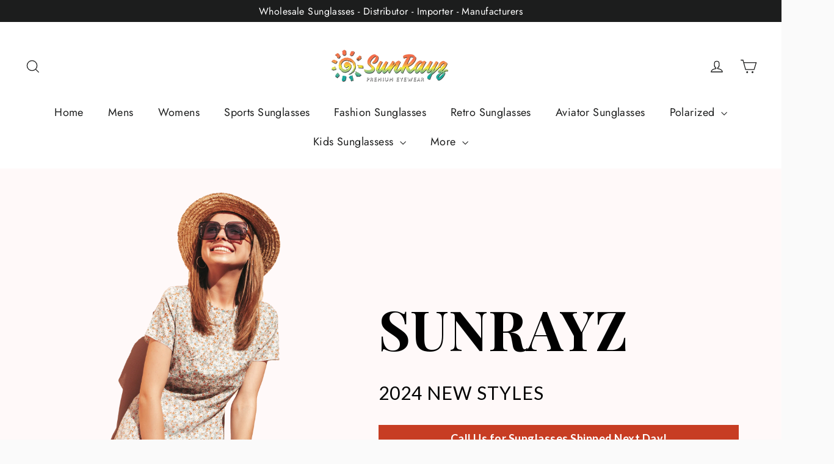

--- FILE ---
content_type: text/html; charset=utf-8
request_url: https://sun-rayz.com/pages/home
body_size: 37262
content:
<!doctype html>
<html class="no-js" lang="en" dir="ltr">
<head>
  <meta name="google-site-verification" content="NegUytxFgbpzcIEwXMxqALpl4ATXEzcrr_4lAROqAPY" /><!--Content in content_for_header -->
<!--LayoutHub-Embed--><link rel="stylesheet" type="text/css" href="data:text/css;base64," media="all">
<!--LH--><!--/LayoutHub-Embed--><meta charset="utf-8">
  <meta http-equiv="X-UA-Compatible" content="IE=edge,chrome=1">
  <meta name="viewport" content="width=device-width,initial-scale=1">
  <meta name="theme-color" content="#111111">
  <link rel="canonical" href="https://sun-rayz.com/pages/home">
  <link rel="preconnect" href="https://cdn.shopify.com">
  <link rel="preconnect" href="https://fonts.shopifycdn.com">
  <link rel="dns-prefetch" href="https://productreviews.shopifycdn.com">
  <link rel="dns-prefetch" href="https://ajax.googleapis.com">
  <link rel="dns-prefetch" href="https://maps.googleapis.com">
  <link rel="dns-prefetch" href="https://maps.gstatic.com"><link rel="shortcut icon" href="//sun-rayz.com/cdn/shop/files/favicon-32x32_32x32.png?v=1631903176" type="image/png" /><title>SunRayz: Affordable High-Quality Wholesale Sunglasses
&ndash; Sun Rayz Sunglasses
</title>
<meta name="description" content="SunRayz is a US Based Wholesaler Specializing in Bulk Sunglasses and Sunglass Accessories. Learn More About Our Affordable High Quality Wholesale Sunglasses."><meta property="og:site_name" content="Sun Rayz Sunglasses">
  <meta property="og:url" content="https://sun-rayz.com/pages/home">
  <meta property="og:title" content="SunRayz: Affordable High-Quality Wholesale Sunglasses">
  <meta property="og:type" content="website">
  <meta property="og:description" content="SunRayz is a US Based Wholesaler Specializing in Bulk Sunglasses and Sunglass Accessories. Learn More About Our Affordable High Quality Wholesale Sunglasses."><meta property="og:image" content="http://sun-rayz.com/cdn/shop/files/test.png?v=1632410189">
    <meta property="og:image:secure_url" content="https://sun-rayz.com/cdn/shop/files/test.png?v=1632410189">
    <meta property="og:image:width" content="1200">
    <meta property="og:image:height" content="628"><meta name="twitter:site" content="@">
  <meta name="twitter:card" content="summary_large_image">
  <meta name="twitter:title" content="SunRayz: Affordable High-Quality Wholesale Sunglasses">
  <meta name="twitter:description" content="SunRayz is a US Based Wholesaler Specializing in Bulk Sunglasses and Sunglass Accessories. Learn More About Our Affordable High Quality Wholesale Sunglasses.">
<style data-shopify>@font-face {
  font-family: Poppins;
  font-weight: 700;
  font-style: normal;
  font-display: swap;
  src: url("//sun-rayz.com/cdn/fonts/poppins/poppins_n7.56758dcf284489feb014a026f3727f2f20a54626.woff2") format("woff2"),
       url("//sun-rayz.com/cdn/fonts/poppins/poppins_n7.f34f55d9b3d3205d2cd6f64955ff4b36f0cfd8da.woff") format("woff");
}

  @font-face {
  font-family: Jost;
  font-weight: 400;
  font-style: normal;
  font-display: swap;
  src: url("//sun-rayz.com/cdn/fonts/jost/jost_n4.d47a1b6347ce4a4c9f437608011273009d91f2b7.woff2") format("woff2"),
       url("//sun-rayz.com/cdn/fonts/jost/jost_n4.791c46290e672b3f85c3d1c651ef2efa3819eadd.woff") format("woff");
}


  @font-face {
  font-family: Jost;
  font-weight: 600;
  font-style: normal;
  font-display: swap;
  src: url("//sun-rayz.com/cdn/fonts/jost/jost_n6.ec1178db7a7515114a2d84e3dd680832b7af8b99.woff2") format("woff2"),
       url("//sun-rayz.com/cdn/fonts/jost/jost_n6.b1178bb6bdd3979fef38e103a3816f6980aeaff9.woff") format("woff");
}

  @font-face {
  font-family: Jost;
  font-weight: 400;
  font-style: italic;
  font-display: swap;
  src: url("//sun-rayz.com/cdn/fonts/jost/jost_i4.b690098389649750ada222b9763d55796c5283a5.woff2") format("woff2"),
       url("//sun-rayz.com/cdn/fonts/jost/jost_i4.fd766415a47e50b9e391ae7ec04e2ae25e7e28b0.woff") format("woff");
}

  @font-face {
  font-family: Jost;
  font-weight: 600;
  font-style: italic;
  font-display: swap;
  src: url("//sun-rayz.com/cdn/fonts/jost/jost_i6.9af7e5f39e3a108c08f24047a4276332d9d7b85e.woff2") format("woff2"),
       url("//sun-rayz.com/cdn/fonts/jost/jost_i6.2bf310262638f998ed206777ce0b9a3b98b6fe92.woff") format("woff");
}

</style><link href="//sun-rayz.com/cdn/shop/t/6/assets/theme.css?v=103645949306249731101724240885" rel="stylesheet" type="text/css" media="all" />
<style data-shopify>:root {
    --typeHeaderPrimary: Poppins;
    --typeHeaderFallback: sans-serif;
    --typeHeaderSize: 35px;
    --typeHeaderWeight: 700;
    --typeHeaderLineHeight: 1.2;
    --typeHeaderSpacing: 0.0em;

    --typeBasePrimary:Jost;
    --typeBaseFallback:sans-serif;
    --typeBaseSize: 17px;
    --typeBaseWeight: 400;
    --typeBaseLineHeight: 1.6;
    --typeBaseSpacing: 0.025em;

    --iconWeight: 3px;
    --iconLinecaps: miter;
  }

  
.collection-hero__content:before,
  .hero__image-wrapper:before,
  .hero__media:before {
    background-image: linear-gradient(to bottom, rgba(0, 0, 0, 0.0) 0%, rgba(0, 0, 0, 0.0) 40%, rgba(0, 0, 0, 0.62) 100%);
  }

  .skrim__item-content .skrim__overlay:after {
    background-image: linear-gradient(to bottom, rgba(0, 0, 0, 0.0) 30%, rgba(0, 0, 0, 0.62) 100%);
  }

  .placeholder-content {
    background-image: linear-gradient(100deg, #ffffff 40%, #f7f7f7 63%, #ffffff 79%);
  }</style><script>
    document.documentElement.className = document.documentElement.className.replace('no-js', 'js');

    window.theme = window.theme || {};
    theme.routes = {
      home: "/",
      cart: "/cart.js",
      cartPage: "/cart",
      cartAdd: "/cart/add.js",
      cartChange: "/cart/change.js"
    };
    theme.strings = {
      soldOut: "Pre-order",
      unavailable: "Unavailable",
      inStockLabel: "In stock, ready to ship",
      stockLabel: "Low stock - [count] items left",
      willNotShipUntil: "Ready to ship [date]",
      willBeInStockAfter: "Back in stock [date]",
      waitingForStock: "Inventory on the way",
      cartSavings: "You're saving [savings]",
      cartEmpty: "Your cart is currently empty.",
      cartTermsConfirmation: "You must agree with the terms and conditions of sales to check out",
      searchCollections: "Collections:",
      searchPages: "Pages:",
      searchArticles: "Articles:"
    };
    theme.settings = {
      dynamicVariantsEnable: true,
      cartType: "drawer",
      isCustomerTemplate: false,
      moneyFormat: "${{amount}}",
      predictiveSearch: true,
      predictiveSearchType: "product",
      quickView: true,
      themeName: 'Motion',
      themeVersion: "8.0.1"
    };
  </script>

  <script>window.performance && window.performance.mark && window.performance.mark('shopify.content_for_header.start');</script><meta name="google-site-verification" content="NegUytxFgbpzcIEwXMxqALpl4ATXEzcrr_4lAROqAPY">
<meta id="shopify-digital-wallet" name="shopify-digital-wallet" content="/60024422607/digital_wallets/dialog">
<meta name="shopify-checkout-api-token" content="5b60cae3b6c7d818bb1168ff48cc5b1d">
<meta id="in-context-paypal-metadata" data-shop-id="60024422607" data-venmo-supported="false" data-environment="production" data-locale="en_US" data-paypal-v4="true" data-currency="USD">
<script async="async" src="/checkouts/internal/preloads.js?locale=en-US"></script>
<link rel="preconnect" href="https://shop.app" crossorigin="anonymous">
<script async="async" src="https://shop.app/checkouts/internal/preloads.js?locale=en-US&shop_id=60024422607" crossorigin="anonymous"></script>
<script id="apple-pay-shop-capabilities" type="application/json">{"shopId":60024422607,"countryCode":"US","currencyCode":"USD","merchantCapabilities":["supports3DS"],"merchantId":"gid:\/\/shopify\/Shop\/60024422607","merchantName":"Sun Rayz Sunglasses","requiredBillingContactFields":["postalAddress","email","phone"],"requiredShippingContactFields":["postalAddress","email","phone"],"shippingType":"shipping","supportedNetworks":["visa","masterCard","amex","discover","elo","jcb"],"total":{"type":"pending","label":"Sun Rayz Sunglasses","amount":"1.00"},"shopifyPaymentsEnabled":true,"supportsSubscriptions":true}</script>
<script id="shopify-features" type="application/json">{"accessToken":"5b60cae3b6c7d818bb1168ff48cc5b1d","betas":["rich-media-storefront-analytics"],"domain":"sun-rayz.com","predictiveSearch":true,"shopId":60024422607,"locale":"en"}</script>
<script>var Shopify = Shopify || {};
Shopify.shop = "sun-rayz-sunglasses.myshopify.com";
Shopify.locale = "en";
Shopify.currency = {"active":"USD","rate":"1.0"};
Shopify.country = "US";
Shopify.theme = {"name":"Motion 4","id":126550606031,"schema_name":"Motion","schema_version":"8.0.1","theme_store_id":847,"role":"main"};
Shopify.theme.handle = "null";
Shopify.theme.style = {"id":null,"handle":null};
Shopify.cdnHost = "sun-rayz.com/cdn";
Shopify.routes = Shopify.routes || {};
Shopify.routes.root = "/";</script>
<script type="module">!function(o){(o.Shopify=o.Shopify||{}).modules=!0}(window);</script>
<script>!function(o){function n(){var o=[];function n(){o.push(Array.prototype.slice.apply(arguments))}return n.q=o,n}var t=o.Shopify=o.Shopify||{};t.loadFeatures=n(),t.autoloadFeatures=n()}(window);</script>
<script>
  window.ShopifyPay = window.ShopifyPay || {};
  window.ShopifyPay.apiHost = "shop.app\/pay";
  window.ShopifyPay.redirectState = null;
</script>
<script id="shop-js-analytics" type="application/json">{"pageType":"page"}</script>
<script defer="defer" async type="module" src="//sun-rayz.com/cdn/shopifycloud/shop-js/modules/v2/client.init-shop-cart-sync_BT-GjEfc.en.esm.js"></script>
<script defer="defer" async type="module" src="//sun-rayz.com/cdn/shopifycloud/shop-js/modules/v2/chunk.common_D58fp_Oc.esm.js"></script>
<script defer="defer" async type="module" src="//sun-rayz.com/cdn/shopifycloud/shop-js/modules/v2/chunk.modal_xMitdFEc.esm.js"></script>
<script type="module">
  await import("//sun-rayz.com/cdn/shopifycloud/shop-js/modules/v2/client.init-shop-cart-sync_BT-GjEfc.en.esm.js");
await import("//sun-rayz.com/cdn/shopifycloud/shop-js/modules/v2/chunk.common_D58fp_Oc.esm.js");
await import("//sun-rayz.com/cdn/shopifycloud/shop-js/modules/v2/chunk.modal_xMitdFEc.esm.js");

  window.Shopify.SignInWithShop?.initShopCartSync?.({"fedCMEnabled":true,"windoidEnabled":true});

</script>
<script>
  window.Shopify = window.Shopify || {};
  if (!window.Shopify.featureAssets) window.Shopify.featureAssets = {};
  window.Shopify.featureAssets['shop-js'] = {"shop-cart-sync":["modules/v2/client.shop-cart-sync_DZOKe7Ll.en.esm.js","modules/v2/chunk.common_D58fp_Oc.esm.js","modules/v2/chunk.modal_xMitdFEc.esm.js"],"init-fed-cm":["modules/v2/client.init-fed-cm_B6oLuCjv.en.esm.js","modules/v2/chunk.common_D58fp_Oc.esm.js","modules/v2/chunk.modal_xMitdFEc.esm.js"],"shop-cash-offers":["modules/v2/client.shop-cash-offers_D2sdYoxE.en.esm.js","modules/v2/chunk.common_D58fp_Oc.esm.js","modules/v2/chunk.modal_xMitdFEc.esm.js"],"shop-login-button":["modules/v2/client.shop-login-button_QeVjl5Y3.en.esm.js","modules/v2/chunk.common_D58fp_Oc.esm.js","modules/v2/chunk.modal_xMitdFEc.esm.js"],"pay-button":["modules/v2/client.pay-button_DXTOsIq6.en.esm.js","modules/v2/chunk.common_D58fp_Oc.esm.js","modules/v2/chunk.modal_xMitdFEc.esm.js"],"shop-button":["modules/v2/client.shop-button_DQZHx9pm.en.esm.js","modules/v2/chunk.common_D58fp_Oc.esm.js","modules/v2/chunk.modal_xMitdFEc.esm.js"],"avatar":["modules/v2/client.avatar_BTnouDA3.en.esm.js"],"init-windoid":["modules/v2/client.init-windoid_CR1B-cfM.en.esm.js","modules/v2/chunk.common_D58fp_Oc.esm.js","modules/v2/chunk.modal_xMitdFEc.esm.js"],"init-shop-for-new-customer-accounts":["modules/v2/client.init-shop-for-new-customer-accounts_C_vY_xzh.en.esm.js","modules/v2/client.shop-login-button_QeVjl5Y3.en.esm.js","modules/v2/chunk.common_D58fp_Oc.esm.js","modules/v2/chunk.modal_xMitdFEc.esm.js"],"init-shop-email-lookup-coordinator":["modules/v2/client.init-shop-email-lookup-coordinator_BI7n9ZSv.en.esm.js","modules/v2/chunk.common_D58fp_Oc.esm.js","modules/v2/chunk.modal_xMitdFEc.esm.js"],"init-shop-cart-sync":["modules/v2/client.init-shop-cart-sync_BT-GjEfc.en.esm.js","modules/v2/chunk.common_D58fp_Oc.esm.js","modules/v2/chunk.modal_xMitdFEc.esm.js"],"shop-toast-manager":["modules/v2/client.shop-toast-manager_DiYdP3xc.en.esm.js","modules/v2/chunk.common_D58fp_Oc.esm.js","modules/v2/chunk.modal_xMitdFEc.esm.js"],"init-customer-accounts":["modules/v2/client.init-customer-accounts_D9ZNqS-Q.en.esm.js","modules/v2/client.shop-login-button_QeVjl5Y3.en.esm.js","modules/v2/chunk.common_D58fp_Oc.esm.js","modules/v2/chunk.modal_xMitdFEc.esm.js"],"init-customer-accounts-sign-up":["modules/v2/client.init-customer-accounts-sign-up_iGw4briv.en.esm.js","modules/v2/client.shop-login-button_QeVjl5Y3.en.esm.js","modules/v2/chunk.common_D58fp_Oc.esm.js","modules/v2/chunk.modal_xMitdFEc.esm.js"],"shop-follow-button":["modules/v2/client.shop-follow-button_CqMgW2wH.en.esm.js","modules/v2/chunk.common_D58fp_Oc.esm.js","modules/v2/chunk.modal_xMitdFEc.esm.js"],"checkout-modal":["modules/v2/client.checkout-modal_xHeaAweL.en.esm.js","modules/v2/chunk.common_D58fp_Oc.esm.js","modules/v2/chunk.modal_xMitdFEc.esm.js"],"shop-login":["modules/v2/client.shop-login_D91U-Q7h.en.esm.js","modules/v2/chunk.common_D58fp_Oc.esm.js","modules/v2/chunk.modal_xMitdFEc.esm.js"],"lead-capture":["modules/v2/client.lead-capture_BJmE1dJe.en.esm.js","modules/v2/chunk.common_D58fp_Oc.esm.js","modules/v2/chunk.modal_xMitdFEc.esm.js"],"payment-terms":["modules/v2/client.payment-terms_Ci9AEqFq.en.esm.js","modules/v2/chunk.common_D58fp_Oc.esm.js","modules/v2/chunk.modal_xMitdFEc.esm.js"]};
</script>
<script>(function() {
  var isLoaded = false;
  function asyncLoad() {
    if (isLoaded) return;
    isLoaded = true;
    var urls = ["https:\/\/cdn.shopify.com\/s\/files\/1\/0600\/2442\/2607\/t\/1\/assets\/ets_mm_init.js?shop=sun-rayz-sunglasses.myshopify.com"];
    for (var i = 0; i < urls.length; i++) {
      var s = document.createElement('script');
      s.type = 'text/javascript';
      s.async = true;
      s.src = urls[i];
      var x = document.getElementsByTagName('script')[0];
      x.parentNode.insertBefore(s, x);
    }
  };
  if(window.attachEvent) {
    window.attachEvent('onload', asyncLoad);
  } else {
    window.addEventListener('load', asyncLoad, false);
  }
})();</script>
<script id="__st">var __st={"a":60024422607,"offset":-18000,"reqid":"351a455d-b29f-44c4-ad4c-4196580be391-1769244093","pageurl":"sun-rayz.com\/pages\/home","s":"pages-87655383247","u":"d0f6eb958f1f","p":"page","rtyp":"page","rid":87655383247};</script>
<script>window.ShopifyPaypalV4VisibilityTracking = true;</script>
<script id="captcha-bootstrap">!function(){'use strict';const t='contact',e='account',n='new_comment',o=[[t,t],['blogs',n],['comments',n],[t,'customer']],c=[[e,'customer_login'],[e,'guest_login'],[e,'recover_customer_password'],[e,'create_customer']],r=t=>t.map((([t,e])=>`form[action*='/${t}']:not([data-nocaptcha='true']) input[name='form_type'][value='${e}']`)).join(','),a=t=>()=>t?[...document.querySelectorAll(t)].map((t=>t.form)):[];function s(){const t=[...o],e=r(t);return a(e)}const i='password',u='form_key',d=['recaptcha-v3-token','g-recaptcha-response','h-captcha-response',i],f=()=>{try{return window.sessionStorage}catch{return}},m='__shopify_v',_=t=>t.elements[u];function p(t,e,n=!1){try{const o=window.sessionStorage,c=JSON.parse(o.getItem(e)),{data:r}=function(t){const{data:e,action:n}=t;return t[m]||n?{data:e,action:n}:{data:t,action:n}}(c);for(const[e,n]of Object.entries(r))t.elements[e]&&(t.elements[e].value=n);n&&o.removeItem(e)}catch(o){console.error('form repopulation failed',{error:o})}}const l='form_type',E='cptcha';function T(t){t.dataset[E]=!0}const w=window,h=w.document,L='Shopify',v='ce_forms',y='captcha';let A=!1;((t,e)=>{const n=(g='f06e6c50-85a8-45c8-87d0-21a2b65856fe',I='https://cdn.shopify.com/shopifycloud/storefront-forms-hcaptcha/ce_storefront_forms_captcha_hcaptcha.v1.5.2.iife.js',D={infoText:'Protected by hCaptcha',privacyText:'Privacy',termsText:'Terms'},(t,e,n)=>{const o=w[L][v],c=o.bindForm;if(c)return c(t,g,e,D).then(n);var r;o.q.push([[t,g,e,D],n]),r=I,A||(h.body.append(Object.assign(h.createElement('script'),{id:'captcha-provider',async:!0,src:r})),A=!0)});var g,I,D;w[L]=w[L]||{},w[L][v]=w[L][v]||{},w[L][v].q=[],w[L][y]=w[L][y]||{},w[L][y].protect=function(t,e){n(t,void 0,e),T(t)},Object.freeze(w[L][y]),function(t,e,n,w,h,L){const[v,y,A,g]=function(t,e,n){const i=e?o:[],u=t?c:[],d=[...i,...u],f=r(d),m=r(i),_=r(d.filter((([t,e])=>n.includes(e))));return[a(f),a(m),a(_),s()]}(w,h,L),I=t=>{const e=t.target;return e instanceof HTMLFormElement?e:e&&e.form},D=t=>v().includes(t);t.addEventListener('submit',(t=>{const e=I(t);if(!e)return;const n=D(e)&&!e.dataset.hcaptchaBound&&!e.dataset.recaptchaBound,o=_(e),c=g().includes(e)&&(!o||!o.value);(n||c)&&t.preventDefault(),c&&!n&&(function(t){try{if(!f())return;!function(t){const e=f();if(!e)return;const n=_(t);if(!n)return;const o=n.value;o&&e.removeItem(o)}(t);const e=Array.from(Array(32),(()=>Math.random().toString(36)[2])).join('');!function(t,e){_(t)||t.append(Object.assign(document.createElement('input'),{type:'hidden',name:u})),t.elements[u].value=e}(t,e),function(t,e){const n=f();if(!n)return;const o=[...t.querySelectorAll(`input[type='${i}']`)].map((({name:t})=>t)),c=[...d,...o],r={};for(const[a,s]of new FormData(t).entries())c.includes(a)||(r[a]=s);n.setItem(e,JSON.stringify({[m]:1,action:t.action,data:r}))}(t,e)}catch(e){console.error('failed to persist form',e)}}(e),e.submit())}));const S=(t,e)=>{t&&!t.dataset[E]&&(n(t,e.some((e=>e===t))),T(t))};for(const o of['focusin','change'])t.addEventListener(o,(t=>{const e=I(t);D(e)&&S(e,y())}));const B=e.get('form_key'),M=e.get(l),P=B&&M;t.addEventListener('DOMContentLoaded',(()=>{const t=y();if(P)for(const e of t)e.elements[l].value===M&&p(e,B);[...new Set([...A(),...v().filter((t=>'true'===t.dataset.shopifyCaptcha))])].forEach((e=>S(e,t)))}))}(h,new URLSearchParams(w.location.search),n,t,e,['guest_login'])})(!0,!0)}();</script>
<script integrity="sha256-4kQ18oKyAcykRKYeNunJcIwy7WH5gtpwJnB7kiuLZ1E=" data-source-attribution="shopify.loadfeatures" defer="defer" src="//sun-rayz.com/cdn/shopifycloud/storefront/assets/storefront/load_feature-a0a9edcb.js" crossorigin="anonymous"></script>
<script crossorigin="anonymous" defer="defer" src="//sun-rayz.com/cdn/shopifycloud/storefront/assets/shopify_pay/storefront-65b4c6d7.js?v=20250812"></script>
<script data-source-attribution="shopify.dynamic_checkout.dynamic.init">var Shopify=Shopify||{};Shopify.PaymentButton=Shopify.PaymentButton||{isStorefrontPortableWallets:!0,init:function(){window.Shopify.PaymentButton.init=function(){};var t=document.createElement("script");t.src="https://sun-rayz.com/cdn/shopifycloud/portable-wallets/latest/portable-wallets.en.js",t.type="module",document.head.appendChild(t)}};
</script>
<script data-source-attribution="shopify.dynamic_checkout.buyer_consent">
  function portableWalletsHideBuyerConsent(e){var t=document.getElementById("shopify-buyer-consent"),n=document.getElementById("shopify-subscription-policy-button");t&&n&&(t.classList.add("hidden"),t.setAttribute("aria-hidden","true"),n.removeEventListener("click",e))}function portableWalletsShowBuyerConsent(e){var t=document.getElementById("shopify-buyer-consent"),n=document.getElementById("shopify-subscription-policy-button");t&&n&&(t.classList.remove("hidden"),t.removeAttribute("aria-hidden"),n.addEventListener("click",e))}window.Shopify?.PaymentButton&&(window.Shopify.PaymentButton.hideBuyerConsent=portableWalletsHideBuyerConsent,window.Shopify.PaymentButton.showBuyerConsent=portableWalletsShowBuyerConsent);
</script>
<script data-source-attribution="shopify.dynamic_checkout.cart.bootstrap">document.addEventListener("DOMContentLoaded",(function(){function t(){return document.querySelector("shopify-accelerated-checkout-cart, shopify-accelerated-checkout")}if(t())Shopify.PaymentButton.init();else{new MutationObserver((function(e,n){t()&&(Shopify.PaymentButton.init(),n.disconnect())})).observe(document.body,{childList:!0,subtree:!0})}}));
</script>
<link id="shopify-accelerated-checkout-styles" rel="stylesheet" media="screen" href="https://sun-rayz.com/cdn/shopifycloud/portable-wallets/latest/accelerated-checkout-backwards-compat.css" crossorigin="anonymous">
<style id="shopify-accelerated-checkout-cart">
        #shopify-buyer-consent {
  margin-top: 1em;
  display: inline-block;
  width: 100%;
}

#shopify-buyer-consent.hidden {
  display: none;
}

#shopify-subscription-policy-button {
  background: none;
  border: none;
  padding: 0;
  text-decoration: underline;
  font-size: inherit;
  cursor: pointer;
}

#shopify-subscription-policy-button::before {
  box-shadow: none;
}

      </style>

<script>window.performance && window.performance.mark && window.performance.mark('shopify.content_for_header.end');</script>

  <script src="//sun-rayz.com/cdn/shop/t/6/assets/vendor-scripts-v13.js" defer="defer"></script><script src="//sun-rayz.com/cdn/shop/t/6/assets/theme.min.js?v=121556957548652839351723741509" defer="defer"></script>
  <!-- PageFly meta image --><meta property="og:image" content="https://cdn.shopify.com/s/files/1/0600/2442/2607/files/SOCIAL_MEDIA_SHARE.jpg?v=1706699856">
						
						


<!-- PageFly Header Render begins -->
  
  <script>
    window.addEventListener('load', () => {
      // fallback for gtag when not initialized
      if(typeof window.gtag !== 'function') {
        window.gtag = (str1, str2, obj) => {
        }
      }
    }) 
  </script>
  <!-- PageFly begins loading Google fonts --><link rel="preconnect" href="https://fonts.googleapis.com"><link rel="preconnect" href="https://fonts.gstatic.com" crossorigin><link rel="preload" as="style" fetchpriority="low" href="https://fonts.googleapis.com/css2?family=Lato:wght@400;700&family=Playfair+Display:wght@400;700&family=Raleway:wght@400;500&family=Playfair+Display:wght@400&family=Lato:wght@400&family=Source+Sans+Pro:wght@400&display=block"><link rel="stylesheet" href="https://fonts.googleapis.com/css2?family=Lato:wght@400;700&family=Playfair+Display:wght@400;700&family=Raleway:wght@400;500&family=Playfair+Display:wght@400&family=Lato:wght@400&family=Source+Sans+Pro:wght@400&display=block" media="(min-width: 640px)"><link rel="stylesheet" href="https://fonts.googleapis.com/css2?family=Lato:wght@400;700&family=Playfair+Display:wght@400;700&family=Raleway:wght@400;500&family=Playfair+Display:wght@400&family=Lato:wght@400&family=Source+Sans+Pro:wght@400&display=block" media="print" onload="this.onload=null;this.media='all'"><!-- PageFly ends loading Google fonts -->

<style>.__pf .pf-c-ct,.__pf .pf-c-lt,.__pf .pf-c-rt{align-content:flex-start}.__pf .oh,.pf-sr-only{overflow:hidden}.__pf .pf-ifr,.pf-no-border,.pf-sr-only{border:0}.__pf img,.__pf video{max-width:100%;border:0;vertical-align:middle}.__pf [tabIndex],.__pf button,.__pf input,.__pf select,.__pf textarea{touch-action:manipulation}.__pf :focus-visible{outline:0!important;box-shadow:none!important}.__pf :not(input):not(select):not(textarea):not([data-active=true]):focus-visible{border:none!important}.__pf *,.__pf :after,.__pf :before{box-sizing:border-box}.__pf [disabled],.__pf [readonly]{cursor:default}.__pf [data-href],.__pf button:not([data-pf-id]):hover{cursor:pointer}.__pf [disabled]:not([disabled=false]){pointer-events:none}.__pf [hidden]{display:none!important}.__pf [data-link=inherit]{color:inherit;text-decoration:none}.__pf [data-pf-placeholder]{outline:0;height:auto;display:none;pointer-events:none!important}.__pf .pf-ifr,.__pf [style*="--ratio"] img{height:100%;left:0;top:0;width:100%;position:absolute}.__pf .pf-r,.__pf .pf-r-eh>.pf-c{display:flex}.__pf [style*="--cw"]{padding:0 15px;width:100%;margin:auto;max-width:var(--cw)}.__pf .pf-bg-lazy{background-image:none!important}.__pf .pf-r{flex-wrap:wrap}.__pf .pf-r-dg{display:grid}.__pf [style*="--c-xs"]{max-width:calc(100%/12*var(--c-xs));flex-basis:calc(100%/12*var(--c-xs))}.__pf [style*="--s-xs"]{margin:0 calc(-1 * var(--s-xs))}.__pf [style*="--s-xs"]>.pf-c{padding:var(--s-xs)}.__pf .pf-r-ew>.pf-c{flex-grow:1;flex-basis:0}.__pf [style*="--ew-xs"]>.pf-c{flex-basis:calc(100% / var(--ew-xs));max-width:calc(100% / var(--ew-xs))}.__pf [style*="--ratio"]{position:relative;padding-bottom:var(--ratio)}.main-content{padding:0}.footer-section,.site-footer,.site-footer-wrapper,main .accent-background+.shopify-section{margin:0}@media (max-width:767.4999px){.__pf .pf-hide{display:none!important}}@media (max-width:1024.4999px) and (min-width:767.5px){.__pf .pf-sm-hide{display:none!important}}@media (max-width:1199.4999px) and (min-width:1024.5px){.__pf .pf-md-hide{display:none!important}}@media (min-width:767.5px){.__pf [style*="--s-sm"]{margin:0 calc(-1 * var(--s-sm))}.__pf [style*="--c-sm"]{max-width:calc(100%/12*var(--c-sm));flex-basis:calc(100%/12*var(--c-sm))}.__pf [style*="--s-sm"]>.pf-c{padding:var(--s-sm)}.__pf [style*="--ew-sm"]>.pf-c{flex-basis:calc(100% / var(--ew-sm));max-width:calc(100% / var(--ew-sm))}}@media (min-width:1024.5px){.__pf [style*="--s-md"]{margin:0 calc(-1 * var(--s-md))}.__pf [style*="--c-md"]{max-width:calc(100%/12*var(--c-md));flex-basis:calc(100%/12*var(--c-md))}.__pf [style*="--s-md"]>.pf-c{padding:var(--s-md)}.__pf [style*="--ew-md"]>.pf-c{flex-basis:calc(100% / var(--ew-md));max-width:calc(100% / var(--ew-md))}}@media (min-width:1199.5px){.__pf [style*="--s-lg"]{margin:0 calc(-1 * var(--s-lg))}.__pf [style*="--c-lg"]{max-width:calc(100%/12*var(--c-lg));flex-basis:calc(100%/12*var(--c-lg))}.__pf [style*="--s-lg"]>.pf-c{padding:var(--s-lg)}.__pf [style*="--ew-lg"]>.pf-c{flex-basis:calc(100% / var(--ew-lg));max-width:calc(100% / var(--ew-lg))}.__pf .pf-lg-hide{display:none!important}}.__pf .pf-r-eh>.pf-c>div{width:100%}.__pf .pf-c-lt{justify-content:flex-start;align-items:flex-start}.__pf .pf-c-ct{justify-content:center;align-items:flex-start}.__pf .pf-c-rt{justify-content:flex-end;align-items:flex-start}.__pf .pf-c-lm{justify-content:flex-start;align-items:center;align-content:center}.__pf .pf-c-cm{justify-content:center;align-items:center;align-content:center}.__pf .pf-c-rm{justify-content:flex-end;align-items:center;align-content:center}.__pf .pf-c-cb,.__pf .pf-c-lb,.__pf .pf-c-rb{align-content:flex-end}.__pf .pf-c-lb{justify-content:flex-start;align-items:flex-end}.__pf .pf-c-cb{justify-content:center;align-items:flex-end}.__pf .pf-c-rb{justify-content:flex-end;align-items:flex-end}.pf-sr-only{position:absolute;width:1px;height:1px;padding:0;clip:rect(0,0,0,0);white-space:nowrap;clip-path:inset(50%)}.pf-visibility-hidden{visibility:hidden}</style>
<style>@media all{.__pf .pf-gs-button-1,.__pf .pf-gs-button-2,.__pf .pf-gs-button-3{padding:12px 20px;font-size:16px;line-height:16px;letter-spacing:0;margin:0}.__pf{--pf-primary-color:rgb(199, 61, 35);--pf-secondary-color:rgb(63, 115, 203);--pf-foreground-color:rgb(55, 126, 98);--pf-background-color:rgb(204, 204, 204);--pf-color-5:rgb(17, 18, 19);--pf-color-6:rgb(246, 197, 103);--pf-color-7:rgb(121, 202, 216);--pf-color-8:rgb(240, 240, 240);--pf-primary-font:"Playfair Display";--pf-secondary-font:"Lato";--pf-tertiary-font:"Source Sans Pro"}.__pf .pf-gs-button-1{background-color:#919da9;color:#fff}.__pf .pf-gs-button-2{color:#919da9;border:1px solid #919da9}.__pf .pf-gs-button-3{background-color:#919da9;color:#fff;border-radius:40px}.__pf .pf-gs-button-4{color:#919da9;border-radius:40px;border:1px solid #919da9;padding:12px 20px;margin:0;font-size:16px;line-height:16px;letter-spacing:0}.__pf .pf-gs-button-5,.__pf .pf-gs-button-6{color:#919da9;border-style:solid;border-color:#919da9;padding:12px 20px;font-size:16px;line-height:16px;letter-spacing:0}.__pf .pf-gs-button-5{border-width:0 0 3px;margin:0}.__pf .pf-gs-button-6{border-width:0 3px 3px 0;margin:0}.__pf .pf-gs-icon-1,.__pf .pf-gs-icon-2{background-color:#919da9;color:#fff;padding:8px;margin:0;border-style:none}.__pf .pf-gs-icon-1{border-radius:0}.__pf .pf-gs-icon-2{border-radius:50%}.__pf .pf-gs-icon-3,.__pf .pf-gs-icon-4{background-color:#fff;color:#919da9;padding:8px;margin:0;border:1px solid #919da9}.__pf .pf-gs-icon-4{border-radius:50%}.__pf .pf-gs-icon-5,.__pf .pf-gs-icon-6{background-color:#f5f5f5;color:#919da9;padding:8px;margin:0;border:1px solid #919da9}.__pf .pf-gs-icon-6{border-radius:50%}.__pf .pf-gs-image-1{width:100%}.__pf .pf-gs-image-2{border:3px solid #919da9;width:100%}.__pf .pf-gs-image-3{border:3px solid #919da9;padding:10px;width:100%}.__pf .pf-gs-image-4,.__pf .pf-gs-image-5{border-radius:50%;width:100%}.__pf .pf-gs-image-5{border:3px solid #919da9}.__pf .pf-gs-image-6{border-radius:50%;border:3px solid #919da9;padding:10px;width:100%}.__pf .pf-gs-heading-1,.__pf .pf-gs-heading-2,.__pf .pf-gs-heading-3,.__pf .pf-gs-heading-4,.__pf .pf-gs-heading-5{color:#000;padding:0;margin:18px 0}.__pf .pf-gs-heading-1{font-size:32px}.__pf .pf-gs-heading-2{font-size:24px}.__pf .pf-gs-heading-3{font-size:20px}.__pf .pf-gs-heading-4{font-size:18px}.__pf .pf-gs-heading-5{font-size:16px}.__pf .pf-gs-heading-6{margin:18px 0;font-size:14px;color:#000;padding:0}.__pf .pf-gs-paragraph-1,.__pf .pf-gs-paragraph-2,.__pf .pf-gs-paragraph-3,.__pf .pf-gs-paragraph-4{color:#000;padding:0;margin:16px 0;font-size:16px}.__pf .pf-gs-paragraph-1{text-align:left}.__pf .pf-gs-paragraph-2{text-align:right}.__pf .pf-gs-paragraph-3{text-align:center}.__pf .pf-gs-divider-1,.__pf .pf-gs-divider-2,.__pf .pf-gs-divider-3{padding:16px 0;margin:0;font-size:2px}.__pf .pf-gs-divider-1{color:#919da9}.__pf .pf-gs-divider-2{color:#444749}.__pf .pf-gs-divider-3{color:#b9bfca}}</style>
<style>.pf-color-scheme-1,.pf-color-scheme-2{--pf-scheme-shadow-color:rgb(0, 0, 0, 0.25)}.pf-color-scheme-1{--pf-scheme-bg-color: ;--pf-scheme-text-color: ;--pf-scheme-btn-bg-color: ;--pf-scheme-btn-text-color: ;--pf-scheme-border-color: ;background-color:var(--pf-scheme-bg-color);background-image:var(--pf-scheme-bg-gradient-color);border-color:var(--pf-scheme-border-color);color:var(--pf-scheme-text-color)}.pf-color-scheme-2,.pf-color-scheme-3{--pf-scheme-btn-text-color:rgb(255, 255, 255);background-color:var(--pf-scheme-bg-color);background-image:var(--pf-scheme-bg-gradient-color);border-color:var(--pf-scheme-border-color);color:var(--pf-scheme-text-color)}.pf-color-scheme-2{--pf-scheme-bg-color:rgba(255, 255, 255, 0);--pf-scheme-text-color:rgb(0, 0, 0);--pf-scheme-btn-bg-color:rgb(145, 157, 169);--pf-scheme-border-color:rgba(0, 0, 0)}.pf-color-scheme-3,.pf-color-scheme-4{--pf-scheme-text-color:rgb(18, 18, 18);--pf-scheme-btn-bg-color:rgb(18, 18, 18);--pf-scheme-border-color:rgb(18, 18, 18)}.pf-color-scheme-3{--pf-scheme-bg-color:rgb(255, 255, 255);--pf-scheme-shadow-color:rgb(18, 18, 18)}.pf-color-scheme-4{--pf-scheme-bg-color:rgb(243, 243, 243);--pf-scheme-btn-text-color:rgb(243, 243, 243);--pf-scheme-shadow-color:rgb(18, 18, 18);background-color:var(--pf-scheme-bg-color);background-image:var(--pf-scheme-bg-gradient-color);border-color:var(--pf-scheme-border-color);color:var(--pf-scheme-text-color)}.pf-color-scheme-5,.pf-color-scheme-6,.pf-color-scheme-7{--pf-scheme-text-color:rgb(255, 255, 255);--pf-scheme-btn-bg-color:rgb(255, 255, 255);--pf-scheme-border-color:rgb(255, 255, 255);--pf-scheme-shadow-color:rgb(18, 18, 18);background-color:var(--pf-scheme-bg-color);background-image:var(--pf-scheme-bg-gradient-color);border-color:var(--pf-scheme-border-color);color:var(--pf-scheme-text-color)}.pf-color-scheme-5{--pf-scheme-bg-color:rgb(36, 40, 51);--pf-scheme-btn-text-color:rgb(0, 0, 0)}.pf-color-scheme-6{--pf-scheme-bg-color:rgb(18, 18, 18);--pf-scheme-btn-text-color:rgb(18, 18, 18)}.pf-color-scheme-7{--pf-scheme-bg-color:rgb(51, 79, 180);--pf-scheme-btn-text-color:rgb(51, 79, 180)}[data-pf-type^=Button]{background-color:var(--pf-scheme-btn-bg-color);background-image:var(--pf-scheme-btn-bg-gradient-color);color:var(--pf-scheme-btn-text-color)}@media all{.__pf .pf-button-1,.__pf .pf-button-2{color:#fff;background-color:#919da9}.__pf .pf-button-2,.__pf .pf-button-3,.__pf .pf-button-4{padding:12px 20px;margin:0;font-size:16px;line-height:16px;letter-spacing:0}.__pf .pf-button-1{padding:12px 20px}.__pf .pf-button-3{color:#919da9;border:1px solid #919da9}.__pf .pf-button-4{background-color:#919da9;color:#fff;border-radius:40px}.__pf .pf-button-5{color:#919da9;border-radius:40px;border:1px solid #919da9;padding:12px 20px;margin:0;font-size:16px;line-height:16px;letter-spacing:0}.__pf .pf-button-6,.__pf .pf-button-7{color:#919da9;border-style:solid;border-color:#919da9;padding:12px 20px;margin:0;font-size:16px;line-height:16px;letter-spacing:0}.__pf .pf-button-6{border-width:0 0 3px}.__pf .pf-button-7{border-width:0 3px 3px 0}.__pf .pf-icon-1,.__pf .pf-text-1,.__pf .pf-text-6,.__pf .pf-text-7,.pf-icon2-1,.pf-icon2-2,.pf-icon2-3,.pf-icon2-4,.pf-icon2-5,.pf-icon2-6,.pf-icon2-7{background-color:var(--pf-scheme-bg-color);color:var(--pf-scheme-text-color)}.__pf .pf-icon-2,.__pf .pf-icon-3{background-color:#919da9;color:#fff;padding:8px;margin:0;border-style:none}.__pf .pf-icon-2{border-radius:0}.__pf .pf-icon-3{border-radius:50%}.__pf .pf-icon-4,.__pf .pf-icon-5{background-color:#fff;color:#919da9;padding:8px;margin:0;border:1px solid #919da9}.__pf .pf-icon-5{border-radius:50%}.__pf .pf-icon-6,.__pf .pf-icon-7{background-color:#f5f5f5;color:#919da9;padding:8px;margin:0;border:1px solid #919da9}.__pf .pf-icon-7{border-radius:50%}.__pf .pf-image-2{width:100%}.__pf .pf-image-3{border:3px solid #919da9;width:100%}.__pf .pf-image-4{border:3px solid #919da9;padding:10px;width:100%}.__pf .pf-image-5,.__pf .pf-image-6{border-radius:50%;width:100%}.__pf .pf-image-6{border:3px solid #919da9}.__pf .pf-image-7{border-radius:50%;border:3px solid #919da9;padding:10px;width:100%}.__pf .pf-text-2,.__pf .pf-text-3,.__pf .pf-text-4,.__pf .pf-text-5{color:#000;padding:0;margin:16px 0;font-size:16px}.__pf .pf-text-2{text-align:left}.__pf .pf-text-3{text-align:right}.__pf .pf-text-4{text-align:center}.__pf .pf-divider-2,.__pf .pf-divider-3,.__pf .pf-divider-4{padding:16px 0;margin:0;font-size:2px}.__pf .pf-divider-1{color:var(--pf-scheme-text-color)}.__pf .pf-divider-2{color:#919da9}.__pf .pf-divider-3{color:#444749}.__pf .pf-divider-4{color:#b9bfca}.__pf .pf-heading-1-h1,.__pf .pf-heading-1-h2,.__pf .pf-heading-1-h3,.__pf .pf-heading-1-h4,.__pf .pf-heading-1-h5,.__pf .pf-heading-1-h6{color:var(--pf-scheme-text-color);background-color:var(--pf-scheme-bg-color)}.__pf .pf-heading-2-h1,.__pf .pf-heading-2-h2,.__pf .pf-heading-2-h3,.__pf .pf-heading-2-h4,.__pf .pf-heading-2-h5,.__pf .pf-heading-2-h6{margin:18px 0;font-size:32px;color:#000;padding:0}.__pf .pf-heading-3-h1,.__pf .pf-heading-3-h2,.__pf .pf-heading-3-h3,.__pf .pf-heading-3-h4,.__pf .pf-heading-3-h5,.__pf .pf-heading-3-h6{margin:18px 0;font-size:24px;color:#000;padding:0}.__pf .pf-heading-4-h1,.__pf .pf-heading-4-h2,.__pf .pf-heading-4-h3,.__pf .pf-heading-4-h4,.__pf .pf-heading-4-h5,.__pf .pf-heading-4-h6{margin:18px 0;font-size:20px;color:#000;padding:0}.__pf .pf-heading-5-h1,.__pf .pf-heading-5-h2,.__pf .pf-heading-5-h3,.__pf .pf-heading-5-h4,.__pf .pf-heading-5-h5,.__pf .pf-heading-5-h6{margin:18px 0;font-size:18px;color:#000;padding:0}.__pf .pf-heading-6-h1,.__pf .pf-heading-6-h2,.__pf .pf-heading-6-h3,.__pf .pf-heading-6-h4,.__pf .pf-heading-6-h5,.__pf .pf-heading-6-h6{margin:18px 0;font-size:16px;color:#000;padding:0}.__pf .pf-heading-7-h1,.__pf .pf-heading-7-h2,.__pf .pf-heading-7-h3,.__pf .pf-heading-7-h4,.__pf .pf-heading-7-h5,.__pf .pf-heading-7-h6{margin:18px 0;font-size:14px;color:#000;padding:0}.__pf .pf-field-1,.__pf .pf-field-2,.__pf .pf-field-3,.__pf .pf-field-4,.__pf .pf-field-5,.__pf .pf-field-6{background-color:#fdfdfd;border:.66px solid #8a8a8a;border-radius:8px;padding:6px 12px}}</style>
<style id="pf-shopify-font">div.__pf {--pf-shopify-font-family-type-header-font-family: Poppins, sans-serif;
        --pf-shopify-font-style-type-header-font-family: normal;
        --pf-shopify-font-weight-type-header-font-family: 700;
--pf-shopify-font-family-type-base-font-family: Jost, sans-serif;
        --pf-shopify-font-style-type-base-font-family: normal;
        --pf-shopify-font-weight-type-base-font-family: 400;}</style>
<link rel="stylesheet" href="//sun-rayz.com/cdn/shop/t/6/assets/pagefly-animation.css?v=35569424405882025761723560360" media="print" onload="this.media='all'">

<style>.iEwmk,.jkHPMQ{display:inline-block}.iOjmJ,.ixddCm .pf-slide>div{word-break:break-word}.bSqcIO[data-pf-type=ProductText].no-product,.iEwmk{text-decoration:none}.gBzXrj,.hWVlEV,.jkHPMQ{max-width:100%}.iHanof .pf-mask.pf-hidden,.ixddCm.xs-hidden-pag .pf-cmIldm{display:none}.fhmrVN,.iEwmk{outline:0;line-height:1}.egXSnB .pf-loading .pf-cmIpgn,.fhmrVN[disabled]{pointer-events:none}.hMpFiG{--pf-sample-color:#5d6b82;--pf-border-color:#d1d5db}.fXrIOS{white-space:pre-line;user-select:text}.fXrIOS span{vertical-align:baseline!important}.fXrIOS i,.fXrIOS svg,.fhmrVN i,.fhmrVN svg,.iEwmk .pfa,.iEwmk svg{margin-right:5px}.iEwmk{padding:12px 20px;text-align:center;cursor:pointer}.iEwmk span{color:inherit}.gsyPji,.gsyPji+span{vertical-align:middle}.jkHPMQ{height:auto}.iHanof [data-action='2'],.jkHPMQ [data-href]{cursor:pointer}.ixddCm{position:relative;overflow:hidden}.ixddCm .pf-slider{display:flex;overflow-x:auto;overflow-y:hidden;scroll-behavior:smooth;scroll-snap-type:x mandatory;transition:height 250ms ease-in-out}.ixddCm .pf-slider:not([class*=pf-c-]){align-items:inherit}.hWVlEV .pf-media-slider:not(.-show-scroll-bar),.hWVlEV .pf-slider:not(.-show-scroll-bar),.ixddCm .pf-slider:not(.-show-scroll-bar){scrollbar-width:none;-ms-overflow-style:none}.ixddCm .pf-slider:not(.-show-scroll-bar)::-webkit-scrollbar{display:none}.ixddCm .pf-slide{align-items:center;display:flex;flex:0 0 auto;flex-direction:column;justify-content:flex-start;max-width:none;scroll-snap-align:start;overflow:hidden}.ixddCm .pf-slide>div{width:100%}.ixddCm .pf-slider-next,.ixddCm .pf-slider-prev{width:40px;height:40px;position:absolute;font-size:20px;top:calc(50% - 20px);border:none;cursor:pointer;transition:.35s;line-height:1}.cmNGeH,.egXSnB .pf-loading,.iWFYlT,.jHDVJE,.kYyPCk{position:relative}.hWVlEV .pf-slider-next:after,.hWVlEV .pf-slider-next:before,.hWVlEV .pf-slider-prev:after,.hWVlEV .pf-slider-prev:before,.ixddCm .pf-slider-next:after,.ixddCm .pf-slider-next:before,.ixddCm .pf-slider-prev:after,.ixddCm .pf-slider-prev:before{content:'';position:absolute;background:#fff}.ixddCm .pf-slider-prev{left:20px;transform:rotate(180deg)}.ixddCm .pf-slider-next{right:20px}.iHanof .pagination-style-1 button.active,.ixddCm .pagination-style-1 button.active{background:#000}.ixddCm[style*='--s-xs']>.pf-slider>.pf-slide{padding:var(--s-xs)}.ixddCm .pf-slider{flex-wrap:wrap;scroll-padding-left:calc((var(--ws-xs,1)/ (var(--ss-xs,1) + (var(--ws-xs,0) * 0.01)))/ 100 / 2)}.ixddCm .pf-slide{flex-basis:calc(100% / var(--ss-xs,1));max-width:calc(100% / var(--ss-xs,1))}@media (min-width:767.5px){.ixddCm .pf-slider{flex-wrap:wrap;scroll-padding-left:calc((var(--ws-sm,1)/ (var(--ss-sm,1) + (var(--ws-sm,0) * 0.01)))/ 100 / 2)}.ixddCm .pf-slide{flex-basis:calc(100% / var(--ss-sm,1));max-width:calc(100% / var(--ss-sm,1))}.ixddCm.sm-hidden-pag .pf-cmIldm{display:none}.ixddCm[style*="--s-sm"]>.pf-slider>.pf-slide{padding:var(--s-sm)}}.ALLuH .pf-r-eh{align-items:stretch!important}@media (max-width:767.4999px){.ALLuH .pf-slide{justify-content:unset!important}.hWVlEV.pf-xs-hide-list{display:flex!important;flex-direction:column!important}}@media (min-width:767.5px) and (max-width:1024.4999px){.ALLuH .pf-slide{justify-content:unset!important}.hWVlEV.pf-sm-hide-list{display:flex!important;flex-direction:column!important}}@media (min-width:1024.5px) and (max-width:1199.4999px){.ALLuH .pf-slide{justify-content:unset!important}.hWVlEV.pf-md-hide-list{display:flex!important;flex-direction:column!important}}.cmNGeH:empty{display:initial}.kYyPCk{padding:20px 0}.egXSnB .pf-loading:before{content:'';position:absolute;border:3px solid #f3f3f3;border-top:3px solid #000;border-radius:50%;width:32px;height:32px;animation:2s linear infinite pf-spin;z-index:1;top:calc(50% - 46px);left:calc(50% - 16px)}.egXSnB .pf-loading>.pf-slide .pf-c{opacity:.6}@keyframes pf-spin{0%{transform:rotate(0)}100%{transform:rotate(360deg)}}.egXSnB [data-pf-type=ProductBox],.egXSnB div[data-pf-type=ProductBox] .pf-product-form{display:flex;flex-direction:column}.gXvpdm,.iHanof .pf-mask{justify-content:center;position:absolute}.gUhrmr form{margin:0;height:100%}.bSqcIO{overflow-wrap:break-word}.gBzXrj,.iHanof{overflow:hidden}.gXvpdm{width:min(50%,24px);height:min(50%,24px);z-index:2;background:#fff;border:1px solid #d9d9d9;border-radius:2px;display:flex;align-items:center}.gBzXrj{user-select:none}.dAjeVh{position:relative;width:100%;display:flex;align-items:flex-start;justify-content:center}.dAjeVh span{top:8px;right:8px}.hWVlEV{display:flex;flex-direction:column}.hWVlEV .pf-main-media div{border-radius:inherit}.hWVlEV .pf-main-media img{border-radius:0}.hWVlEV .pf-media-slider{display:flex;overflow-x:auto;flex-wrap:nowrap;overflow-y:hidden;scroll-behavior:auto;transition:height 250ms ease-in-out}.hWVlEV .pf-media-slider:not(.-show-scroll-bar)::-webkit-scrollbar{display:none}.hWVlEV .pf-slide-list-media,.hWVlEV .pf-slide-main-media{align-items:center;display:flex;flex:0 0 auto;flex-direction:column;justify-content:center;max-width:none;scroll-snap-align:start;padding:0}.hWVlEV .pf-slider-next,.hWVlEV .pf-slider-prev{width:40px;height:40px;position:absolute;font-size:20px;top:50%;border:none;cursor:pointer;transition:.35s;line-height:1}.hWVlEV .pf-slider-prev{left:min(12px,5%);transform:translateY(-100%) rotate(180deg)}.hWVlEV .pf-slider-next{right:min(12px,5%);transform:translateY(-100%)}.iHanof{container:main-media/inline-size;width:inherit}.iHanof .disabled{display:none!important}.iHanof .pf-slide-main-media:not([data-media-type=image]){background-image:none!important}.iHanof .video-wrapper{height:unset!important}.iHanof .pf-mask-iframe,.iHanof .pf-media-wrapper>:first-child{position:absolute;top:0;left:0;width:100%;height:100%}.iHanof .pf-mask,.iHanof span{top:50%;left:50%;transform:translate(-50%,-50%)}.iHanof .pf-mask-iframe{display:block}@media (min-width:1024.5px){.ixddCm .pf-slider{flex-wrap:wrap;scroll-padding-left:calc((var(--ws-md,1)/ (var(--ss-md,1) + (var(--ws-md,0) * 0.01)))/ 100 / 2)}.ixddCm .pf-slide{flex-basis:calc(100% / var(--ss-md,1));max-width:calc(100% / var(--ss-md,1))}.iHanof .pf-mask-iframe,.ixddCm.md-hidden-pag .pf-cmIldm{display:none}.ixddCm[style*="--s-md"]>.pf-slider>.pf-slide{padding:var(--s-md)}}.iHanof .pf-mask{width:100%;height:100%;display:flex;align-items:center}.iHanof .pf-mask span{position:absolute;background:#fff;display:flex;justify-content:center;align-items:center;width:50px;height:50px;border:1px solid #ddd}.bASKMK img,.dxNvLn{max-width:100%;height:auto;border-radius:inherit}.iHanof .pf-mask span svg{width:24px;height:24px}@container main-media (min-width:245px) and (max-width:271px){.iHanof .pf-slider-next,.iHanof .pf-slider-prev{width:36px!important;height:36px!important}}@container main-media (max-width:244px){.iHanof .pf-slider-next,.iHanof .pf-slider-prev{width:18px!important;height:18px!important}}.iWFYlT .pf-slider-next,.iWFYlT .pf-slider-prev{scale:50%;z-index:4}.iWFYlT [style*='--gap-xs']{gap:var(--gap-xs)}@media (max-width:767.4999px){.iHanof .pf-media-wrapper{width:100%}.iWFYlT [style*='--dpi-xs'].pf-media-slider{scroll-padding-left:var(--dpi-xs)}.iWFYlT .pf-slide-list-media{width:calc((100% - 0% - 40px)/ 5)}.iWFYlT .pf-media-slider{flex-wrap:nowrap;flex-direction:row}.iWFYlT .pf-media-slider .pf-slider-next,.iWFYlT .pf-media-slider .pf-slider-prev{display:block}}@media (min-width:767.5px) and (max-width:1024.4999px){.iWFYlT .pf-slide-list-media{width:calc((100% - 0% - 40px)/ 5)}.iWFYlT .pf-media-slider{flex-wrap:nowrap;flex-direction:row}.iWFYlT .pf-media-slider .pf-slider-next,.iWFYlT .pf-media-slider .pf-slider-prev{display:block}}@media (min-width:1024.5px) and (max-width:1199.4999px){.iWFYlT .pf-slide-list-media{width:calc((100% - 0% - 40px)/ 5)}.iWFYlT .pf-media-slider{flex-wrap:nowrap;flex-direction:row}.iWFYlT .pf-media-slider .pf-slider-next,.iWFYlT .pf-media-slider .pf-slider-prev{display:block}.__pf.__pf_Ywkv81A9 .pf-28_>.pf-slider>.pf-slide{justify-content:flex-start}}@media (min-width:1199.5px){.ixddCm .pf-slider{flex-wrap:wrap;scroll-padding-left:calc((var(--ws-lg,1)/ (var(--ss-lg,1) + (var(--ws-lg,0) * 0.01)))/ 100 / 2)}.ixddCm .pf-slide{flex-basis:calc(100% / var(--ss-lg,1));max-width:calc(100% / var(--ss-lg,1))}.ixddCm.lg-hidden-pag .pf-cmIldm{display:none}.ixddCm[style*="--s-lg"]>.pf-slider>.pf-slide{padding:var(--s-lg)}.ALLuH .pf-slide{justify-content:unset!important}.hWVlEV.pf-lg-hide-list{display:flex!important;flex-direction:column!important}.iWFYlT .pf-slide-list-media{width:calc((100% - 0% - 40px)/ 5)}.iWFYlT .pf-media-slider{flex-wrap:nowrap;flex-direction:row}.iWFYlT .pf-media-slider .pf-slider-next,.iWFYlT .pf-media-slider .pf-slider-prev{display:block}}.dxNvLn{width:100%;object-fit:cover;display:inline-block;object-position:center center}.jHDVJE .pf-slide-main-media{width:100%;position:relative}.jHDVJE .pf-media-wrapper[style*='--r-lg']{padding-bottom:var(--r-lg);position:relative;width:100%}.bASKMK{position:relative;cursor:pointer}.bASKMK img{position:absolute;left:0;top:0;width:100%;object-fit:contain;aspect-ratio:1/1}.bASKMK:after{content:'';display:block;padding-bottom:100%}.bASKMK span{top:4px;right:4px}.cnjXwm{padding-right:8px}.fhmrVN{border:none;padding:14.5px 20px;vertical-align:bottom}.fhmrVN[disabled]{opacity:.7}.fwfZBT{width:100%;height:100%}@media all{.__pf.__pf_Ywkv81A9 .pf-11_,.__pf.__pf_Ywkv81A9 .pf-13_,.__pf.__pf_Ywkv81A9 .pf-9_{margin-top:0;color:#000;line-height:1.5em}.__pf.__pf_Ywkv81A9 .pf-6_{background-color:#fff9f9;padding-top:30px;padding-bottom:0}.__pf.__pf_Ywkv81A9 .pf-7_{background-image:url("https://cdn.shopify.com/s/files/1/0600/2442/2607/files/TEST_500da69f-f328-4331-8dbd-ba9e218376fb.png?v=1706632259");background-size:contain;background-repeat:no-repeat;background-position:0 100%;padding-left:550px;padding-top:150px;padding-bottom:150px}.__pf.__pf_Ywkv81A9 .pf-9_{font-family:Lato;font-size:18px;font-weight:400;letter-spacing:.9px;margin-bottom:10px}.__pf.__pf_Ywkv81A9 .pf-11_{font-family:"Playfair Display";font-size:90px;text-transform:uppercase;font-weight:700;margin-bottom:15px}.__pf.__pf_Ywkv81A9 .pf-13_{font-family:Lato;font-size:30px;text-transform:uppercase;font-weight:400;margin-bottom:30px;letter-spacing:1px}.__pf.__pf_Ywkv81A9 .pf-15_,.__pf.__pf_Ywkv81A9 .pf-170_,.__pf.__pf_Ywkv81A9 .pf-17_{color:#fff;padding:12px 25px;font-weight:700;font-size:18px;letter-spacing:.5px;line-height:1.2em;font-family:Lato;width:100%}.__pf.__pf_Ywkv81A9 .pf-15_,.__pf.__pf_Ywkv81A9 .pf-170_{background-color:#c73d23;margin-bottom:20px}.__pf.__pf_Ywkv81A9 .pf-17_{background-color:#79cad8}.__pf.__pf_Ywkv81A9 .pf-19_,.__pf.__pf_Ywkv81A9 .pf-56_{padding-top:30px;padding-bottom:15px}.__pf.__pf_Ywkv81A9 .pf-22_,.__pf.__pf_Ywkv81A9 .pf-62_{font-family:Lato;font-weight:400;font-size:30px;text-align:center}.__pf.__pf_Ywkv81A9 .pf-24_{font-family:Lato;font-weight:400;text-align:justify;font-size:20px}.__pf.__pf_Ywkv81A9 .rid-33{display:flex;align-items:center}.__pf.__pf_Ywkv81A9 .rid-32{font-size:32px;color:#c73d23}.__pf.__pf_Ywkv81A9 .rid-35,.__pf.__pf_Ywkv81A9 .rid-41{letter-spacing:.5px;color:#000;font-family:Lato;line-height:1.5em;margin-top:0}.__pf.__pf_Ywkv81A9 .rid-35{font-size:18px;font-weight:700;margin-bottom:5px;text-transform:uppercase}.__pf.__pf_Ywkv81A9 .rid-41{font-size:16px;font-weight:400;text-transform:initial;margin-bottom:0}.__pf.__pf_Ywkv81A9 .pf-59_{height:auto;aspect-ratio:unset;width:100%}.__pf.__pf_Ywkv81A9 .pf-64_{font-family:Lato;font-weight:400;text-align:justify;font-size:18px}.__pf.__pf_Ywkv81A9 .pf-66_{font-family:Lato!important;font-weight:400!important;color:#3f73cb!important}.__pf.__pf_Ywkv81A9 .pf-161_,.__pf.__pf_Ywkv81A9 .pf-81_{text-align:center}.__pf.__pf_Ywkv81A9 .pf-136_,.__pf.__pf_Ywkv81A9 .pf-151_,.__pf.__pf_Ywkv81A9 .pf-83_{background-color:#323232;color:#fff;padding:10px 30px;font-weight:700;font-family:Lato;font-size:18px;border-radius:40px;line-height:1.5em;border:1px solid #323232}.__pf.__pf_Ywkv81A9 .pf-87_{background-image:url("https://cdn.shopify.com/s/files/1/2170/1117/t/9/assets/shopify-home-page-template-pagefly-fabulous-002.png?6035");min-height:550px;padding:280px 50px 50px;background-size:cover}.__pf.__pf_Ywkv81A9 .pf-88_{font-family:"Playfair Display";font-size:48px;color:#f5e9db;margin-bottom:15px;font-weight:400;margin-top:0;line-height:1.5em}.__pf.__pf_Ywkv81A9 .pf-102_,.__pf.__pf_Ywkv81A9 .pf-110_,.__pf.__pf_Ywkv81A9 .pf-90_,.__pf.__pf_Ywkv81A9 .pf-97_{border-width:0 0 1px;border-style:solid;border-color:#f5e9db;font-family:Raleway;text-transform:initial;color:#f5e9db;padding:0 0 5px;font-size:14px;font-weight:500;letter-spacing:1px;line-height:1.3em}.__pf.__pf_Ywkv81A9 .pf-94_,.__pf.__pf_Ywkv81A9 .pf-99_{padding:140px 20px 20px;min-height:280px;background-size:cover;text-align:center}.__pf.__pf_Ywkv81A9 .pf-100_,.__pf.__pf_Ywkv81A9 .pf-95_{font-family:"Playfair Display";margin-bottom:0;font-weight:400;color:#f0f0f0}.__pf.__pf_Ywkv81A9 .pf-94_{background-image:url("https://cdn.shopify.com/s/files/1/0600/2442/2607/files/kids.jpg?v=1631727596")}.__pf.__pf_Ywkv81A9 .pf-95_{font-size:39px;margin-top:0;line-height:1.2em}.__pf.__pf_Ywkv81A9 .pf-99_{background-image:url("https://cdn.shopify.com/s/files/1/0600/2442/2607/files/img5.jpg?v=1632144413")}.__pf.__pf_Ywkv81A9 .pf-100_{font-size:26px;margin-top:0;line-height:1.2em}.__pf.__pf_Ywkv81A9 .pf-106_,.__pf.__pf_Ywkv81A9 .pf-108_{font-family:"Playfair Display";margin-bottom:15px;line-height:1.2em;margin-top:0}.__pf.__pf_Ywkv81A9 .pf-104_{background-size:cover}.__pf.__pf_Ywkv81A9 .pf-105_{padding:100px 40px 35px;min-height:270px;background-image:url("https://cdn.shopify.com/s/files/1/0600/2442/2607/files/banner1.jpg?v=1631904239");background-repeat:no-repeat;background-position:center top;background-size:cover}.__pf.__pf_Ywkv81A9 .pf-106_{font-size:24px;font-weight:700;color:#f0f0f0}.__pf.__pf_Ywkv81A9 .pf-108_{color:#323232;font-weight:400;font-size:14px;font-style:italic}.__pf.__pf_Ywkv81A9 .pf-112_{padding-top:30px;padding-bottom:45px;text-align:center}.__pf.__pf_Ywkv81A9 .pf-115_{font-size:18px;font-family:Lato;font-weight:700;margin-top:0;margin-bottom:30px;color:#000;line-height:1.2em}.__pf.__pf_Ywkv81A9 .pf-117_{font-size:30px;font-weight:700;letter-spacing:2px;margin-bottom:10px;font-family:Lato;margin-top:0;color:#000;line-height:1.5em}.__pf.__pf_Ywkv81A9 .pf-119_,.__pf.__pf_Ywkv81A9 .pf-149_{font-family:Lato;font-weight:400;font-size:18px}.__pf.__pf_Ywkv81A9 .pf-121_{margin-bottom:30px}.__pf.__pf_Ywkv81A9 .pf-141_{text-align:center;font-family:Lato;font-weight:700;font-size:30px}.__pf.__pf_Ywkv81A9 .pf-145_{width:100%;height:auto;aspect-ratio:unset}.__pf.__pf_Ywkv81A9 .pf-147_{font-size:28px;font-family:Lato;font-weight:400}.__pf.__pf_Ywkv81A9 .pf-156_{font-size:28px;font-family:Lato;font-weight:400;text-align:center}.__pf.__pf_Ywkv81A9 .pf-158_,.__pf.__pf_Ywkv81A9 .pf-162_{font-weight:400;font-size:18px;font-family:Lato}.__pf.__pf_Ywkv81A9 .pf-162_{text-align:center}.__pf.__pf_Ywkv81A9 .pf-164_,.__pf.__pf_Ywkv81A9 .pf-172_{background-color:#323232;color:#fff;padding:10px 30px;font-weight:700;font-family:Lato;font-size:16px;border-radius:40px;line-height:1.5em;border:1px solid #323232}.__pf.__pf_Ywkv81A9 .pf-166_{padding-top:0}.__pf.__pf_Ywkv81A9 .pf-15_:hover,.__pf.__pf_Ywkv81A9 .pf-17_:hover{background-color:#e27a84}.__pf.__pf_Ywkv81A9 .pf-121_>.pf-slider>.pf-slide{justify-content:flex-start}.__pf.__pf_Ywkv81A9 .pf-136_:hover{color:#323232;background-color:#fff}.__pf.__pf_Ywkv81A9 .pf-134_:hover,.__pf.__pf_Ywkv81A9 .pf-170_:hover{background-color:#e27a84}.__pf.__pf_Ywkv81A9 .pf-122_{text-align:center;height:100%}.__pf.__pf_Ywkv81A9 .pf-123_{height:100%}.__pf.__pf_Ywkv81A9 .pf-124_{display:flex;flex-direction:column;height:100%}.__pf.__pf_Ywkv81A9 .pf-125_{padding:4px;margin-bottom:15px}.__pf.__pf_Ywkv81A9 .pf-126_{height:auto}.__pf.__pf_Ywkv81A9 .pf-130_{font-size:18px;margin-top:0;margin-bottom:15px;text-transform:initial;color:#111213;font-family:Lato}.__pf.__pf_Ywkv81A9 .pf-131_{margin-bottom:15px;font-size:16px;flex:1 1 0%;display:flex;justify-content:center}.__pf.__pf_Ywkv81A9 .pf-132_{font-size:15px;color:#c73d23;font-family:Lato;font-weight:400;line-height:1.2em}.__pf.__pf_Ywkv81A9 .pf-134_{background-color:#f3aeb4;width:100%;font-size:14px;border-radius:2px;color:#fff;font-family:Lato;line-height:1.2em;text-transform:uppercase;font-weight:700}}@media (min-width:767.5px) and (max-width:1024.4999px){.__pf.__pf_Ywkv81A9 .pf-11_{font-size:50px}.__pf.__pf_Ywkv81A9 .pf-7_{padding-left:400px;padding-top:100px;padding-bottom:100px}.__pf.__pf_Ywkv81A9 .pf-6_{min-height:400px}.__pf.__pf_Ywkv81A9 .rid-35{font-size:14px;font-family:Lato;font-weight:700;line-height:2;margin-bottom:0}.__pf.__pf_Ywkv81A9 .rid-41{font-size:14px;font-family:Lato;font-weight:400}.__pf.__pf_Ywkv81A9 .pf-88_{font-size:38px}.__pf.__pf_Ywkv81A9 .pf-87_{padding-top:40%}.__pf.__pf_Ywkv81A9 .pf-100_,.__pf.__pf_Ywkv81A9 .pf-95_{font-size:48px;line-height:1}.__pf.__pf_Ywkv81A9 .pf-94_,.__pf.__pf_Ywkv81A9 .pf-99_{padding-bottom:55px}.__pf.__pf_Ywkv81A9 .pf-85_{padding-bottom:0;padding-top:0}.__pf.__pf_Ywkv81A9 .pf-112_{padding-top:30px;padding-bottom:30px}}@media (max-width:767.4999px){.__pf.__pf_Ywkv81A9 .pf-11_{font-size:50px;margin-bottom:0}.__pf.__pf_Ywkv81A9 .pf-8_{text-align:center;background-color:rgba(255,255,255,.7);padding-top:20px;padding-bottom:20px}.__pf.__pf_Ywkv81A9 .pf-7_{padding-left:0}.__pf.__pf_Ywkv81A9 .pf-6_{min-height:365px}.__pf.__pf_Ywkv81A9 .rid-35{margin-bottom:0;font-size:14px;font-family:Lato;font-weight:700}.__pf.__pf_Ywkv81A9 .rid-41{font-family:Lato;font-weight:400;font-size:14px}.__pf.__pf_Ywkv81A9 .pf-121_>.pf-slider>.pf-slide,.__pf.__pf_Ywkv81A9 .pf-28_>.pf-slider>.pf-slide{justify-content:flex-start}.__pf.__pf_Ywkv81A9 .pf-19_,.__pf.__pf_Ywkv81A9 .pf-56_{padding-bottom:0;padding-top:0}.__pf.__pf_Ywkv81A9 .pf-88_{font-size:28px}.__pf.__pf_Ywkv81A9 .pf-108_,.__pf.__pf_Ywkv81A9 .pf-90_{font-size:12px}.__pf.__pf_Ywkv81A9 .pf-87_{padding-left:20px;padding-top:140px;min-height:315px}.__pf.__pf_Ywkv81A9 .pf-94_,.__pf.__pf_Ywkv81A9 .pf-99_{min-height:300px}.__pf.__pf_Ywkv81A9 .pf-106_{font-size:16px}.__pf.__pf_Ywkv81A9 .pf-105_{padding-top:25px;min-height:120px;padding-bottom:25px;background-size:cover}.__pf.__pf_Ywkv81A9 .pf-112_{padding-top:30px;padding-bottom:30px}}.pfa{font-family:var(--fa-style-family,"Font Awesome 6 Free");font-weight:var(--fa-style,900)!important;-moz-osx-font-smoothing:grayscale;-webkit-font-smoothing:antialiased;display:var(--fa-display,inline-block);font-style:normal;font-variant:normal;line-height:1;text-rendering:auto}@-webkit-keyframes fa-beat{0%,90%{-webkit-transform:scale(1);transform:scale(1)}45%{-webkit-transform:scale(var(--fa-beat-scale,1.25));transform:scale(var(--fa-beat-scale,1.25))}}@keyframes fa-beat{0%,90%{-webkit-transform:scale(1);transform:scale(1)}45%{-webkit-transform:scale(var(--fa-beat-scale,1.25));transform:scale(var(--fa-beat-scale,1.25))}}@-webkit-keyframes fa-bounce{0%,64%,to{-webkit-transform:scale(1) translateY(0);transform:scale(1) translateY(0)}10%{-webkit-transform:scale(var(--fa-bounce-start-scale-x,1.1),var(--fa-bounce-start-scale-y,.9)) translateY(0);transform:scale(var(--fa-bounce-start-scale-x,1.1),var(--fa-bounce-start-scale-y,.9)) translateY(0)}30%{-webkit-transform:scale(var(--fa-bounce-jump-scale-x,.9),var(--fa-bounce-jump-scale-y,1.1)) translateY(var(--fa-bounce-height,-.5em));transform:scale(var(--fa-bounce-jump-scale-x,.9),var(--fa-bounce-jump-scale-y,1.1)) translateY(var(--fa-bounce-height,-.5em))}50%{-webkit-transform:scale(var(--fa-bounce-land-scale-x,1.05),var(--fa-bounce-land-scale-y,.95)) translateY(0);transform:scale(var(--fa-bounce-land-scale-x,1.05),var(--fa-bounce-land-scale-y,.95)) translateY(0)}57%{-webkit-transform:scale(1) translateY(var(--fa-bounce-rebound,-.125em));transform:scale(1) translateY(var(--fa-bounce-rebound,-.125em))}}@keyframes fa-bounce{0%,64%,to{-webkit-transform:scale(1) translateY(0);transform:scale(1) translateY(0)}10%{-webkit-transform:scale(var(--fa-bounce-start-scale-x,1.1),var(--fa-bounce-start-scale-y,.9)) translateY(0);transform:scale(var(--fa-bounce-start-scale-x,1.1),var(--fa-bounce-start-scale-y,.9)) translateY(0)}30%{-webkit-transform:scale(var(--fa-bounce-jump-scale-x,.9),var(--fa-bounce-jump-scale-y,1.1)) translateY(var(--fa-bounce-height,-.5em));transform:scale(var(--fa-bounce-jump-scale-x,.9),var(--fa-bounce-jump-scale-y,1.1)) translateY(var(--fa-bounce-height,-.5em))}50%{-webkit-transform:scale(var(--fa-bounce-land-scale-x,1.05),var(--fa-bounce-land-scale-y,.95)) translateY(0);transform:scale(var(--fa-bounce-land-scale-x,1.05),var(--fa-bounce-land-scale-y,.95)) translateY(0)}57%{-webkit-transform:scale(1) translateY(var(--fa-bounce-rebound,-.125em));transform:scale(1) translateY(var(--fa-bounce-rebound,-.125em))}}@-webkit-keyframes fa-fade{50%{opacity:var(--fa-fade-opacity,.4)}}@keyframes fa-fade{50%{opacity:var(--fa-fade-opacity,.4)}}@-webkit-keyframes fa-beat-fade{0%,to{opacity:var(--fa-beat-fade-opacity,.4);-webkit-transform:scale(1);transform:scale(1)}50%{opacity:1;-webkit-transform:scale(var(--fa-beat-fade-scale,1.125));transform:scale(var(--fa-beat-fade-scale,1.125))}}@keyframes fa-beat-fade{0%,to{opacity:var(--fa-beat-fade-opacity,.4);-webkit-transform:scale(1);transform:scale(1)}50%{opacity:1;-webkit-transform:scale(var(--fa-beat-fade-scale,1.125));transform:scale(var(--fa-beat-fade-scale,1.125))}}@-webkit-keyframes fa-flip{50%{-webkit-transform:rotate3d(var(--fa-flip-x,0),var(--fa-flip-y,1),var(--fa-flip-z,0),var(--fa-flip-angle,-180deg));transform:rotate3d(var(--fa-flip-x,0),var(--fa-flip-y,1),var(--fa-flip-z,0),var(--fa-flip-angle,-180deg))}}@keyframes fa-flip{50%{-webkit-transform:rotate3d(var(--fa-flip-x,0),var(--fa-flip-y,1),var(--fa-flip-z,0),var(--fa-flip-angle,-180deg));transform:rotate3d(var(--fa-flip-x,0),var(--fa-flip-y,1),var(--fa-flip-z,0),var(--fa-flip-angle,-180deg))}}@-webkit-keyframes fa-shake{0%{-webkit-transform:rotate(-15deg);transform:rotate(-15deg)}4%{-webkit-transform:rotate(15deg);transform:rotate(15deg)}24%,8%{-webkit-transform:rotate(-18deg);transform:rotate(-18deg)}12%,28%{-webkit-transform:rotate(18deg);transform:rotate(18deg)}16%{-webkit-transform:rotate(-22deg);transform:rotate(-22deg)}20%{-webkit-transform:rotate(22deg);transform:rotate(22deg)}32%{-webkit-transform:rotate(-12deg);transform:rotate(-12deg)}36%{-webkit-transform:rotate(12deg);transform:rotate(12deg)}40%,to{-webkit-transform:rotate(0);transform:rotate(0)}}@keyframes fa-shake{0%{-webkit-transform:rotate(-15deg);transform:rotate(-15deg)}4%{-webkit-transform:rotate(15deg);transform:rotate(15deg)}24%,8%{-webkit-transform:rotate(-18deg);transform:rotate(-18deg)}12%,28%{-webkit-transform:rotate(18deg);transform:rotate(18deg)}16%{-webkit-transform:rotate(-22deg);transform:rotate(-22deg)}20%{-webkit-transform:rotate(22deg);transform:rotate(22deg)}32%{-webkit-transform:rotate(-12deg);transform:rotate(-12deg)}36%{-webkit-transform:rotate(12deg);transform:rotate(12deg)}40%,to{-webkit-transform:rotate(0);transform:rotate(0)}}@-webkit-keyframes fa-spin{0%{-webkit-transform:rotate(0);transform:rotate(0)}to{-webkit-transform:rotate(1turn);transform:rotate(1turn)}}@keyframes fa-spin{0%{-webkit-transform:rotate(0);transform:rotate(0)}to{-webkit-transform:rotate(1turn);transform:rotate(1turn)}}.pfa-square-check:before{content:"\f14a"}.pfa-tags:before{content:"\f02c"}.pfa-truck-fast:before{content:"\f48b"}:root{--fa-style-family-brands:"Font Awesome 6 Brands";--fa-font-brands:normal 400 1em/1 "Font Awesome 6 Brands";--fa-font-regular:normal 400 1em/1 "Font Awesome 6 Free";--fa-style-family-classic:"Font Awesome 6 Free";--fa-font-solid:normal 900 1em/1 "Font Awesome 6 Free"}@font-face{font-family:"Font Awesome 6 Brands";font-style:normal;font-weight:400;font-display:block;src:url(https://cdn.shopify.com/s/files/1/0882/6237/7766/files/fa-brands-400.woff2) format("woff2"),url(https://cdn.shopify.com/s/files/1/0090/9236/6436/files/fa-brands-400.ttf) format("truetype")}@font-face{font-family:"Font Awesome 6 Free";font-style:normal;font-weight:400;font-display:block;src:url(https://cdn.shopify.com/s/files/1/0090/9236/6436/files/fa-regular-400.woff2) format("woff2"),url(https://cdn.shopify.com/s/files/1/0882/6237/7766/files/fa-brands-400.ttf) format("truetype")}@font-face{font-family:"Font Awesome 6 Free";font-style:normal;font-weight:900;font-display:block;src:url(https://cdn.shopify.com/s/files/1/0090/9236/6436/files/fa-solid-900.woff2) format("woff2"),url(https://cdn.shopify.com/s/files/1/0090/9236/6436/files/fa-solid-900.ttf) format("truetype")}@font-face{font-family:"Font Awesome 5 Brands";font-display:block;font-weight:400;src:url(https://cdn.shopify.com/s/files/1/0882/6237/7766/files/fa-brands-400.woff2) format("woff2"),url(https://cdn.shopify.com/s/files/1/0090/9236/6436/files/fa-brands-400.ttf) format("truetype")}@font-face{font-family:"Font Awesome 5 Free";font-display:block;font-weight:900;src:url(https://cdn.shopify.com/s/files/1/0090/9236/6436/files/fa-solid-900.woff2) format("woff2"),url(https://cdn.shopify.com/s/files/1/0090/9236/6436/files/fa-solid-900.ttf) format("truetype")}@font-face{font-family:"Font Awesome 5 Free";font-display:block;font-weight:400;src:url(https://cdn.shopify.com/s/files/1/0090/9236/6436/files/fa-regular-400.woff2) format("woff2"),url(https://cdn.shopify.com/s/files/1/0882/6237/7766/files/fa-brands-400.ttf) format("truetype")}@font-face{font-family:FontAwesome;font-display:block;src:url(https://cdn.shopify.com/s/files/1/0090/9236/6436/files/fa-solid-900.woff2) format("woff2"),url(https://cdn.shopify.com/s/files/1/0090/9236/6436/files/fa-solid-900.ttf) format("truetype")}@font-face{font-family:FontAwesome;font-display:block;src:url(https://cdn.shopify.com/s/files/1/0882/6237/7766/files/fa-brands-400.woff2) format("woff2"),url(https://cdn.shopify.com/s/files/1/0090/9236/6436/files/fa-brands-400.ttf) format("truetype")}@font-face{font-family:FontAwesome;font-display:block;src:url(https://cdn.shopify.com/s/files/1/0090/9236/6436/files/fa-regular-400.woff2) format("woff2"),url(https://cdn.shopify.com/s/files/1/0882/6237/7766/files/fa-brands-400.ttf) format("truetype");unicode-range:u+f003,u+f006,u+f014,u+f016-f017,u+f01a-f01b,u+f01d,u+f022,u+f03e,u+f044,u+f046,u+f05c-f05d,u+f06e,u+f070,u+f087-f088,u+f08a,u+f094,u+f096-f097,u+f09d,u+f0a0,u+f0a2,u+f0a4-f0a7,u+f0c5,u+f0c7,u+f0e5-f0e6,u+f0eb,u+f0f6-f0f8,u+f10c,u+f114-f115,u+f118-f11a,u+f11c-f11d,u+f133,u+f147,u+f14e,u+f150-f152,u+f185-f186,u+f18e,u+f190-f192,u+f196,u+f1c1-f1c9,u+f1d9,u+f1db,u+f1e3,u+f1ea,u+f1f7,u+f1f9,u+f20a,u+f247-f248,u+f24a,u+f24d,u+f255-f25b,u+f25d,u+f271-f274,u+f278,u+f27b,u+f28c,u+f28e,u+f29c,u+f2b5,u+f2b7,u+f2ba,u+f2bc,u+f2be,u+f2c0-f2c1,u+f2c3,u+f2d0,u+f2d2,u+f2d4,u+f2dc}@font-face{font-family:FontAwesome;font-display:block;src:url(https://cdn.shopify.com/s/files/1/0090/9236/6436/files/fa-v4compatibility.woff2) format("woff2"),url(https://cdn.shopify.com/s/files/1/0090/9236/6436/files/fa-v4compatibility.ttf) format("truetype");unicode-range:u+f041,u+f047,u+f065-f066,u+f07d-f07e,u+f080,u+f08b,u+f08e,u+f090,u+f09a,u+f0ac,u+f0ae,u+f0b2,u+f0d0,u+f0d6,u+f0e4,u+f0ec,u+f10a-f10b,u+f123,u+f13e,u+f148-f149,u+f14c,u+f156,u+f15e,u+f160-f161,u+f163,u+f175-f178,u+f195,u+f1f8,u+f219,u+f27a}</style><!-- PageFly Header Render ends --><!-- BEGIN app block: shopify://apps/pagefly-page-builder/blocks/app-embed/83e179f7-59a0-4589-8c66-c0dddf959200 -->

<!-- BEGIN app snippet: pagefly-cro-ab-testing-main -->







<script>
  ;(function () {
    const url = new URL(window.location)
    const viewParam = url.searchParams.get('view')
    if (viewParam && viewParam.includes('variant-pf-')) {
      url.searchParams.set('pf_v', viewParam)
      url.searchParams.delete('view')
      window.history.replaceState({}, '', url)
    }
  })()
</script>



<script type='module'>
  
  window.PAGEFLY_CRO = window.PAGEFLY_CRO || {}

  window.PAGEFLY_CRO['data_debug'] = {
    original_template_suffix: "pf-70045329",
    allow_ab_test: false,
    ab_test_start_time: 0,
    ab_test_end_time: 0,
    today_date_time: 1769244093000,
  }
  window.PAGEFLY_CRO['GA4'] = { enabled: false}
</script>

<!-- END app snippet -->








  <script src='https://cdn.shopify.com/extensions/019bb4f9-aed6-78a3-be91-e9d44663e6bf/pagefly-page-builder-215/assets/pagefly-helper.js' defer='defer'></script>

  <script src='https://cdn.shopify.com/extensions/019bb4f9-aed6-78a3-be91-e9d44663e6bf/pagefly-page-builder-215/assets/pagefly-general-helper.js' defer='defer'></script>

  <script src='https://cdn.shopify.com/extensions/019bb4f9-aed6-78a3-be91-e9d44663e6bf/pagefly-page-builder-215/assets/pagefly-snap-slider.js' defer='defer'></script>

  <script src='https://cdn.shopify.com/extensions/019bb4f9-aed6-78a3-be91-e9d44663e6bf/pagefly-page-builder-215/assets/pagefly-slideshow-v3.js' defer='defer'></script>

  <script src='https://cdn.shopify.com/extensions/019bb4f9-aed6-78a3-be91-e9d44663e6bf/pagefly-page-builder-215/assets/pagefly-slideshow-v4.js' defer='defer'></script>

  <script src='https://cdn.shopify.com/extensions/019bb4f9-aed6-78a3-be91-e9d44663e6bf/pagefly-page-builder-215/assets/pagefly-glider.js' defer='defer'></script>

  <script src='https://cdn.shopify.com/extensions/019bb4f9-aed6-78a3-be91-e9d44663e6bf/pagefly-page-builder-215/assets/pagefly-slideshow-v1-v2.js' defer='defer'></script>

  <script src='https://cdn.shopify.com/extensions/019bb4f9-aed6-78a3-be91-e9d44663e6bf/pagefly-page-builder-215/assets/pagefly-product-media.js' defer='defer'></script>

  <script src='https://cdn.shopify.com/extensions/019bb4f9-aed6-78a3-be91-e9d44663e6bf/pagefly-page-builder-215/assets/pagefly-product.js' defer='defer'></script>


<script id='pagefly-helper-data' type='application/json'>
  {
    "page_optimization": {
      "assets_prefetching": false
    },
    "elements_asset_mapper": {
      "Accordion": "https://cdn.shopify.com/extensions/019bb4f9-aed6-78a3-be91-e9d44663e6bf/pagefly-page-builder-215/assets/pagefly-accordion.js",
      "Accordion3": "https://cdn.shopify.com/extensions/019bb4f9-aed6-78a3-be91-e9d44663e6bf/pagefly-page-builder-215/assets/pagefly-accordion3.js",
      "CountDown": "https://cdn.shopify.com/extensions/019bb4f9-aed6-78a3-be91-e9d44663e6bf/pagefly-page-builder-215/assets/pagefly-countdown.js",
      "GMap1": "https://cdn.shopify.com/extensions/019bb4f9-aed6-78a3-be91-e9d44663e6bf/pagefly-page-builder-215/assets/pagefly-gmap.js",
      "GMap2": "https://cdn.shopify.com/extensions/019bb4f9-aed6-78a3-be91-e9d44663e6bf/pagefly-page-builder-215/assets/pagefly-gmap.js",
      "GMapBasicV2": "https://cdn.shopify.com/extensions/019bb4f9-aed6-78a3-be91-e9d44663e6bf/pagefly-page-builder-215/assets/pagefly-gmap.js",
      "GMapAdvancedV2": "https://cdn.shopify.com/extensions/019bb4f9-aed6-78a3-be91-e9d44663e6bf/pagefly-page-builder-215/assets/pagefly-gmap.js",
      "HTML.Video": "https://cdn.shopify.com/extensions/019bb4f9-aed6-78a3-be91-e9d44663e6bf/pagefly-page-builder-215/assets/pagefly-htmlvideo.js",
      "HTML.Video2": "https://cdn.shopify.com/extensions/019bb4f9-aed6-78a3-be91-e9d44663e6bf/pagefly-page-builder-215/assets/pagefly-htmlvideo2.js",
      "HTML.Video3": "https://cdn.shopify.com/extensions/019bb4f9-aed6-78a3-be91-e9d44663e6bf/pagefly-page-builder-215/assets/pagefly-htmlvideo2.js",
      "BackgroundVideo": "https://cdn.shopify.com/extensions/019bb4f9-aed6-78a3-be91-e9d44663e6bf/pagefly-page-builder-215/assets/pagefly-htmlvideo2.js",
      "Instagram": "https://cdn.shopify.com/extensions/019bb4f9-aed6-78a3-be91-e9d44663e6bf/pagefly-page-builder-215/assets/pagefly-instagram.js",
      "Instagram2": "https://cdn.shopify.com/extensions/019bb4f9-aed6-78a3-be91-e9d44663e6bf/pagefly-page-builder-215/assets/pagefly-instagram.js",
      "Insta3": "https://cdn.shopify.com/extensions/019bb4f9-aed6-78a3-be91-e9d44663e6bf/pagefly-page-builder-215/assets/pagefly-instagram3.js",
      "Tabs": "https://cdn.shopify.com/extensions/019bb4f9-aed6-78a3-be91-e9d44663e6bf/pagefly-page-builder-215/assets/pagefly-tab.js",
      "Tabs3": "https://cdn.shopify.com/extensions/019bb4f9-aed6-78a3-be91-e9d44663e6bf/pagefly-page-builder-215/assets/pagefly-tab3.js",
      "ProductBox": "https://cdn.shopify.com/extensions/019bb4f9-aed6-78a3-be91-e9d44663e6bf/pagefly-page-builder-215/assets/pagefly-cart.js",
      "FBPageBox2": "https://cdn.shopify.com/extensions/019bb4f9-aed6-78a3-be91-e9d44663e6bf/pagefly-page-builder-215/assets/pagefly-facebook.js",
      "FBLikeButton2": "https://cdn.shopify.com/extensions/019bb4f9-aed6-78a3-be91-e9d44663e6bf/pagefly-page-builder-215/assets/pagefly-facebook.js",
      "TwitterFeed2": "https://cdn.shopify.com/extensions/019bb4f9-aed6-78a3-be91-e9d44663e6bf/pagefly-page-builder-215/assets/pagefly-twitter.js",
      "Paragraph4": "https://cdn.shopify.com/extensions/019bb4f9-aed6-78a3-be91-e9d44663e6bf/pagefly-page-builder-215/assets/pagefly-paragraph4.js",

      "AliReviews": "https://cdn.shopify.com/extensions/019bb4f9-aed6-78a3-be91-e9d44663e6bf/pagefly-page-builder-215/assets/pagefly-3rd-elements.js",
      "BackInStock": "https://cdn.shopify.com/extensions/019bb4f9-aed6-78a3-be91-e9d44663e6bf/pagefly-page-builder-215/assets/pagefly-3rd-elements.js",
      "GloboBackInStock": "https://cdn.shopify.com/extensions/019bb4f9-aed6-78a3-be91-e9d44663e6bf/pagefly-page-builder-215/assets/pagefly-3rd-elements.js",
      "GrowaveWishlist": "https://cdn.shopify.com/extensions/019bb4f9-aed6-78a3-be91-e9d44663e6bf/pagefly-page-builder-215/assets/pagefly-3rd-elements.js",
      "InfiniteOptionsShopPad": "https://cdn.shopify.com/extensions/019bb4f9-aed6-78a3-be91-e9d44663e6bf/pagefly-page-builder-215/assets/pagefly-3rd-elements.js",
      "InkybayProductPersonalizer": "https://cdn.shopify.com/extensions/019bb4f9-aed6-78a3-be91-e9d44663e6bf/pagefly-page-builder-215/assets/pagefly-3rd-elements.js",
      "LimeSpot": "https://cdn.shopify.com/extensions/019bb4f9-aed6-78a3-be91-e9d44663e6bf/pagefly-page-builder-215/assets/pagefly-3rd-elements.js",
      "Loox": "https://cdn.shopify.com/extensions/019bb4f9-aed6-78a3-be91-e9d44663e6bf/pagefly-page-builder-215/assets/pagefly-3rd-elements.js",
      "Opinew": "https://cdn.shopify.com/extensions/019bb4f9-aed6-78a3-be91-e9d44663e6bf/pagefly-page-builder-215/assets/pagefly-3rd-elements.js",
      "Powr": "https://cdn.shopify.com/extensions/019bb4f9-aed6-78a3-be91-e9d44663e6bf/pagefly-page-builder-215/assets/pagefly-3rd-elements.js",
      "ProductReviews": "https://cdn.shopify.com/extensions/019bb4f9-aed6-78a3-be91-e9d44663e6bf/pagefly-page-builder-215/assets/pagefly-3rd-elements.js",
      "PushOwl": "https://cdn.shopify.com/extensions/019bb4f9-aed6-78a3-be91-e9d44663e6bf/pagefly-page-builder-215/assets/pagefly-3rd-elements.js",
      "ReCharge": "https://cdn.shopify.com/extensions/019bb4f9-aed6-78a3-be91-e9d44663e6bf/pagefly-page-builder-215/assets/pagefly-3rd-elements.js",
      "Rivyo": "https://cdn.shopify.com/extensions/019bb4f9-aed6-78a3-be91-e9d44663e6bf/pagefly-page-builder-215/assets/pagefly-3rd-elements.js",
      "TrackingMore": "https://cdn.shopify.com/extensions/019bb4f9-aed6-78a3-be91-e9d44663e6bf/pagefly-page-builder-215/assets/pagefly-3rd-elements.js",
      "Vitals": "https://cdn.shopify.com/extensions/019bb4f9-aed6-78a3-be91-e9d44663e6bf/pagefly-page-builder-215/assets/pagefly-3rd-elements.js",
      "Wiser": "https://cdn.shopify.com/extensions/019bb4f9-aed6-78a3-be91-e9d44663e6bf/pagefly-page-builder-215/assets/pagefly-3rd-elements.js"
    },
    "custom_elements_mapper": {
      "pf-click-action-element": "https://cdn.shopify.com/extensions/019bb4f9-aed6-78a3-be91-e9d44663e6bf/pagefly-page-builder-215/assets/pagefly-click-action-element.js",
      "pf-dialog-element": "https://cdn.shopify.com/extensions/019bb4f9-aed6-78a3-be91-e9d44663e6bf/pagefly-page-builder-215/assets/pagefly-dialog-element.js"
    }
  }
</script>


<!-- END app block --><!-- BEGIN app block: shopify://apps/yoast-seo/blocks/metatags/7c777011-bc88-4743-a24e-64336e1e5b46 -->
<!-- This site is optimized with Yoast SEO for Shopify -->
<title>SunRayz: Affordable High-Quality Wholesale Sunglasses - Sun Rayz Sunglasses</title>
<meta name="description" content="SunRayz is a US Based Wholesaler Specializing in Bulk Sunglasses and Sunglass Accessories. Learn More About Our Affordable High Quality Wholesale Sunglasses." />
<link rel="canonical" href="https://sun-rayz.com/pages/home" />
<meta name="robots" content="index, follow, max-image-preview:large, max-snippet:-1, max-video-preview:-1" />
<meta property="og:site_name" content="Sun Rayz Sunglasses" />
<meta property="og:url" content="https://sun-rayz.com/pages/home" />
<meta property="og:locale" content="en_US" />
<meta property="og:type" content="website" />
<meta property="og:title" content="SunRayz: Affordable High-Quality Wholesale Sunglasses - Sun Rayz Sunglasses" />
<meta property="og:description" content="SunRayz is a US Based Wholesaler Specializing in Bulk Sunglasses and Sunglass Accessories. Learn More About Our Affordable High Quality Wholesale Sunglasses." />
<meta property="og:image" content="https://sun-rayz.com/cdn/shop/files/SOCIAL_MEDIA_SHARE_e463aa83-0d4c-43b7-8333-c445dcb9d01a.jpg?v=1706807942" />
<meta property="og:image:height" content="628" />
<meta property="og:image:width" content="1200" />
<meta name="twitter:card" content="summary_large_image" />
<script type="application/ld+json" id="yoast-schema-graph">
{
  "@context": "https://schema.org",
  "@graph": [
    {
      "@type": "WebSite",
      "@id": "https://sun-rayz.com/#/schema/website/1",
      "url": "https://sun-rayz.com",
      "name": "SunRayz Sunglasses",
      "alternateName": "SunRayz Eyewear",
      "potentialAction": {
        "@type": "SearchAction",
        "target": "https://sun-rayz.com/search?q={search_term_string}",
        "query-input": "required name=search_term_string"
      },
      "inLanguage": "en"
    },
    {
      "@type": ["WebPage"],
      "@id": "https:\/\/sun-rayz.com\/pages\/home",
      "name": "SunRayz: Affordable High-Quality Wholesale Sunglasses - Sun Rayz Sunglasses",
      "description": "SunRayz is a US Based Wholesaler Specializing in Bulk Sunglasses and Sunglass Accessories. Learn More About Our Affordable High Quality Wholesale Sunglasses.",
      "datePublished": "2024-01-31T06:18:44-05:00",
      "potentialAction": {
        "@type": "ReadAction",
        "target": "https:\/\/sun-rayz.com\/pages\/home"
      },
      "breadcrumb": {
        "@id": "https:\/\/sun-rayz.com\/pages\/home\/#\/schema\/breadcrumb"
      },
      "primaryImageOfPage": {
        "@id": "https://sun-rayz.com/#/schema/ImageObject/26662474055887"
      },
      "image": [{
        "@id": "https://sun-rayz.com/#/schema/ImageObject/26662474055887"
      }],
      "isPartOf": {
        "@id": "https://sun-rayz.com/#/schema/website/1"
      },
      "url": "https:\/\/sun-rayz.com\/pages\/home"
    },
    {
      "@type": "ImageObject",
      "@id": "https://sun-rayz.com/#/schema/ImageObject/26662474055887",
      "width": 1200,
      "height": 628,
      "url": "https:\/\/sun-rayz.com\/cdn\/shop\/files\/SOCIAL_MEDIA_SHARE_e463aa83-0d4c-43b7-8333-c445dcb9d01a.jpg?v=1706807942",
      "contentUrl": "https:\/\/sun-rayz.com\/cdn\/shop\/files\/SOCIAL_MEDIA_SHARE_e463aa83-0d4c-43b7-8333-c445dcb9d01a.jpg?v=1706807942"
    },
    {
      "@type": "BreadcrumbList",
      "@id": "https:\/\/sun-rayz.com\/pages\/home\/#\/schema\/breadcrumb",
      "itemListElement": [
        {
          "@type": "ListItem",
          "name": "Sun Rayz Sunglasses",
          "item": "https:\/\/sun-rayz.com",
          "position": 1
        },
        {
          "@type": "ListItem",
          "name": "SunRayz: Affordable High-Quality Wholesale Sunglasses",
          "position": 2
        }
      ]
    }

  ]}
</script>
<!--/ Yoast SEO -->
<!-- END app block --><!-- BEGIN app block: shopify://apps/sami-product-labels/blocks/app-embed-block/b9b44663-5d51-4be1-8104-faedd68da8c5 --><script type="text/javascript">
  window.Samita = window.Samita || {};
  Samita.ProductLabels = Samita.ProductLabels || {};
  Samita.ProductLabels.locale  = {"shop_locale":{"locale":"en","enabled":true,"primary":true,"published":true}};
  Samita.ProductLabels.page = {title : document.title.replaceAll('"', "'"), href : window.location.href, type: "page", page_id: ""};
  Samita.ProductLabels.dataShop = Samita.ProductLabels.dataShop || {};Samita.ProductLabels.dataShop = {"id":13194,"install":1,"configuration":{"money_format":"${{amount}}"},"pricing":{"plan":"FREE","features":{"chose_product_form_collections_tag":false,"design_custom_unlimited_position":false,"design_countdown_timer_label_badge":false,"design_text_hover_label_badge":false,"label_display_product_page_first_image":false,"choose_product_variants":false,"conditions_specific_products":20,"conditions_include_exclude_product_tag":false,"conditions_inventory_status":false,"conditions_sale_products":false,"conditions_customer_tag":false,"conditions_products_created_published":false,"conditions_set_visibility_date_time":false,"images_samples":{"collections":["free_labels","custom","suggestions_for_you","all"]},"badges_labels_conditions":{"fields":["ALL","PRODUCTS"]}}},"settings":{"notUseSearchFileApp":true,"general":{"maximum_condition":"3"},"done_fix_offer":true,"translations":{"default":{"Days":"d","Hours":"h","Minutes":"m","Seconds":"s"}}},"url":"sun-rayz-sunglasses.myshopify.com","api_url":"","app_url":"https://label.samita.io/"};Samita.ProductLabels.dataShop.configuration.money_format = "${{amount}}";if (typeof Shopify!= "undefined" && Shopify?.theme?.role != "main") {Samita.ProductLabels.dataShop.settings.notUseSearchFileApp = false;}
  Samita.ProductLabels.theme_id =null;
  Samita.ProductLabels.products = Samita.ProductLabels.products || [];if (Samita?.ProductLabels?.theme?.selectors) {
    Samita.ProductLabels.settings = {
      selectors: Samita?.ProductLabels?.theme?.selectors,
      integrateApps: Samita?.ProductLabels?.theme?.integrateApps,
      condition: Samita?.ProductLabels?.theme?.condition,
      timeOut: Samita?.ProductLabels?.theme?.timeOut,
    }
  } else {
    Samita.ProductLabels.settings = {
      "selectors": {
          "product": {
              "elementSelectors": [".product-top",".Product",".product-detail",".product-page-container","#ProductSection-product-template",".product",".product-main",".grid",".grid.product-single","#__pf",".gfqv-product-wrapper",".ga-product",".t4s-container",".gCartItem, .flexRow.noGutter, .cart__row, .line-item, .cart-item, .cart-row, .CartItem, .cart-line-item, .cart-table tbody tr, .container-indent table tbody tr"],
              "elementNotSelectors": [".mini-cart__recommendations-list"],
              "notShowCustomBlocks": ".variant-swatch__item",
              "link": "[samitaPL-product-link], a[href*=\"/products/\"]:not(.logo-bar__link,.site-nav__link,.mobile-nav__link,.hero__sidebyside-image-link,.announcement-link)",
              "signal": "[data-product-handle], [data-product-id]",
              "notSignal": ":not([data-section-id=\"product-recommendations\"],[data-section-type=\"product-recommendations\"],#product-area,#looxReviews)",
              "priceSelectors": [".product-option .cvc-money","#ProductPrice-product-template",".product-block--price",".price-list","#ProductPrice",".product-price",".product__price—reg","#productPrice-product-template",".product__current-price",".product-thumb-caption-price-current",".product-item-caption-price-current",".grid-product__price,.product__price","span.price","span.product-price",".productitem--price",".product-pricing","div.price","span.money",".product-item__price",".product-list-item-price","p.price",".product-meta__prices","div.product-price","span#price",".price.money","h3.price","a.price",".price-area",".product-item-price",".pricearea",".collectionGrid .collectionBlock-info > p","#ComparePrice",".product--price-wrapper",".product-page--price-wrapper",".color--shop-accent.font-size--s.t--meta.f--main",".ComparePrice",".ProductPrice",".prodThumb .title span:last-child",".price",".product-single__price-product-template",".product-info-price",".price-money",".prod-price","#price-field",".product-grid--price",".prices,.pricing","#product-price",".money-styling",".compare-at-price",".product-item--price",".card__price",".product-card__price",".product-price__price",".product-item__price-wrapper",".product-single__price",".grid-product__price-wrap","a.grid-link p.grid-link__meta",".product__prices","#comparePrice-product-template","dl[class*=\"price\"]","div[class*=\"price\"]",".gl-card-pricing",".ga-product_price-container"],
              "titleSelectors": [".prod-title",".product-block--title",".product-info__title",".product-thumbnail__title",".product-card__title","div.product__title",".card__heading.h5",".cart-item__name.h4",".spf-product-card__title.h4",".gl-card-title",".ga-product_title"],
              "imageSelectors": ["img.rimage__image",".grid_img",".imgWrapper > img",".gitem-img",".card__media img",".image__inner img",".snize-thumbnail",".zoomImg",".spf-product-card__image",".boost-pfs-filter-product-item-main-image",".pwzrswiper-slide > img",".product__image-wrapper img",".grid__image-ratio",".product__media img",".AspectRatio > img",".rimage-wrapper > img",".ProductItem__Image",".img-wrapper img",".product-card__image-wrapper > .product-card__image",".ga-products_image img",".image__container",".image-wrap .grid-product__image",".boost-sd__product-image img",".box-ratio > img",".image-cell img.card__image","img[src*=\"cdn.shopify.com\"][src*=\"/products/\"]","img[srcset*=\"cdn.shopify.com\"][srcset*=\"/products/\"]","img[data-srcset*=\"cdn.shopify.com\"][data-srcset*=\"/products/\"]","img[data-src*=\"cdn.shopify.com\"][data-src*=\"/products/\"]","img[srcset*=\"cdn.shopify.com\"][src*=\"no-image\"]",".product-card__image > img",".product-image-main .image-wrap",".grid-product__image",".media > img","img[srcset*=\"cdn/shop/products/\"]","[data-bgset*=\"cdn.shopify.com\"][data-bgset*=\"/products/\"]","img[src*=\"cdn.shopify.com\"][src*=\"no-image\"]","img[src*=\"cdn/shop/products/\"]",".ga-product_image",".gfqv-product-image"],
              "media": ".card__inner,.spf-product-card__inner",
              "soldOutBadge": ".tag.tag--rectangle, .grid-product__tag--sold-out",
              "paymentButton": ".shopify-payment-button, .product-form--smart-payment-buttons, .lh-wrap-buynow, .wx-checkout-btn",
              "formSelectors": ["form.product-form, form.product_form","form.t4s-form__product",".product-single__form",".shopify-product-form","#shopify-section-product-template form[action*=\"/cart/add\"]","form[action*=\"/cart/add\"]:not(.form-card)",".ga-products-table li.ga-product",".pf-product-form"],
              "variantActivator": ".product__swatches [data-swatch-option], variant-radios input, .swatch__container .swatch__option, .gf_swatches .gf_swatch, .product-form__controls-group-options select, ul.clickyboxes li, .pf-variant-select, ul.swatches-select li, .product-options__value, .form-check-swatch, button.btn.swatch select.product__variant, .pf-container a, button.variant.option, ul.js-product__variant--container li, .variant-input, .product-variant > ul > li, .input--dropdown, .HorizontalList > li, .product-single__swatch__item, .globo-swatch-list ul.value > .select-option, .form-swatch-item, .selector-wrapper select, select.pf-input, ul.swatches-select > li.nt-swatch.swatch_pr_item, ul.gfqv-swatch-values > li, .lh-swatch-select, .swatch-image, .variant-image-swatch, #option-size, .selector-wrapper .replaced, .regular-select-content > .regular-select-item, .radios--input, ul.swatch-view > li > .swatch-selector, .single-option-selector, .swatch-element input, [data-product-option], .single-option-selector__radio, [data-index^=\"option\"], .SizeSwatchList input, .swatch-panda input[type=radio], .swatch input, .swatch-element input[type=radio], select[id*=\"product-select-\"], select[id|=\"product-select-option\"], [id|=\"productSelect-product\"], [id|=\"ProductSelect-option\"], select[id|=\"product-variants-option\"], select[id|=\"sca-qv-product-selected-option\"], select[id*=\"product-variants-\"], select[id|=\"product-selectors-option\"], select[id|=\"variant-listbox-option\"], select[id|=\"id-option\"], select[id|=\"SingleOptionSelector\"], .variant-input-wrap input, [data-action=\"select-value\"]",
              "variant": ".variant-selection__variants, .product-form__variants, .ga-product_variant_select, select[name=\"id\"], input[name=\"id\"], .qview-variants > select, select[name=\"id[]\"]",
              "quantity": ".gInputElement, [name=\"qty\"], [name=\"quantity\"]",
              "quantityWrapper": "#Quantity, input.quantity-selector.quantity-input, [data-quantity-input-wrapper], .product-form__quantity-selector, .product-form__item--quantity, .ProductForm__QuantitySelector, .quantity-product-template, .product-qty, .qty-selection, .product__quantity, .js-qty__num",
              "productAddToCartBtnSelectors": [".product-form__cart-submit",".add-to-cart-btn",".product__add-to-cart-button","#AddToCart--product-template","#addToCart","#AddToCart-product-template","#AddToCart",".add_to_cart",".product-form--atc-button","#AddToCart-product",".AddtoCart","button.btn-addtocart",".product-submit","[name=\"add\"]","[type=\"submit\"]",".product-form__add-button",".product-form--add-to-cart",".btn--add-to-cart",".button-cart",".action-button > .add-to-cart","button.btn--tertiary.add-to-cart",".form-actions > button.button",".gf_add-to-cart",".zend_preorder_submit_btn",".gt_button",".wx-add-cart-btn",".previewer_add-to-cart_btn > button",".qview-btn-addtocart",".ProductForm__AddToCart",".button--addToCart","#AddToCartDesk","[data-pf-type=\"ProductATC\"]"],
              "customAddEl": {"productPageSameLevel": true,"collectionPageSameLevel": true,"cartPageSameLevel": false},
              "cart": {"buttonOpenCartDrawer": "","drawerForm": ".ajax-cart__form, #CartDrawer-Form , #theme-ajax-cart, form[action*=\"/cart\"]:not([action*=\"/cart/add\"]):not([hidden])","form": "body","rowSelectors": ["gCartItem","flexRow.noGutter","cart__row","line-item","cart-item","cart-row","CartItem","cart-line-item","cart-table tbody tr","container-indent table tbody tr"],"price": "td.cart-item__details > div.product-option"},
              "collection": {"positionBadgeImageWrapper": "","positionBadgeTitleWrapper": "","positionBadgePriceWrapper": "","notElClass": ["samitaPL-card-list","cart-items","grid","products","ajax-cart__form","hero__link","collection__page-products","cc-filters-results","footer-sect","collection-grid","card-list","page-width","collection-template","mobile-nav__sublist","product-grid","site-nav__dropdown","search__results","product-recommendations"]},
              "quickView": {"activator": "a.quickview-icon.quickview, .qv-icon, .previewer-button, .sca-qv-button, .product-item__action-button[data-action=\"open-modal\"], .boost-pfs-quickview-btn, .collection-product[data-action=\"show-product\"], button.product-item__quick-shop-button, .product-item__quick-shop-button-wrapper, .open-quick-view, .tt-btn-quickview, .product-item-quick-shop .available, .quickshop-trigger, .productitem--action-trigger:not(.productitem--action-atc), .quick-product__btn, .thumbnail, .quick_shop, a.sca-qv-button, .overlay, .quick-view, .open-quick-view, [data-product-card-link], a[rel=\"quick-view\"], a.quick-buy, div.quickview-button > a, .block-inner a.more-info, .quick-shop-modal-trigger, a.quick-view-btn, a.spo-quick-view, div.quickView-button, a.product__label--quick-shop, span.trigger-quick-view, a.act-quickview-button, a.product-modal, [data-quickshop-full], [data-quickshop-slim], [data-quickshop-trigger]","productForm": ".qv-form, .qview-form, .description-wrapper_content, .wx-product-wrapper, #sca-qv-add-item-form, .product-form, #boost-pfs-quickview-cart-form, .product.preview .shopify-product-form, .product-details__form, .gfqv-product-form, #ModalquickView form#modal_quick_view, .quick-shop-modal form[action*=\"/cart/add\"], #quick-shop-modal form[action*=\"/cart/add\"], .white-popup.quick-view form[action*=\"/cart/add\"], .quick-view form[action*=\"/cart/add\"], [id*=\"QuickShopModal-\"] form[action*=\"/cart/add\"], .quick-shop.active form[action*=\"/cart/add\"], .quick-view-panel form[action*=\"/cart/add\"], .content.product.preview form[action*=\"/cart/add\"], .quickView-wrap form[action*=\"/cart/add\"], .quick-modal form[action*=\"/cart/add\"], #colorbox form[action*=\"/cart/add\"], .product-quick-view form[action*=\"/cart/add\"], .quickform, .modal--quickshop-full, .modal--quickshop form[action*=\"/cart/add\"], .quick-shop-form, .fancybox-inner form[action*=\"/cart/add\"], #quick-view-modal form[action*=\"/cart/add\"], [data-product-modal] form[action*=\"/cart/add\"], .modal--quick-shop.modal--is-active form[action*=\"/cart/add\"]","appVariantActivator": ".previewer_options","appVariantSelector": ".full_info, [data-behavior=\"previewer_link\"]","appButtonClass": ["sca-qv-cartbtn","qview-btn","btn--fill btn--regular"]}
          }
      },
      "integrateApps": ["globo.relatedproduct.loaded","globoFilterQuickviewRenderCompleted","globoFilterRenderSearchCompleted","globoFilterRenderCompleted","collectionUpdate"],
      "timeOut": 250
    }
  }
  Samita.ProductLabels.dataLabels = [];Samita.ProductLabels.dataLabels[32743] = {"32743":{"id":32743,"type":"label","label_configs":{"type":"text","design":{"font":{"size":"14","values":["bold"],"customFont":false,"fontFamily":"Poppins","fontVariant":"regular","customFontFamily":"Lato","customFontVariant":"400"},"size":{"value":"small","custom":{"width":"75","height":"75","setCaratWidth":"px","setCaratHeight":"px"}},"text":{"items":[{"lang":"default","content":"NEW","textHover":{"addLink":{"url":null,"target_blank":0},"tooltip":null}}]},"color":{"textColor":{"a":1,"b":255,"g":255,"r":255},"borderColor":{"a":1,"b":255,"g":255,"r":255},"backgroundLeft":{"a":1,"b":65,"g":151,"r":255},"backgroundRight":{"a":1,"b":0,"g":92,"r":255}},"image":{"items":[{"item":false,"lang":"default","textHover":{"addLink":{"url":null,"target_blank":0},"tooltip":null}}],"filters":{"sort":"most_relevant","color":"all","style":"outline","category":"free_labels","assetType":"images"}},"shape":"6","border":{"size":"0","style":"solid"},"margin":{"top":"0","left":"0","right":"0","bottom":"0"},"shadow":{"value":"0"},"mobiles":{"font":{"size":{"value":null,"setCaratWidth":"px"}},"size":{"width":null,"height":null,"setCaratWidth":"px","setCaratHeight":"px"}},"opacity":{"value":"1.00"},"tablets":{"font":{"size":{"value":null,"setCaratWidth":"px"}},"size":{"width":null,"height":null,"setCaratWidth":"px","setCaratHeight":"px"}},"position":{"value":"top_left","custom":{"top":"0","left":"0","right":"0","bottom":"0"},"customType":{"leftOrRight":"left","topOrBottom":"top"},"customPosition":"belowProductPrice","selectorPositionHomePage":null,"selectorPositionOtherPage":null,"selectorPositionProductPage":null,"selectorPositionCollectionPage":null},"rotation":{"value":0},"animation":{"value":"none"}},"end_at":null,"start_at":null,"customText":{"content":null}},"condition_configs":{"automate":{"operator":"and","conditions":[{"value":null,"where":"EQUALS","select":"PRODUCTS","values":[6860291834063,7341665943759,7050240721103,7341687111887,7341575438543,7441862328527,7341657784527,7341575831759,7341658144975,7341576126671,7341707231439,7341698384079,7341722730703,7441858691279,7341691633871,7341679640783,7346478285007,7341691568335,6860308578511,7441862951119],"multipleUrls":null}]}},"status":1}}[32743];Samita.ProductLabels.dataTrustBadges = [];Samita.ProductLabels.dataHighlights = [];Samita.ProductLabels.dataBanners = [];Samita.ProductLabels.dataLabelGroups = [];Samita.ProductLabels.dataIdImages = null;
  Samita.ProductLabels.dataImages = [];Samita.ProductLabels.dataProductMetafieldKeys = [];Samita.ProductLabels.dataVariantMetafieldKeys = [];if (Samita.ProductLabels.dataProductMetafieldKeys?.length || Samita.ProductLabels.dataVariantMetafieldKeys?.length) {
    Samita.ProductLabels.products = [];
  }

</script>
<!-- END app block --><script src="https://cdn.shopify.com/extensions/019be4fb-c76b-7253-98ca-98bdf44c2174/product-label-4-278/assets/samita.ProductLabels.index.js" type="text/javascript" defer="defer"></script>
<link href="https://monorail-edge.shopifysvc.com" rel="dns-prefetch">
<script>(function(){if ("sendBeacon" in navigator && "performance" in window) {try {var session_token_from_headers = performance.getEntriesByType('navigation')[0].serverTiming.find(x => x.name == '_s').description;} catch {var session_token_from_headers = undefined;}var session_cookie_matches = document.cookie.match(/_shopify_s=([^;]*)/);var session_token_from_cookie = session_cookie_matches && session_cookie_matches.length === 2 ? session_cookie_matches[1] : "";var session_token = session_token_from_headers || session_token_from_cookie || "";function handle_abandonment_event(e) {var entries = performance.getEntries().filter(function(entry) {return /monorail-edge.shopifysvc.com/.test(entry.name);});if (!window.abandonment_tracked && entries.length === 0) {window.abandonment_tracked = true;var currentMs = Date.now();var navigation_start = performance.timing.navigationStart;var payload = {shop_id: 60024422607,url: window.location.href,navigation_start,duration: currentMs - navigation_start,session_token,page_type: "page"};window.navigator.sendBeacon("https://monorail-edge.shopifysvc.com/v1/produce", JSON.stringify({schema_id: "online_store_buyer_site_abandonment/1.1",payload: payload,metadata: {event_created_at_ms: currentMs,event_sent_at_ms: currentMs}}));}}window.addEventListener('pagehide', handle_abandonment_event);}}());</script>
<script id="web-pixels-manager-setup">(function e(e,d,r,n,o){if(void 0===o&&(o={}),!Boolean(null===(a=null===(i=window.Shopify)||void 0===i?void 0:i.analytics)||void 0===a?void 0:a.replayQueue)){var i,a;window.Shopify=window.Shopify||{};var t=window.Shopify;t.analytics=t.analytics||{};var s=t.analytics;s.replayQueue=[],s.publish=function(e,d,r){return s.replayQueue.push([e,d,r]),!0};try{self.performance.mark("wpm:start")}catch(e){}var l=function(){var e={modern:/Edge?\/(1{2}[4-9]|1[2-9]\d|[2-9]\d{2}|\d{4,})\.\d+(\.\d+|)|Firefox\/(1{2}[4-9]|1[2-9]\d|[2-9]\d{2}|\d{4,})\.\d+(\.\d+|)|Chrom(ium|e)\/(9{2}|\d{3,})\.\d+(\.\d+|)|(Maci|X1{2}).+ Version\/(15\.\d+|(1[6-9]|[2-9]\d|\d{3,})\.\d+)([,.]\d+|)( \(\w+\)|)( Mobile\/\w+|) Safari\/|Chrome.+OPR\/(9{2}|\d{3,})\.\d+\.\d+|(CPU[ +]OS|iPhone[ +]OS|CPU[ +]iPhone|CPU IPhone OS|CPU iPad OS)[ +]+(15[._]\d+|(1[6-9]|[2-9]\d|\d{3,})[._]\d+)([._]\d+|)|Android:?[ /-](13[3-9]|1[4-9]\d|[2-9]\d{2}|\d{4,})(\.\d+|)(\.\d+|)|Android.+Firefox\/(13[5-9]|1[4-9]\d|[2-9]\d{2}|\d{4,})\.\d+(\.\d+|)|Android.+Chrom(ium|e)\/(13[3-9]|1[4-9]\d|[2-9]\d{2}|\d{4,})\.\d+(\.\d+|)|SamsungBrowser\/([2-9]\d|\d{3,})\.\d+/,legacy:/Edge?\/(1[6-9]|[2-9]\d|\d{3,})\.\d+(\.\d+|)|Firefox\/(5[4-9]|[6-9]\d|\d{3,})\.\d+(\.\d+|)|Chrom(ium|e)\/(5[1-9]|[6-9]\d|\d{3,})\.\d+(\.\d+|)([\d.]+$|.*Safari\/(?![\d.]+ Edge\/[\d.]+$))|(Maci|X1{2}).+ Version\/(10\.\d+|(1[1-9]|[2-9]\d|\d{3,})\.\d+)([,.]\d+|)( \(\w+\)|)( Mobile\/\w+|) Safari\/|Chrome.+OPR\/(3[89]|[4-9]\d|\d{3,})\.\d+\.\d+|(CPU[ +]OS|iPhone[ +]OS|CPU[ +]iPhone|CPU IPhone OS|CPU iPad OS)[ +]+(10[._]\d+|(1[1-9]|[2-9]\d|\d{3,})[._]\d+)([._]\d+|)|Android:?[ /-](13[3-9]|1[4-9]\d|[2-9]\d{2}|\d{4,})(\.\d+|)(\.\d+|)|Mobile Safari.+OPR\/([89]\d|\d{3,})\.\d+\.\d+|Android.+Firefox\/(13[5-9]|1[4-9]\d|[2-9]\d{2}|\d{4,})\.\d+(\.\d+|)|Android.+Chrom(ium|e)\/(13[3-9]|1[4-9]\d|[2-9]\d{2}|\d{4,})\.\d+(\.\d+|)|Android.+(UC? ?Browser|UCWEB|U3)[ /]?(15\.([5-9]|\d{2,})|(1[6-9]|[2-9]\d|\d{3,})\.\d+)\.\d+|SamsungBrowser\/(5\.\d+|([6-9]|\d{2,})\.\d+)|Android.+MQ{2}Browser\/(14(\.(9|\d{2,})|)|(1[5-9]|[2-9]\d|\d{3,})(\.\d+|))(\.\d+|)|K[Aa][Ii]OS\/(3\.\d+|([4-9]|\d{2,})\.\d+)(\.\d+|)/},d=e.modern,r=e.legacy,n=navigator.userAgent;return n.match(d)?"modern":n.match(r)?"legacy":"unknown"}(),u="modern"===l?"modern":"legacy",c=(null!=n?n:{modern:"",legacy:""})[u],f=function(e){return[e.baseUrl,"/wpm","/b",e.hashVersion,"modern"===e.buildTarget?"m":"l",".js"].join("")}({baseUrl:d,hashVersion:r,buildTarget:u}),m=function(e){var d=e.version,r=e.bundleTarget,n=e.surface,o=e.pageUrl,i=e.monorailEndpoint;return{emit:function(e){var a=e.status,t=e.errorMsg,s=(new Date).getTime(),l=JSON.stringify({metadata:{event_sent_at_ms:s},events:[{schema_id:"web_pixels_manager_load/3.1",payload:{version:d,bundle_target:r,page_url:o,status:a,surface:n,error_msg:t},metadata:{event_created_at_ms:s}}]});if(!i)return console&&console.warn&&console.warn("[Web Pixels Manager] No Monorail endpoint provided, skipping logging."),!1;try{return self.navigator.sendBeacon.bind(self.navigator)(i,l)}catch(e){}var u=new XMLHttpRequest;try{return u.open("POST",i,!0),u.setRequestHeader("Content-Type","text/plain"),u.send(l),!0}catch(e){return console&&console.warn&&console.warn("[Web Pixels Manager] Got an unhandled error while logging to Monorail."),!1}}}}({version:r,bundleTarget:l,surface:e.surface,pageUrl:self.location.href,monorailEndpoint:e.monorailEndpoint});try{o.browserTarget=l,function(e){var d=e.src,r=e.async,n=void 0===r||r,o=e.onload,i=e.onerror,a=e.sri,t=e.scriptDataAttributes,s=void 0===t?{}:t,l=document.createElement("script"),u=document.querySelector("head"),c=document.querySelector("body");if(l.async=n,l.src=d,a&&(l.integrity=a,l.crossOrigin="anonymous"),s)for(var f in s)if(Object.prototype.hasOwnProperty.call(s,f))try{l.dataset[f]=s[f]}catch(e){}if(o&&l.addEventListener("load",o),i&&l.addEventListener("error",i),u)u.appendChild(l);else{if(!c)throw new Error("Did not find a head or body element to append the script");c.appendChild(l)}}({src:f,async:!0,onload:function(){if(!function(){var e,d;return Boolean(null===(d=null===(e=window.Shopify)||void 0===e?void 0:e.analytics)||void 0===d?void 0:d.initialized)}()){var d=window.webPixelsManager.init(e)||void 0;if(d){var r=window.Shopify.analytics;r.replayQueue.forEach((function(e){var r=e[0],n=e[1],o=e[2];d.publishCustomEvent(r,n,o)})),r.replayQueue=[],r.publish=d.publishCustomEvent,r.visitor=d.visitor,r.initialized=!0}}},onerror:function(){return m.emit({status:"failed",errorMsg:"".concat(f," has failed to load")})},sri:function(e){var d=/^sha384-[A-Za-z0-9+/=]+$/;return"string"==typeof e&&d.test(e)}(c)?c:"",scriptDataAttributes:o}),m.emit({status:"loading"})}catch(e){m.emit({status:"failed",errorMsg:(null==e?void 0:e.message)||"Unknown error"})}}})({shopId: 60024422607,storefrontBaseUrl: "https://sun-rayz.com",extensionsBaseUrl: "https://extensions.shopifycdn.com/cdn/shopifycloud/web-pixels-manager",monorailEndpoint: "https://monorail-edge.shopifysvc.com/unstable/produce_batch",surface: "storefront-renderer",enabledBetaFlags: ["2dca8a86"],webPixelsConfigList: [{"id":"222658767","configuration":"{\"config\":\"{\\\"pixel_id\\\":\\\"GT-T9KK5GK3\\\",\\\"target_country\\\":\\\"US\\\",\\\"gtag_events\\\":[{\\\"type\\\":\\\"purchase\\\",\\\"action_label\\\":\\\"MC-GNFW8GLG3H\\\"},{\\\"type\\\":\\\"page_view\\\",\\\"action_label\\\":\\\"MC-GNFW8GLG3H\\\"},{\\\"type\\\":\\\"view_item\\\",\\\"action_label\\\":\\\"MC-GNFW8GLG3H\\\"}],\\\"enable_monitoring_mode\\\":false}\"}","eventPayloadVersion":"v1","runtimeContext":"OPEN","scriptVersion":"b2a88bafab3e21179ed38636efcd8a93","type":"APP","apiClientId":1780363,"privacyPurposes":[],"dataSharingAdjustments":{"protectedCustomerApprovalScopes":["read_customer_address","read_customer_email","read_customer_name","read_customer_personal_data","read_customer_phone"]}},{"id":"shopify-app-pixel","configuration":"{}","eventPayloadVersion":"v1","runtimeContext":"STRICT","scriptVersion":"0450","apiClientId":"shopify-pixel","type":"APP","privacyPurposes":["ANALYTICS","MARKETING"]},{"id":"shopify-custom-pixel","eventPayloadVersion":"v1","runtimeContext":"LAX","scriptVersion":"0450","apiClientId":"shopify-pixel","type":"CUSTOM","privacyPurposes":["ANALYTICS","MARKETING"]}],isMerchantRequest: false,initData: {"shop":{"name":"Sun Rayz Sunglasses","paymentSettings":{"currencyCode":"USD"},"myshopifyDomain":"sun-rayz-sunglasses.myshopify.com","countryCode":"US","storefrontUrl":"https:\/\/sun-rayz.com"},"customer":null,"cart":null,"checkout":null,"productVariants":[],"purchasingCompany":null},},"https://sun-rayz.com/cdn","fcfee988w5aeb613cpc8e4bc33m6693e112",{"modern":"","legacy":""},{"shopId":"60024422607","storefrontBaseUrl":"https:\/\/sun-rayz.com","extensionBaseUrl":"https:\/\/extensions.shopifycdn.com\/cdn\/shopifycloud\/web-pixels-manager","surface":"storefront-renderer","enabledBetaFlags":"[\"2dca8a86\"]","isMerchantRequest":"false","hashVersion":"fcfee988w5aeb613cpc8e4bc33m6693e112","publish":"custom","events":"[[\"page_viewed\",{}]]"});</script><script>
  window.ShopifyAnalytics = window.ShopifyAnalytics || {};
  window.ShopifyAnalytics.meta = window.ShopifyAnalytics.meta || {};
  window.ShopifyAnalytics.meta.currency = 'USD';
  var meta = {"page":{"pageType":"page","resourceType":"page","resourceId":87655383247,"requestId":"351a455d-b29f-44c4-ad4c-4196580be391-1769244093"}};
  for (var attr in meta) {
    window.ShopifyAnalytics.meta[attr] = meta[attr];
  }
</script>
<script class="analytics">
  (function () {
    var customDocumentWrite = function(content) {
      var jquery = null;

      if (window.jQuery) {
        jquery = window.jQuery;
      } else if (window.Checkout && window.Checkout.$) {
        jquery = window.Checkout.$;
      }

      if (jquery) {
        jquery('body').append(content);
      }
    };

    var hasLoggedConversion = function(token) {
      if (token) {
        return document.cookie.indexOf('loggedConversion=' + token) !== -1;
      }
      return false;
    }

    var setCookieIfConversion = function(token) {
      if (token) {
        var twoMonthsFromNow = new Date(Date.now());
        twoMonthsFromNow.setMonth(twoMonthsFromNow.getMonth() + 2);

        document.cookie = 'loggedConversion=' + token + '; expires=' + twoMonthsFromNow;
      }
    }

    var trekkie = window.ShopifyAnalytics.lib = window.trekkie = window.trekkie || [];
    if (trekkie.integrations) {
      return;
    }
    trekkie.methods = [
      'identify',
      'page',
      'ready',
      'track',
      'trackForm',
      'trackLink'
    ];
    trekkie.factory = function(method) {
      return function() {
        var args = Array.prototype.slice.call(arguments);
        args.unshift(method);
        trekkie.push(args);
        return trekkie;
      };
    };
    for (var i = 0; i < trekkie.methods.length; i++) {
      var key = trekkie.methods[i];
      trekkie[key] = trekkie.factory(key);
    }
    trekkie.load = function(config) {
      trekkie.config = config || {};
      trekkie.config.initialDocumentCookie = document.cookie;
      var first = document.getElementsByTagName('script')[0];
      var script = document.createElement('script');
      script.type = 'text/javascript';
      script.onerror = function(e) {
        var scriptFallback = document.createElement('script');
        scriptFallback.type = 'text/javascript';
        scriptFallback.onerror = function(error) {
                var Monorail = {
      produce: function produce(monorailDomain, schemaId, payload) {
        var currentMs = new Date().getTime();
        var event = {
          schema_id: schemaId,
          payload: payload,
          metadata: {
            event_created_at_ms: currentMs,
            event_sent_at_ms: currentMs
          }
        };
        return Monorail.sendRequest("https://" + monorailDomain + "/v1/produce", JSON.stringify(event));
      },
      sendRequest: function sendRequest(endpointUrl, payload) {
        // Try the sendBeacon API
        if (window && window.navigator && typeof window.navigator.sendBeacon === 'function' && typeof window.Blob === 'function' && !Monorail.isIos12()) {
          var blobData = new window.Blob([payload], {
            type: 'text/plain'
          });

          if (window.navigator.sendBeacon(endpointUrl, blobData)) {
            return true;
          } // sendBeacon was not successful

        } // XHR beacon

        var xhr = new XMLHttpRequest();

        try {
          xhr.open('POST', endpointUrl);
          xhr.setRequestHeader('Content-Type', 'text/plain');
          xhr.send(payload);
        } catch (e) {
          console.log(e);
        }

        return false;
      },
      isIos12: function isIos12() {
        return window.navigator.userAgent.lastIndexOf('iPhone; CPU iPhone OS 12_') !== -1 || window.navigator.userAgent.lastIndexOf('iPad; CPU OS 12_') !== -1;
      }
    };
    Monorail.produce('monorail-edge.shopifysvc.com',
      'trekkie_storefront_load_errors/1.1',
      {shop_id: 60024422607,
      theme_id: 126550606031,
      app_name: "storefront",
      context_url: window.location.href,
      source_url: "//sun-rayz.com/cdn/s/trekkie.storefront.8d95595f799fbf7e1d32231b9a28fd43b70c67d3.min.js"});

        };
        scriptFallback.async = true;
        scriptFallback.src = '//sun-rayz.com/cdn/s/trekkie.storefront.8d95595f799fbf7e1d32231b9a28fd43b70c67d3.min.js';
        first.parentNode.insertBefore(scriptFallback, first);
      };
      script.async = true;
      script.src = '//sun-rayz.com/cdn/s/trekkie.storefront.8d95595f799fbf7e1d32231b9a28fd43b70c67d3.min.js';
      first.parentNode.insertBefore(script, first);
    };
    trekkie.load(
      {"Trekkie":{"appName":"storefront","development":false,"defaultAttributes":{"shopId":60024422607,"isMerchantRequest":null,"themeId":126550606031,"themeCityHash":"2777114562966644876","contentLanguage":"en","currency":"USD","eventMetadataId":"43cf27e5-3395-4498-9bb0-fbda486b8211"},"isServerSideCookieWritingEnabled":true,"monorailRegion":"shop_domain","enabledBetaFlags":["65f19447"]},"Session Attribution":{},"S2S":{"facebookCapiEnabled":false,"source":"trekkie-storefront-renderer","apiClientId":580111}}
    );

    var loaded = false;
    trekkie.ready(function() {
      if (loaded) return;
      loaded = true;

      window.ShopifyAnalytics.lib = window.trekkie;

      var originalDocumentWrite = document.write;
      document.write = customDocumentWrite;
      try { window.ShopifyAnalytics.merchantGoogleAnalytics.call(this); } catch(error) {};
      document.write = originalDocumentWrite;

      window.ShopifyAnalytics.lib.page(null,{"pageType":"page","resourceType":"page","resourceId":87655383247,"requestId":"351a455d-b29f-44c4-ad4c-4196580be391-1769244093","shopifyEmitted":true});

      var match = window.location.pathname.match(/checkouts\/(.+)\/(thank_you|post_purchase)/)
      var token = match? match[1]: undefined;
      if (!hasLoggedConversion(token)) {
        setCookieIfConversion(token);
        
      }
    });


        var eventsListenerScript = document.createElement('script');
        eventsListenerScript.async = true;
        eventsListenerScript.src = "//sun-rayz.com/cdn/shopifycloud/storefront/assets/shop_events_listener-3da45d37.js";
        document.getElementsByTagName('head')[0].appendChild(eventsListenerScript);

})();</script>
<script
  defer
  src="https://sun-rayz.com/cdn/shopifycloud/perf-kit/shopify-perf-kit-3.0.4.min.js"
  data-application="storefront-renderer"
  data-shop-id="60024422607"
  data-render-region="gcp-us-east1"
  data-page-type="page"
  data-theme-instance-id="126550606031"
  data-theme-name="Motion"
  data-theme-version="8.0.1"
  data-monorail-region="shop_domain"
  data-resource-timing-sampling-rate="10"
  data-shs="true"
  data-shs-beacon="true"
  data-shs-export-with-fetch="true"
  data-shs-logs-sample-rate="1"
  data-shs-beacon-endpoint="https://sun-rayz.com/api/collect"
></script>
</head>

<body class="template-page" data-transitions="true" data-type_header_capitalize="false" data-type_base_accent_transform="true" data-type_header_accent_transform="true" data-animate_sections="true" data-animate_underlines="true" data-animate_buttons="true" data-animate_images="true" data-animate_page_transition_style="page-slow-fade" data-type_header_text_alignment="true" data-animate_images_style="zoom-fade">

  
    <script type="text/javascript">window.setTimeout(function() { document.body.className += " loaded"; }, 25);</script>
  

  <a class="in-page-link visually-hidden skip-link" href="#MainContent">Skip to content</a>

  <div id="PageContainer" class="page-container">
    <div class="transition-body"><div id="shopify-section-header" class="shopify-section"><div id="NavDrawer" class="drawer drawer--left">
  <div class="drawer__contents">
    <div class="drawer__fixed-header">
      <div class="drawer__header appear-animation appear-delay-2">
        <div class="drawer__title"></div>
        <div class="drawer__close">
          <button type="button" class="drawer__close-button js-drawer-close">
            <svg aria-hidden="true" focusable="false" role="presentation" class="icon icon-close" viewBox="0 0 64 64"><path d="M19 17.61l27.12 27.13m0-27.12L19 44.74"/></svg>
            <span class="icon__fallback-text">Close menu</span>
          </button>
        </div>
      </div>
    </div>
    <div class="drawer__scrollable">
      <ul class="mobile-nav" role="navigation" aria-label="Primary"><li class="mobile-nav__item appear-animation appear-delay-3"><a href="/" class="mobile-nav__link">Home</a></li><li class="mobile-nav__item appear-animation appear-delay-4"><a href="/pages/bulk-mens-sunglasses" class="mobile-nav__link">Mens</a></li><li class="mobile-nav__item appear-animation appear-delay-5"><a href="/pages/womens-sunglasses-in-bulk" class="mobile-nav__link">Womens</a></li><li class="mobile-nav__item appear-animation appear-delay-6"><a href="/pages/wholesale-sport-sunglasses" class="mobile-nav__link">Sports Sunglasses</a></li><li class="mobile-nav__item appear-animation appear-delay-7"><a href="/pages/bulk-fashion-sunglasses" class="mobile-nav__link">Fashion Sunglasses</a></li><li class="mobile-nav__item appear-animation appear-delay-8"><a href="/pages/bulk-retro-vintage-sunglasses" class="mobile-nav__link">Retro Sunglasses</a></li><li class="mobile-nav__item appear-animation appear-delay-9"><a href="/pages/bulk-aviator-sunglasses" class="mobile-nav__link">Aviator Sunglasses</a></li><li class="mobile-nav__item appear-animation appear-delay-10"><div class="mobile-nav__has-sublist"><a href="/pages/wholesale-polarized-sunglasses" class="mobile-nav__link" id="Label-pages-wholesale-polarized-sunglasses8">
                    Polarized
                  </a>
                  <div class="mobile-nav__toggle">
                    <button type="button" class="collapsible-trigger collapsible--auto-height" aria-controls="Linklist-pages-wholesale-polarized-sunglasses8" aria-labelledby="Label-pages-wholesale-polarized-sunglasses8"><span class="collapsible-trigger__icon collapsible-trigger__icon--open" role="presentation">
  <svg aria-hidden="true" focusable="false" role="presentation" class="icon icon--wide icon-chevron-down" viewBox="0 0 28 16"><path d="M1.57 1.59l12.76 12.77L27.1 1.59" stroke-width="2" stroke="#000" fill="none" fill-rule="evenodd"/></svg>
</span>
</button>
                  </div></div><div id="Linklist-pages-wholesale-polarized-sunglasses8" class="mobile-nav__sublist collapsible-content collapsible-content--all">
                <div class="collapsible-content__inner">
                  <ul class="mobile-nav__sublist"><li class="mobile-nav__item">
                        <div class="mobile-nav__child-item"><a href="/pages/wholesale-polarized-sports-sunglasses-sunrayz-myrtle-beach-sc" class="mobile-nav__link" id="Sublabel-pages-wholesale-polarized-sports-sunglasses-sunrayz-myrtle-beach-sc1">
                              Polarized Sports Sunglasses
                            </a></div></li><li class="mobile-nav__item">
                        <div class="mobile-nav__child-item"><a href="/pages/wholesale-polarized-fashion-sunglasses-sunrayz-myrtle-beach-sc" class="mobile-nav__link" id="Sublabel-pages-wholesale-polarized-fashion-sunglasses-sunrayz-myrtle-beach-sc2">
                              Polarized Fashion Sunglasses
                            </a></div></li><li class="mobile-nav__item">
                        <div class="mobile-nav__child-item"><a href="/pages/wholesale-polarized-retro-sunglasses-sunrayz-myrtle-beach-sc" class="mobile-nav__link" id="Sublabel-pages-wholesale-polarized-retro-sunglasses-sunrayz-myrtle-beach-sc3">
                              Polarized Retro Sunglasses
                            </a></div></li><li class="mobile-nav__item">
                        <div class="mobile-nav__child-item"><a href="/pages/wholesale-polarized-aviator-sunglasses-sunrayz-myrtle-beach-sc" class="mobile-nav__link" id="Sublabel-pages-wholesale-polarized-aviator-sunglasses-sunrayz-myrtle-beach-sc4">
                              Polarized Aviator Sunglasses
                            </a></div></li></ul></div>
              </div></li><li class="mobile-nav__item appear-animation appear-delay-11"><div class="mobile-nav__has-sublist"><a href="/pages/assorted-kids-sunglasses" class="mobile-nav__link" id="Label-pages-assorted-kids-sunglasses9">
                    Kids Sunglassess
                  </a>
                  <div class="mobile-nav__toggle">
                    <button type="button" class="collapsible-trigger collapsible--auto-height" aria-controls="Linklist-pages-assorted-kids-sunglasses9" aria-labelledby="Label-pages-assorted-kids-sunglasses9"><span class="collapsible-trigger__icon collapsible-trigger__icon--open" role="presentation">
  <svg aria-hidden="true" focusable="false" role="presentation" class="icon icon--wide icon-chevron-down" viewBox="0 0 28 16"><path d="M1.57 1.59l12.76 12.77L27.1 1.59" stroke-width="2" stroke="#000" fill="none" fill-rule="evenodd"/></svg>
</span>
</button>
                  </div></div><div id="Linklist-pages-assorted-kids-sunglasses9" class="mobile-nav__sublist collapsible-content collapsible-content--all">
                <div class="collapsible-content__inner">
                  <ul class="mobile-nav__sublist"><li class="mobile-nav__item">
                        <div class="mobile-nav__child-item"><a href="/pages/assorted-kids-shield-sunglasses-sunrayz-myrtle-beach-sc" class="mobile-nav__link" id="Sublabel-pages-assorted-kids-shield-sunglasses-sunrayz-myrtle-beach-sc1">
                              Kids Shield Sunglasses
                            </a></div></li></ul></div>
              </div></li><li class="mobile-nav__item appear-animation appear-delay-12"><div class="mobile-nav__has-sublist"><button type="button" class="mobile-nav__link--button collapsible-trigger collapsible--auto-height" aria-controls="Linklist-10">
                    <span class="mobile-nav__faux-link">More</span>
                    <div class="mobile-nav__toggle">
                      <span><span class="collapsible-trigger__icon collapsible-trigger__icon--open" role="presentation">
  <svg aria-hidden="true" focusable="false" role="presentation" class="icon icon--wide icon-chevron-down" viewBox="0 0 28 16"><path d="M1.57 1.59l12.76 12.77L27.1 1.59" stroke-width="2" stroke="#000" fill="none" fill-rule="evenodd"/></svg>
</span>
</span>
                    </div>
                  </button></div><div id="Linklist-10" class="mobile-nav__sublist collapsible-content collapsible-content--all">
                <div class="collapsible-content__inner">
                  <ul class="mobile-nav__sublist"><li class="mobile-nav__item">
                        <div class="mobile-nav__child-item"><a href="/collections/assortments" class="mobile-nav__link" id="Sublabel-collections-assortments1">
                              Assortments
                            </a></div></li><li class="mobile-nav__item">
                        <div class="mobile-nav__child-item"><a href="/collections/case" class="mobile-nav__link" id="Sublabel-collections-case2">
                              Cases
                            </a></div></li><li class="mobile-nav__item">
                        <div class="mobile-nav__child-item"><a href="/collections/rack" class="mobile-nav__link" id="Sublabel-collections-rack3">
                              Racks
                            </a></div></li><li class="mobile-nav__item">
                        <div class="mobile-nav__child-item"><a href="/collections/retainer" class="mobile-nav__link" id="Sublabel-collections-retainer4">
                              Retainers
                            </a></div></li></ul></div>
              </div></li><li class="mobile-nav__item appear-animation appear-delay-13">
              <a href="https://sun-rayz.com/customer_authentication/redirect?locale=en&region_country=US" class="mobile-nav__link">Log in</a>
            </li><li class="mobile-nav__spacer"></li>
      </ul>

      <ul class="mobile-nav__social"></ul>
    </div>
  </div>
</div>

  <div id="CartDrawer" class="drawer drawer--right">
    <form id="CartDrawerForm" action="/cart" method="post" novalidate class="drawer__contents">
      <div class="drawer__fixed-header">
        <div class="drawer__header appear-animation appear-delay-1">
          <div class="drawer__title">Cart</div>
          <div class="drawer__close">
            <button type="button" class="drawer__close-button js-drawer-close">
              <svg aria-hidden="true" focusable="false" role="presentation" class="icon icon-close" viewBox="0 0 64 64"><path d="M19 17.61l27.12 27.13m0-27.12L19 44.74"/></svg>
              <span class="icon__fallback-text">Close cart</span>
            </button>
          </div>
        </div>
      </div>

      <div class="drawer__inner">
        <div class="drawer__scrollable">
          <div data-products class="appear-animation appear-delay-2"></div>

          
            <div class="appear-animation appear-delay-3">
              <label for="CartNoteDrawer">Order note</label>
              <textarea name="note" class="input-full cart-notes" id="CartNoteDrawer"></textarea>
            </div>
          
        </div>

        <div class="drawer__footer appear-animation appear-delay-4">
          <div data-discounts>
            
          </div>

          <div class="cart__item-sub cart__item-row">
            <div class="cart__subtotal">Subtotal</div>
            <div data-subtotal>$0.00</div>
          </div>

          <div class="cart__item-row cart__savings text-center hide" data-savings></div>

          <div class="cart__item-row text-center ajaxcart__note">
            <small>
              Shipping, taxes, and discount codes calculated at checkout.<br />
            </small>
          </div>

          

          <div class="cart__checkout-wrapper">
            <button type="submit" name="checkout" data-terms-required="false" class="btn cart__checkout">
              Check out
            </button>

            
          </div>
        </div>
      </div>

      <div class="drawer__cart-empty appear-animation appear-delay-2">
        <div class="drawer__scrollable">
          Your cart is currently empty.
        </div>
      </div>
    </form>
  </div>

<style data-shopify>.site-nav__link,
  .site-nav__dropdown-link {
    font-size: 18px;
  }</style><div data-section-id="header" data-section-type="header">
  <div id="HeaderWrapper" class="header-wrapper"><div class="announcement"><span class="announcement__text announcement__text--open" data-text="wholesale-sunglasses-distributor-importer-manufacturers">
      Wholesale Sunglasses - Distributor - Importer - Manufacturers
    </span></div>
<header
      id="SiteHeader"
      class="site-header"
      data-sticky="true"
      data-overlay="false">
      <div class="page-width">
        <div
          class="header-layout header-layout--center"
          data-logo-align="center"><div class="header-item header-item--left header-item--navigation"><div class="site-nav medium-down--hide">
                    <a href="/search" class="site-nav__link site-nav__link--icon js-search-header js-no-transition">
                      <svg aria-hidden="true" focusable="false" role="presentation" class="icon icon-search" viewBox="0 0 64 64"><path d="M47.16 28.58A18.58 18.58 0 1 1 28.58 10a18.58 18.58 0 0 1 18.58 18.58zM54 54L41.94 42"/></svg>
                      <span class="icon__fallback-text">Search</span>
                    </a>
                  </div><div class="site-nav large-up--hide">
                <button
                  type="button"
                  class="site-nav__link site-nav__link--icon js-drawer-open-nav"
                  aria-controls="NavDrawer">
                  <svg aria-hidden="true" focusable="false" role="presentation" class="icon icon-hamburger" viewBox="0 0 64 64"><path d="M7 15h51M7 32h43M7 49h51"/></svg>
                  <span class="icon__fallback-text">Site navigation</span>
                </button>
              </div>
            </div><div class="header-item header-item--logo"><style data-shopify>.header-item--logo,
  .header-layout--left-center .header-item--logo,
  .header-layout--left-center .header-item--icons {
    -webkit-box-flex: 0 1 200px;
    -ms-flex: 0 1 200px;
    flex: 0 1 200px;
  }

  @media only screen and (min-width: 769px) {
    .header-item--logo,
    .header-layout--left-center .header-item--logo,
    .header-layout--left-center .header-item--icons {
      -webkit-box-flex: 0 0 230px;
      -ms-flex: 0 0 230px;
      flex: 0 0 230px;
    }
  }

  .site-header__logo a {
    max-width: 200px;
  }
  .is-light .site-header__logo .logo--inverted {
    max-width: 200px;
  }
  @media only screen and (min-width: 769px) {
    .site-header__logo a {
      max-width: 230px;
    }

    .is-light .site-header__logo .logo--inverted {
      max-width: 230px;
    }
  }</style><div id="LogoContainer" class="h1 site-header__logo" itemscope itemtype="http://schema.org/Organization">
  <a
    href="/"
    itemprop="url"
    class="site-header__logo-link logo--has-inverted">
    <img
      class="small--hide"
      src="//sun-rayz.com/cdn/shop/files/test_230x.png?v=1632410189"
      srcset="//sun-rayz.com/cdn/shop/files/test_230x.png?v=1632410189 1x, //sun-rayz.com/cdn/shop/files/test_230x@2x.png?v=1632410189 2x"
      alt="Sun Rayz Sunglasses"
      itemprop="logo">
    <img
      class="medium-up--hide"
      src="//sun-rayz.com/cdn/shop/files/test_200x.png?v=1632410189"
      srcset="//sun-rayz.com/cdn/shop/files/test_200x.png?v=1632410189 1x, //sun-rayz.com/cdn/shop/files/test_200x@2x.png?v=1632410189 2x"
      alt="Sun Rayz Sunglasses">
  </a><a
      href="/"
      itemprop="url"
      class="site-header__logo-link logo--inverted">
      <img
        class="small--hide"
        src="//sun-rayz.com/cdn/shop/files/test_230x.png?v=1632410189"
        srcset="//sun-rayz.com/cdn/shop/files/test_230x.png?v=1632410189 1x, //sun-rayz.com/cdn/shop/files/test_230x@2x.png?v=1632410189 2x"
        alt="Sun Rayz Sunglasses"
        itemprop="logo">
      <img
        class="medium-up--hide"
        src="//sun-rayz.com/cdn/shop/files/test_200x.png?v=1632410189"
        srcset="//sun-rayz.com/cdn/shop/files/test_200x.png?v=1632410189 1x, //sun-rayz.com/cdn/shop/files/test_200x@2x.png?v=1632410189 2x"
        alt="Sun Rayz Sunglasses">
    </a></div></div><div class="header-item header-item--icons"><div class="site-nav site-nav--icons">
  <div class="site-nav__icons">
    
      <a class="site-nav__link site-nav__link--icon medium-down--hide" href="/account">
        <svg aria-hidden="true" focusable="false" role="presentation" class="icon icon-user" viewBox="0 0 64 64"><path d="M35 39.84v-2.53c3.3-1.91 6-6.66 6-11.41 0-7.63 0-13.82-9-13.82s-9 6.19-9 13.82c0 4.75 2.7 9.51 6 11.41v2.53c-10.18.85-18 6-18 12.16h42c0-6.19-7.82-11.31-18-12.16z"/></svg>
        <span class="icon__fallback-text">
          
            Log in
          
        </span>
      </a>
    

    
      <a href="/search" class="site-nav__link site-nav__link--icon js-search-header js-no-transition large-up--hide">
        <svg aria-hidden="true" focusable="false" role="presentation" class="icon icon-search" viewBox="0 0 64 64"><path d="M47.16 28.58A18.58 18.58 0 1 1 28.58 10a18.58 18.58 0 0 1 18.58 18.58zM54 54L41.94 42"/></svg>
        <span class="icon__fallback-text">Search</span>
      </a>
    

    

    <a href="/cart" class="site-nav__link site-nav__link--icon js-drawer-open-cart js-no-transition" aria-controls="CartDrawer" data-icon="cart">
      <span class="cart-link"><svg aria-hidden="true" focusable="false" role="presentation" class="icon icon-cart" viewBox="0 0 64 64"><path d="M14 17.44h46.79l-7.94 25.61H20.96l-9.65-35.1H3"/><circle cx="27" cy="53" r="2"/><circle cx="47" cy="53" r="2"/></svg><span class="icon__fallback-text">Cart</span>
        <span class="cart-link__bubble"></span>
      </span>
    </a>
  </div>
</div>
</div>
        </div><div class="text-center"><ul
  class="site-nav site-navigation medium-down--hide"
  
    role="navigation" aria-label="Primary"
  ><li
      class="site-nav__item site-nav__expanded-item"
      >

      <a href="/" class="site-nav__link">
        Home
</a></li><li
      class="site-nav__item site-nav__expanded-item"
      >

      <a href="/pages/bulk-mens-sunglasses" class="site-nav__link">
        Mens
</a></li><li
      class="site-nav__item site-nav__expanded-item"
      >

      <a href="/pages/womens-sunglasses-in-bulk" class="site-nav__link">
        Womens
</a></li><li
      class="site-nav__item site-nav__expanded-item"
      >

      <a href="/pages/wholesale-sport-sunglasses" class="site-nav__link">
        Sports Sunglasses
</a></li><li
      class="site-nav__item site-nav__expanded-item"
      >

      <a href="/pages/bulk-fashion-sunglasses" class="site-nav__link">
        Fashion Sunglasses
</a></li><li
      class="site-nav__item site-nav__expanded-item"
      >

      <a href="/pages/bulk-retro-vintage-sunglasses" class="site-nav__link">
        Retro Sunglasses
</a></li><li
      class="site-nav__item site-nav__expanded-item"
      >

      <a href="/pages/bulk-aviator-sunglasses" class="site-nav__link">
        Aviator Sunglasses
</a></li><li
      class="site-nav__item site-nav__expanded-item site-nav--has-dropdown"
      aria-haspopup="true">

      <a href="/pages/wholesale-polarized-sunglasses" class="site-nav__link site-nav__link--has-dropdown">
        Polarized
<svg aria-hidden="true" focusable="false" role="presentation" class="icon icon--wide icon-chevron-down" viewBox="0 0 28 16"><path d="M1.57 1.59l12.76 12.77L27.1 1.59" stroke-width="2" stroke="#000" fill="none" fill-rule="evenodd"/></svg></a><ul class="site-nav__dropdown text-left"><li class="">
              <a href="/pages/wholesale-polarized-sports-sunglasses-sunrayz-myrtle-beach-sc" class="site-nav__dropdown-link site-nav__dropdown-link--second-level">
                Polarized Sports Sunglasses
</a></li><li class="">
              <a href="/pages/wholesale-polarized-fashion-sunglasses-sunrayz-myrtle-beach-sc" class="site-nav__dropdown-link site-nav__dropdown-link--second-level">
                Polarized Fashion Sunglasses
</a></li><li class="">
              <a href="/pages/wholesale-polarized-retro-sunglasses-sunrayz-myrtle-beach-sc" class="site-nav__dropdown-link site-nav__dropdown-link--second-level">
                Polarized Retro Sunglasses
</a></li><li class="">
              <a href="/pages/wholesale-polarized-aviator-sunglasses-sunrayz-myrtle-beach-sc" class="site-nav__dropdown-link site-nav__dropdown-link--second-level">
                Polarized Aviator Sunglasses
</a></li></ul></li><li
      class="site-nav__item site-nav__expanded-item site-nav--has-dropdown"
      aria-haspopup="true">

      <a href="/pages/assorted-kids-sunglasses" class="site-nav__link site-nav__link--has-dropdown">
        Kids Sunglassess
<svg aria-hidden="true" focusable="false" role="presentation" class="icon icon--wide icon-chevron-down" viewBox="0 0 28 16"><path d="M1.57 1.59l12.76 12.77L27.1 1.59" stroke-width="2" stroke="#000" fill="none" fill-rule="evenodd"/></svg></a><ul class="site-nav__dropdown text-left"><li class="">
              <a href="/pages/assorted-kids-shield-sunglasses-sunrayz-myrtle-beach-sc" class="site-nav__dropdown-link site-nav__dropdown-link--second-level">
                Kids Shield Sunglasses
</a></li></ul></li><li
      class="site-nav__item site-nav__expanded-item site-nav--has-dropdown"
      aria-haspopup="true">

      <a href="#" class="site-nav__link site-nav__link--has-dropdown">
        More
<svg aria-hidden="true" focusable="false" role="presentation" class="icon icon--wide icon-chevron-down" viewBox="0 0 28 16"><path d="M1.57 1.59l12.76 12.77L27.1 1.59" stroke-width="2" stroke="#000" fill="none" fill-rule="evenodd"/></svg></a><ul class="site-nav__dropdown text-left"><li class="">
              <a href="/collections/assortments" class="site-nav__dropdown-link site-nav__dropdown-link--second-level">
                Assortments
</a></li><li class="">
              <a href="/collections/case" class="site-nav__dropdown-link site-nav__dropdown-link--second-level">
                Cases
</a></li><li class="">
              <a href="/collections/rack" class="site-nav__dropdown-link site-nav__dropdown-link--second-level">
                Racks
</a></li><li class="">
              <a href="/collections/retainer" class="site-nav__dropdown-link site-nav__dropdown-link--second-level">
                Retainers
</a></li></ul></li></ul>
</div></div>
      <div class="site-header__search-container">
        <div class="site-header__search">
          <div class="page-width">
            <form action="/search" method="get" id="HeaderSearchForm" class="site-header__search-form" role="search">
              <input type="hidden" name="type" value="product">
              <button type="submit" class="text-link site-header__search-btn">
                <svg aria-hidden="true" focusable="false" role="presentation" class="icon icon-search" viewBox="0 0 64 64"><path d="M47.16 28.58A18.58 18.58 0 1 1 28.58 10a18.58 18.58 0 0 1 18.58 18.58zM54 54L41.94 42"/></svg>
                <span class="icon__fallback-text">Search</span>
              </button>
              <input type="search" name="q" value="" placeholder="Search our store" class="site-header__search-input" aria-label="Search our store">
            </form>
            <button type="button" id="SearchClose" class="text-link site-header__search-btn">
              <svg aria-hidden="true" focusable="false" role="presentation" class="icon icon-close" viewBox="0 0 64 64"><path d="M19 17.61l27.12 27.13m0-27.12L19 44.74"/></svg>
              <span class="icon__fallback-text">"Close (esc)"</span>
            </button>
          </div>
        </div><div id="PredictiveWrapper" class="predictive-results hide">
            <div class="page-width">
              <div id="PredictiveResults" class="predictive-result__layout"></div>
              <div class="text-center predictive-results__footer">
                <button type="button" class="btn" data-predictive-search-button>
                  <small>
                    View more
                  </small>
                </button>
              </div>
            </div>
          </div></div>
    </header>
  </div>
</div>
</div><main class="main-content" id="MainContent">
        <!--LayoutHub-Workspace-Start--><div id="shopify-section-template--15567653142735__pf-70045329" class="shopify-section">
<script>
	window.__pageflyProducts = window.__pageflyProducts || {};
	
	</script> <script>
	window.__pageflyCollections = window.__pageflyCollections || {};
	window.__pageflyCollections["294241894607"] = {"id":294241894607,"handle":"new-arrivals","updated_at":"2025-04-08T12:10:01-04:00","published_at":"2024-01-30T11:52:20-05:00","sort_order":"manual","template_suffix":"","published_scope":"web","title":"NEW ARRIVALS","body_html":""};window.__pageflyCollections["273870094543"] = {"id":273870094543,"handle":"assortments","updated_at":"2026-01-22T07:05:52-05:00","published_at":"2021-09-17T14:01:25-04:00","sort_order":"best-selling","template_suffix":"","published_scope":"web","title":"Assortments","body_html":"","image":{"created_at":"2021-09-17T14:01:23-04:00","alt":null,"width":1080,"height":1080,"src":"\/\/sun-rayz.com\/cdn\/shop\/collections\/assortments.jpg?v=1631901684"}};
	</script><div class="sc-fBWQee hMpFiG __pf __pf_Ywkv81A9" id="__pf"><div data-pf-type="Body" class="sc-kzqdYt kOLxBk pf-4_"><div data-pf-type="Layout" class="sc-ecPDsT dGTJHM pf-5_"><div data-section-id="pf-7845" data-category="Page Introduction" data-name="Classy" data-pf-type="Section" class="sc-YysaK kYyPCk pf-6_ pf-color-scheme-1"><div style="--cw:1170px" class="sc-ktPOXr dplAGv"><div class="sc-jXbVAB kNtuek pf-7_ pf-bg-lazy pf-r pf-c-cm" style="--s-xs:15px" data-pf-type="Row"><div class="pf-c" style="--c-xs:12;--c-sm:12;--c-md:12;--c-lg:12"><div data-pf-type="Column" class="sc-bDoQz cmNGeH pf-8_"><p class="sc-kAkozD iOjmJ pf-9_ pf-text-1 pf-lg-hide" data-pf-type="Paragraph3">- </p><h1 data-pf-type="Heading2" class="sc-cmaqZA fXrIOS pf-11_ pf-heading-1-h3">Sunrayz</h1><p class="sc-kAkozD iOjmJ pf-13_ pf-text-1" data-pf-type="Paragraph3">2024 NEW STYLES</p><a href="/pages/contact-us" target="_self" data-pf-type="Button2" class="sc-gFVuLS iEwmk pf-15_ pf-button-1 animate-grow-shadow pf-sm-hide pf-hide">Call Us for Sunglasses Shipped Next Day!</a><a href="tel:+18436267900" target="_blank" data-pf-type="Button2" class="sc-gFVuLS iEwmk pf-170_ pf-button-1 animate-grow-shadow pf-lg-hide pf-md-hide">Call Us for Sunglasses Shipped Next Day!</a><a href="/collections/collections" target="_self" data-pf-type="Button2" class="sc-gFVuLS iEwmk pf-17_ pf-button-1 animate-grow-shadow">See All Sunglass Styles + Accessories</a></div></div></div></div></div><div data-section-id="pf-aa5f" data-category="Free Shipping" data-name="Classic" data-pf-type="Section" class="sc-YysaK kYyPCk pf-19_ pf-color-scheme-1"><div style="--cw:1170px" class="sc-ktPOXr dplAGv"><div class="sc-jXbVAB kNtuek pf-20_ pf-r pf-r-eh" style="--s-xs:15px" data-pf-type="Row"><div class="pf-c" style="--c-xs:12;--c-sm:12;--c-md:12;--c-lg:12"><div data-pf-type="Column" class="sc-bDoQz cmNGeH pf-21_"><h1 data-pf-type="Heading2" class="sc-cmaqZA fXrIOS pf-22_ pf-heading-1-h3"><b>SunRayz is Your Destination for Affordable, High-Quality Wholesale Sunglasses.</b></h1><p class="sc-kAkozD iOjmJ pf-24_ pf-text-1" data-pf-type="Paragraph3">At SunRayz, we pride ourselves on offering a diverse range of stylish eye wear that combines fashion and functionality. Our curated sun glass collection boasts the latest trends, ensuring that your customers stay ahead in the style game while protecting their eyes from harmful UV rays. With unparalleled craftsmanship and a commitment to affordability, SunRayz is the trusted partner for retailers seeking to elevate their sunglasses inventory and provide customers with on-trend, eye-catching accessories.</p></div></div></div><div class="sc-jXbVAB kNtuek pf-26_ pf-r pf-c-cm pf-r-eh" style="--s-xs:15px" data-pf-type="Row"><div class="pf-c" style="--c-xs:12;--c-sm:12;--c-md:12;--c-lg:12"><div data-pf-type="Column" class="sc-bDoQz cmNGeH pf-27_"><div style="--s-xs:15px;--s-lg:17px;--llo-xs:0;--llo-sm:0;--llo-md:0;--llo-lg:0" data-pf-type="ContentList2" class="sc-dBmyGf sc-fifgeu ixddCm ALLuH pf-28_"><div class="pf-slider pf-c-lt pf-r-eh" style="--ss-xs:1;--ss-sm:2;--ss-md:4;--ss-lg:3" data-slider="{'navStyle':'none','maxHeight':true,'listLayout':{'all':0,'laptop':0,'tablet':0,'mobile':0},'slidesToShow':{'all':3,'laptop':'4','tablet':'2','mobile':1},'slidesToScroll':{'all':1,'laptop':2,'tablet':3,'mobile':1},'paginationStyle':'none','displayPartialItems':{'all':false,'laptop':false,'tablet':false,'mobile':false},'spacing':{'all':'34px','laptop':'30px','tablet':'30px','mobile':'30px'}}"><div class="pf-slide"><div data-pf-type="ContentListItem" class="sc-doOhAX fwfZBT rid-44"><div class="sc-jXbVAB kNtuek rid-39 pf-r pf-r-eh" style="--s-xs:0px;--s-md:6px;--s-lg:0px" data-pf-type="Row"><div class="pf-c" style="--c-xs:2;--c-sm:2;--c-md:2;--c-lg:3"><div data-pf-type="Column" class="sc-bDoQz cmNGeH rid-33"><i class="sc-fvtEUL gsyPji rid-32 pf-icon-1 pfa pfa-tags" data-pf-type="Icon"></i></div></div><div class="pf-c" style="--c-xs:10;--c-sm:10;--c-md:10;--c-lg:9"><div data-pf-type="Column" class="sc-bDoQz cmNGeH rid-38"><h3 data-pf-type="Heading2" class="sc-cmaqZA fXrIOS rid-35 pf-heading-1-h3"><b>THE <u>WILL SELL</u> GUARANTEE</b></h3><p class="sc-kAkozD iOjmJ rid-41 pf-text-1" data-pf-type="Paragraph3">Never worry about buying the wrong bulk sunglasses again! Upon arrival for any reason your unhappy, we will gladly swap or refund&nbsp;them out at absolutely no cost to you!</p></div></div></div></div></div><div class="pf-slide"><div data-pf-type="ContentListItem" class="sc-doOhAX fwfZBT rid-44"><div class="sc-jXbVAB kNtuek rid-39 pf-r pf-r-eh" style="--s-xs:0px;--s-md:6px;--s-lg:0px" data-pf-type="Row"><div class="pf-c" style="--c-xs:2;--c-sm:2;--c-md:2;--c-lg:3"><div data-pf-type="Column" class="sc-bDoQz cmNGeH rid-33"><i class="sc-fvtEUL gsyPji rid-32 pf-icon-1 pfa pfa-truck-fast" data-pf-type="Icon"></i></div></div><div class="pf-c" style="--c-xs:10;--c-sm:10;--c-md:10;--c-lg:9"><div data-pf-type="Column" class="sc-bDoQz cmNGeH rid-38"><h3 data-pf-type="Heading2" class="sc-cmaqZA fXrIOS rid-35 pf-heading-1-h3">NEXT-DAY SHIPPING</h3><p class="sc-kAkozD iOjmJ rid-41 pf-text-1" data-pf-type="Paragraph3">Call Sunrayz and place your order before 11 am (eastern) and we promise your wholesale sunglasses and sunglass accessories will ship same day! Why Wait? Call Today!</p></div></div></div></div></div><div class="pf-slide"><div data-pf-type="ContentListItem" class="sc-doOhAX fwfZBT rid-44"><div class="sc-jXbVAB kNtuek rid-39 pf-r pf-r-eh" style="--s-xs:0px;--s-md:6px;--s-lg:0px" data-pf-type="Row"><div class="pf-c" style="--c-xs:2;--c-sm:2;--c-md:2;--c-lg:3"><div data-pf-type="Column" class="sc-bDoQz cmNGeH rid-33"><i class="sc-fvtEUL gsyPji rid-32 pf-icon-1 pfa pfa-square-check" data-pf-type="Icon"></i></div></div><div class="pf-c" style="--c-xs:10;--c-sm:10;--c-md:10;--c-lg:9"><div data-pf-type="Column" class="sc-bDoQz cmNGeH rid-38"><h3 data-pf-type="Heading2" class="sc-cmaqZA fXrIOS rid-35 pf-heading-1-h3">HIGH QUALITY&nbsp;PRODUCTS</h3><p class="sc-kAkozD iOjmJ rid-41 pf-text-1" data-pf-type="Paragraph3">SunRayz is the perfect balance of affordable and high quality wholesale sunglasses. Forget loose arms, and cheap display racks – SunRayz will deliver on quality, everytime!</p></div></div></div></div></div><button type="button" aria-label="Previous" style="visibility:hidden" class="pf-slider-prev none"></button><button type="button" aria-label="Next" style="visibility:hidden" class="pf-slider-next none"></button></div></div></div></div></div></div></div><div data-section-id="pf-f1c0" data-category="Free Shipping" data-name="Classic" data-pf-type="Section" class="sc-YysaK kYyPCk pf-56_ pf-color-scheme-1"><div style="--cw:1170px" class="sc-ktPOXr dplAGv"><div class="sc-jXbVAB kNtuek pf-57_ pf-r pf-r-eh" style="--s-xs:15px" data-pf-type="Row"><div class="pf-c" style="--c-xs:12;--c-sm:12;--c-md:12;--c-lg:12"><div data-pf-type="Column" class="sc-bDoQz cmNGeH pf-58_"><img src="https://cdn.shopify.com/s/files/1/0600/2442/2607/files/banner_500x.jpg?v=1632320118" srcSet="https://cdn.shopify.com/s/files/1/0600/2442/2607/files/banner.jpg?v=1632320118 1536w, https://cdn.shopify.com/s/files/1/0600/2442/2607/files/banner_1000x.jpg?v=1632320118 768w, https://cdn.shopify.com/s/files/1/0600/2442/2607/files/banner_500x.jpg?v=1632320118 320w" width="1600" height="900" sizes="(min-width: 1536px) 1536px, (min-width: 1024px) 1280px, (min-width: 640px) 768px, calc(100vw/3)" loading="lazy" alt="Wholesale Sunglasses from Sunrayz. Best Prices in the industry" title="Wholesale Sunglasses from Sunrayz. Best Prices in the industry" data-pf-type="Image3" class="sc-sLtfs jkHPMQ pf-59_ pf-image-1"/></div></div></div><div class="sc-jXbVAB kNtuek pf-60_ pf-r pf-r-eh" style="--s-xs:15px" data-pf-type="Row"><div class="pf-c" style="--c-xs:12;--c-sm:12;--c-md:12;--c-lg:12"><div data-pf-type="Column" class="sc-bDoQz cmNGeH pf-61_"><h3 data-pf-type="Heading2" class="sc-cmaqZA fXrIOS pf-62_ pf-heading-1-h3"><b>Wholesale Glasses New for 2024!</b></h3><p class="sc-kAkozD iOjmJ pf-64_ pf-text-1" data-pf-type="Paragraph3">Dive into the world of fashion with our brand new styles of wholesale sunglasses for 2024. These sunglasses bring a fresh and trendy vibe with futuristic designs, vibrant colors, and unique shapes. Whether you prefer bold, over-sized frames or simple and elegant styles, each pair adds a modern touch to your look. Upgrade your inventory and keep your customers in tune with the latest trends by offering these stylish sunglasses!</p><div style="--s-xs:8px;--s-sm:15px" data-pf-type="ProductList2" class="sc-dBmyGf sc-jOnqpJ ixddCm egXSnB pf-66_"><div class="pf-slider" style="--ss-xs:2;--ss-sm:2;--ss-md:4;--ss-lg:5" data-slider="{'navStyle':'none','maxHeight':true,'listLayout':{'all':0,'laptop':0,'tablet':0,'mobile':0},'slidesToShow':{'all':5,'laptop':4,'tablet':2,'mobile':2},'slidesToScroll':{'all':4,'laptop':4,'tablet':2,'mobile':2},'paginationStyle':'none','displayPartialItems':{'all':false,'laptop':false,'tablet':false,'mobile':false},'spacing':{'all':'30px','laptop':'30px','tablet':'30px','mobile':'16px'}}"><button type="button" aria-label="Previous" style="visibility:hidden" class="pf-slider-prev none"></button><button type="button" aria-label="Next" style="visibility:hidden" class="pf-slider-next none"></button></div></div></div></div></div><div class="sc-jXbVAB kNtuek pf-81_ pf-r pf-c-cm pf-r-eh" style="--s-xs:15px" data-pf-type="Row"><div class="pf-c" style="--c-xs:12;--c-sm:12;--c-md:12;--c-lg:12"><div data-pf-type="Column" class="sc-bDoQz cmNGeH pf-82_"><a href="/collections/new-arrivals" target="_self" data-pf-type="Button2" class="sc-gFVuLS iEwmk pf-83_ pf-button-1">SEE ALL NEW ARRIVALS</a></div></div></div></div></div><div data-section-id="pf-dc4d" data-category="Sales Boost" data-name="Willow" data-pf-type="Section" class="sc-YysaK kYyPCk pf-85_ pf-color-scheme-1"><div style="--cw:1170px" class="sc-ktPOXr dplAGv"><div class="sc-jXbVAB kNtuek pf-86_ pf-r pf-c-cm" style="--s-xs:0px" data-pf-type="Row"><div class="pf-c" style="--c-xs:12;--c-sm:12;--c-md:6;--c-lg:6"><div data-pf-type="Column" class="sc-bDoQz cmNGeH pf-87_ pf-bg-lazy"><h3 data-pf-type="Heading2" class="sc-cmaqZA fXrIOS pf-88_ pf-heading-1-h3">Polarized</h3><a href="/collections/polarized" target="_self" data-pf-type="Button2" class="sc-gFVuLS iEwmk pf-90_ pf-button-1 animate-grow">SHOP NOW</a></div></div><div class="pf-c" style="--c-xs:12;--c-sm:12;--c-md:6;--c-lg:6"><div data-pf-type="Column" class="sc-bDoQz cmNGeH pf-92_"><div class="sc-jXbVAB kNtuek pf-93_ pf-r pf-r-eh" style="--s-xs:0px" data-pf-type="Row"><div class="pf-c" style="--c-xs:12;--c-sm:6;--c-md:6;--c-lg:6"><div data-pf-type="Column" class="sc-bDoQz cmNGeH pf-94_ pf-bg-lazy"><h3 data-pf-type="Heading2" class="sc-cmaqZA fXrIOS pf-95_ pf-heading-1-h3">kids catalog</h3><a href="/collections/kids" target="_self" data-pf-type="Button2" class="sc-gFVuLS iEwmk pf-97_ pf-button-1">SHOP NOW</a></div></div><div class="pf-c" style="--c-xs:12;--c-sm:6;--c-md:6;--c-lg:6"><div data-pf-type="Column" class="sc-bDoQz cmNGeH pf-99_ pf-bg-lazy"><h3 data-pf-type="Heading2" class="sc-cmaqZA fXrIOS pf-100_ pf-heading-1-h3">MENS SUNGLASSES</h3><a href="/collections/mens" target="_self" data-pf-type="Button2" class="sc-gFVuLS iEwmk pf-102_ pf-button-1">SHOP NOW</a></div></div></div><div class="sc-jXbVAB kNtuek pf-104_ pf-r" style="--s-xs:0px" data-pf-type="Row"><div class="pf-c" style="--c-xs:12;--c-sm:12;--c-md:12;--c-lg:12"><div data-pf-type="Column" class="sc-bDoQz cmNGeH pf-105_ pf-bg-lazy"><h3 data-pf-type="Heading2" class="sc-cmaqZA fXrIOS pf-106_ pf-heading-1-h3">WOMEN SUNGLASSES<br></h3><p class="sc-kAkozD iOjmJ pf-108_ pf-text-1" data-pf-type="Paragraph3"><br></p><a href="/collections/womens" target="_self" data-pf-type="Button2" class="sc-gFVuLS iEwmk pf-110_ pf-button-1 animate-grow">SHOP NOW</a></div></div></div></div></div></div></div></div><div data-section-id="pf-91f9" data-pf-type="Section" class="sc-YysaK kYyPCk pf-112_ pf-color-scheme-1"><div style="--cw:1170px" class="sc-ktPOXr dplAGv"><div class="sc-jXbVAB kNtuek pf-113_ pf-r pf-r-eh" style="--s-xs:15px" data-pf-type="Row"><div class="pf-c" style="--c-xs:12;--c-sm:12;--c-md:12;--c-lg:12"><div data-pf-type="Column" class="sc-bDoQz cmNGeH pf-114_"><p class="sc-kAkozD iOjmJ pf-115_ pf-text-1" data-pf-type="Paragraph3">LOOKING FOR MORE VARIETY WITHOUT HOLDING HUNDREDS TO THOUSANDS OF PAIRS IN INVENTORY?&nbsp;</p><h3 data-pf-type="Heading2" class="sc-cmaqZA fXrIOS pf-117_ pf-heading-1-h3">Introducing Wholesale Sunglasses in Assorted Dozens!</h3><p class="sc-kAkozD iOjmJ pf-119_ pf-text-1" data-pf-type="Paragraph3">In 2023 we had smaller clients reach out and ask if there was a way to get more variety in styles for their gas stations and pharmacies. It made perfect sense and SunRayz heard you! We know that not all businesses need to carry dozens of glasses in  hundreds of styles of glasses when they only sell a couple hundred a year. SunRayz is excited to be introducing Assorted Dozen Bulk Sunglasses in 2024. Get a mix of our best selling bulk sunglasses in women’s, men’s, aviators, sports and more! Click below to all assorted dozens in stock.</p><div style="--s-xs:8px;--s-sm:15px" data-pf-type="ProductList2" class="sc-dBmyGf sc-jOnqpJ ixddCm egXSnB pf-121_"><div class="pf-slider" style="--ss-xs:2;--ss-sm:2;--ss-md:4;--ss-lg:5" data-slider="{'navStyle':'none','maxHeight':true,'listLayout':{'all':0,'laptop':0,'tablet':0,'mobile':0},'slidesToShow':{'all':5,'laptop':4,'tablet':2,'mobile':2},'slidesToScroll':{'all':4,'laptop':4,'tablet':2,'mobile':2},'paginationStyle':'none','displayPartialItems':{'all':false,'laptop':false,'tablet':false,'mobile':false},'spacing':{'all':'30px','laptop':'30px','tablet':'30px','mobile':'16px'}}"><div class="pf-slide pf-c"><script>
				window.__pageflyProducts = window.__pageflyProducts || {};
				window.__pageflyProducts["6862078214351"] = {
					id: 6862078214351,
					handle: "asst_retro-retro-assortment",
					title: "Asst_Retro Retro Assortment",
					type: "",
					url: "\/products\/asst_retro-retro-assortment",
					vendor: "Sun Rayz Sunglasses",
					variants: [{"id":40759002628303,"title":"Default Title","option1":"Default Title","option2":null,"option3":null,"sku":"","requires_shipping":true,"taxable":true,"featured_image":null,"available":true,"name":"Asst_Retro Retro Assortment","public_title":null,"options":["Default Title"],"price":3275,"weight":680,"compare_at_price":null,"inventory_management":"shopify","barcode":"","requires_selling_plan":false,"selling_plan_allocations":[]}],
					options: ["Title"],
					media: [{"alt":null,"id":29266830688463,"position":1,"preview_image":{"aspect_ratio":2.0,"height":900,"width":1800,"src":"\/\/sun-rayz.com\/cdn\/shop\/files\/RETRO-ASSORTMENT.jpg?v=1731414105"},"aspect_ratio":2.0,"height":900,"media_type":"image","src":"\/\/sun-rayz.com\/cdn\/shop\/files\/RETRO-ASSORTMENT.jpg?v=1731414105","width":1800}],
					has_only_default_variant: true,
					options_with_values: [{"name":"Title","position":1,"values":["Default Title"]}],
					selected_variant: null,
					selected_or_first_available_variant: {"id":40759002628303,"title":"Default Title","option1":"Default Title","option2":null,"option3":null,"sku":"","requires_shipping":true,"taxable":true,"featured_image":null,"available":true,"name":"Asst_Retro Retro Assortment","public_title":null,"options":["Default Title"],"price":3275,"weight":680,"compare_at_price":null,"inventory_management":"shopify","barcode":"","requires_selling_plan":false,"selling_plan_allocations":[]},
					tags: [],
					template_suffix: "",
					featured_image: "\/\/sun-rayz.com\/cdn\/shop\/files\/RETRO-ASSORTMENT.jpg?v=1731414105",
					featured_media: {"alt":null,"id":29266830688463,"position":1,"preview_image":{"aspect_ratio":2.0,"height":900,"width":1800,"src":"\/\/sun-rayz.com\/cdn\/shop\/files\/RETRO-ASSORTMENT.jpg?v=1731414105"},"aspect_ratio":2.0,"height":900,"media_type":"image","src":"\/\/sun-rayz.com\/cdn\/shop\/files\/RETRO-ASSORTMENT.jpg?v=1731414105","width":1800},
					images: ["\/\/sun-rayz.com\/cdn\/shop\/files\/RETRO-ASSORTMENT.jpg?v=1731414105"],
					quantity: ["40759002628303:902"]

				};</script><div data-product-id="6862078214351" data-pf-type="ProductBox" class="sc-emIqIH gUhrmr pf-122_"><form method="post" action="/cart/add" id="product_form_6862078214351" accept-charset="UTF-8" class="pf-product-form" enctype="multipart/form-data" data-productid="6862078214351"><input type="hidden" name="form_type" value="product" /><input type="hidden" name="utf8" value="✓" /><div class="sc-jXbVAB kNtuek pf-123_ pf-r pf-r-eh" style="--s-xs:0px" data-pf-type="Row"><div class="pf-c" style="--c-xs:12;--c-sm:12;--c-md:12;--c-lg:12"><div data-pf-type="Column" class="sc-bDoQz cmNGeH pf-124_"><div data-product-id="6862078214351" data-media-id="10298787985" data-pf-type="ProductMedia2" class="sc-eBwJYS gBzXrj pf-125_">
                      
                      
                      
                      
                  <div class="sc-cKXyOM hWVlEV   pf-lg-hide-list pf-md-hide-list pf-sm-hide-list pf-xs-hide-list product-media2-inner product-media-loading"><div class="sc-bHnkpz dAjeVh pmw pf-main-media-wrapper"><div data-pf-type="MediaMain" class="sc-lgjIEp iHanof pf-126_ pf-main-media"><div class="sc-djTQOc jHDVJE"><div class="pf-media-slider scrollfix" data-id="slider-8f30f768-a439-424f-9f73-262deb8ce84b"><div class="pf-slide-main-media" data-media-type="image" data-media-id="29266830688463"><img loading="lazy" class="sc-cgjCoP dxNvLn active" data-action="0" alt="Asst_Retro Retro Assortment" width="1800" height="900" src="//sun-rayz.com/cdn/shop/files/RETRO-ASSORTMENT.jpg?v=1731414105"/></div> </div></div></div></div><div class="sc-fatbYi iWFYlT pf-127_ pf-list-media pf-hide pf-sm-hide pf-md-hide pf-lg-hide" data-pf-type="MediaList2"><div class="pf-media-slider scrollfix " style="--dpi-xs:0%;--gap-xs:10px" data-id="slider-30f768a4-3972-4f9f-b326-2deb8ce84b2f">
              <div class="sc-feopBa bASKMK pf-128_ pf-slide-list-media" data-img-id="29266830688463" data-media-type="image" data-pf-type="MediaListItem2"><img src="//sun-rayz.com/cdn/shop/files/RETRO-ASSORTMENT.jpg?v=1731414105" alt="Asst_Retro Retro Assortment" loading="lazy"/></div></div></div></div></div><h3 data-product-type="title" data-product-id="6862078214351" data-href="/products/asst_retro-retro-assortment" data-pf-type="ProductTitle" class="sc-dUYKzm sc-edLa-Dd bSqcIO hzbClI pf-130_ pf-heading-1-h3">Asst_Retro Retro Assortment</h3><div data-pf-type="ProductPrice2" class="sc-gVJwnc jQuxio pf-131_ pf-text-1"><div data-product-type="price" data-product-id="6862078214351" data-product-price="true" data-pf-type="ProductPrice2Item" class="sc-dOorzJ cnjXwm pf-132_ pf-text-1">$32.75</div></div><button data-product-id="6862078214351" data-checkout="same" data-soldout="Sold out" data-adding="Adding..." data-added="Thank you!" name="add" type="button" data-pf-type="ProductATC2" class="sc-hyBbPk fhmrVN pf-134_ pf-button-1">Add To Cart</button></div></div></div><input type="hidden" name="product-id" value="6862078214351" /><input type="hidden" name="section-id" value="template--15567653142735__pf-70045329" /></form></div></div><div class="pf-slide pf-c"><script>
				window.__pageflyProducts = window.__pageflyProducts || {};
				window.__pageflyProducts["6862063108303"] = {
					id: 6862063108303,
					handle: "asst_sports-sports-assortment",
					title: "Asst_Sports Sports Assortment",
					type: "",
					url: "\/products\/asst_sports-sports-assortment",
					vendor: "Sun Rayz Sunglasses",
					variants: [{"id":40758942662863,"title":"Default Title","option1":"Default Title","option2":null,"option3":null,"sku":"","requires_shipping":true,"taxable":true,"featured_image":null,"available":true,"name":"Asst_Sports Sports Assortment","public_title":null,"options":["Default Title"],"price":3275,"weight":680,"compare_at_price":null,"inventory_management":"shopify","barcode":"","requires_selling_plan":false,"selling_plan_allocations":[]}],
					options: ["Title"],
					media: [{"alt":null,"id":29266831966415,"position":1,"preview_image":{"aspect_ratio":2.0,"height":900,"width":1800,"src":"\/\/sun-rayz.com\/cdn\/shop\/files\/SPORTS-ASSORTMENT.jpg?v=1731414118"},"aspect_ratio":2.0,"height":900,"media_type":"image","src":"\/\/sun-rayz.com\/cdn\/shop\/files\/SPORTS-ASSORTMENT.jpg?v=1731414118","width":1800}],
					has_only_default_variant: true,
					options_with_values: [{"name":"Title","position":1,"values":["Default Title"]}],
					selected_variant: null,
					selected_or_first_available_variant: {"id":40758942662863,"title":"Default Title","option1":"Default Title","option2":null,"option3":null,"sku":"","requires_shipping":true,"taxable":true,"featured_image":null,"available":true,"name":"Asst_Sports Sports Assortment","public_title":null,"options":["Default Title"],"price":3275,"weight":680,"compare_at_price":null,"inventory_management":"shopify","barcode":"","requires_selling_plan":false,"selling_plan_allocations":[]},
					tags: [],
					template_suffix: "",
					featured_image: "\/\/sun-rayz.com\/cdn\/shop\/files\/SPORTS-ASSORTMENT.jpg?v=1731414118",
					featured_media: {"alt":null,"id":29266831966415,"position":1,"preview_image":{"aspect_ratio":2.0,"height":900,"width":1800,"src":"\/\/sun-rayz.com\/cdn\/shop\/files\/SPORTS-ASSORTMENT.jpg?v=1731414118"},"aspect_ratio":2.0,"height":900,"media_type":"image","src":"\/\/sun-rayz.com\/cdn\/shop\/files\/SPORTS-ASSORTMENT.jpg?v=1731414118","width":1800},
					images: ["\/\/sun-rayz.com\/cdn\/shop\/files\/SPORTS-ASSORTMENT.jpg?v=1731414118"],
					quantity: ["40758942662863:912"]

				};</script><div data-product-id="6862063108303" data-pf-type="ProductBox" class="sc-emIqIH gUhrmr pf-122_"><form method="post" action="/cart/add" id="product_form_6862063108303" accept-charset="UTF-8" class="pf-product-form" enctype="multipart/form-data" data-productid="6862063108303"><input type="hidden" name="form_type" value="product" /><input type="hidden" name="utf8" value="✓" /><div class="sc-jXbVAB kNtuek pf-123_ pf-r pf-r-eh" style="--s-xs:0px" data-pf-type="Row"><div class="pf-c" style="--c-xs:12;--c-sm:12;--c-md:12;--c-lg:12"><div data-pf-type="Column" class="sc-bDoQz cmNGeH pf-124_"><div data-product-id="6862063108303" data-media-id="10300068020" data-pf-type="ProductMedia2" class="sc-eBwJYS gBzXrj pf-125_">
                      
                      
                      
                      
                  <div class="sc-cKXyOM hWVlEV   pf-lg-hide-list pf-md-hide-list pf-sm-hide-list pf-xs-hide-list product-media2-inner product-media-loading"><div class="sc-bHnkpz dAjeVh pmw pf-main-media-wrapper"><div data-pf-type="MediaMain" class="sc-lgjIEp iHanof pf-126_ pf-main-media"><div class="sc-djTQOc jHDVJE"><div class="pf-media-slider scrollfix" data-id="slider-8f30f768-a439-424f-9f73-262deb8ce84b"><div class="pf-slide-main-media" data-media-type="image" data-media-id="29266831966415"><img loading="lazy" class="sc-cgjCoP dxNvLn active" data-action="0" alt="Asst_Sports Sports Assortment" width="1800" height="900" src="//sun-rayz.com/cdn/shop/files/SPORTS-ASSORTMENT.jpg?v=1731414118"/></div> </div></div></div></div><div class="sc-fatbYi iWFYlT pf-127_ pf-list-media pf-hide pf-sm-hide pf-md-hide pf-lg-hide" data-pf-type="MediaList2"><div class="pf-media-slider scrollfix " style="--dpi-xs:0%;--gap-xs:10px" data-id="slider-30f768a4-3972-4f9f-b326-2deb8ce84b2f">
              <div class="sc-feopBa bASKMK pf-128_ pf-slide-list-media" data-img-id="29266831966415" data-media-type="image" data-pf-type="MediaListItem2"><img src="//sun-rayz.com/cdn/shop/files/SPORTS-ASSORTMENT.jpg?v=1731414118" alt="Asst_Sports Sports Assortment" loading="lazy"/></div></div></div></div></div><h3 data-product-type="title" data-product-id="6862063108303" data-href="/products/asst_sports-sports-assortment" data-pf-type="ProductTitle" class="sc-dUYKzm sc-edLa-Dd bSqcIO hzbClI pf-130_ pf-heading-1-h3">Asst_Sports Sports Assortment</h3><div data-pf-type="ProductPrice2" class="sc-gVJwnc jQuxio pf-131_ pf-text-1"><div data-product-type="price" data-product-id="6862063108303" data-product-price="true" data-pf-type="ProductPrice2Item" class="sc-dOorzJ cnjXwm pf-132_ pf-text-1">$32.75</div></div><button data-product-id="6862063108303" data-checkout="same" data-soldout="Sold out" data-adding="Adding..." data-added="Thank you!" name="add" type="button" data-pf-type="ProductATC2" class="sc-hyBbPk fhmrVN pf-134_ pf-button-1">Add To Cart</button></div></div></div><input type="hidden" name="product-id" value="6862063108303" /><input type="hidden" name="section-id" value="template--15567653142735__pf-70045329" /></form></div></div><div class="pf-slide pf-c"><script>
				window.__pageflyProducts = window.__pageflyProducts || {};
				window.__pageflyProducts["6862080737487"] = {
					id: 6862080737487,
					handle: "asst_fashion-fashion-assortment",
					title: "Asst_Fashion Fashion Assortment",
					type: "",
					url: "\/products\/asst_fashion-fashion-assortment",
					vendor: "Sun Rayz Sunglasses",
					variants: [{"id":40759012917455,"title":"Default Title","option1":"Default Title","option2":null,"option3":null,"sku":"","requires_shipping":true,"taxable":true,"featured_image":null,"available":true,"name":"Asst_Fashion Fashion Assortment","public_title":null,"options":["Default Title"],"price":3275,"weight":680,"compare_at_price":null,"inventory_management":"shopify","barcode":"","requires_selling_plan":false,"selling_plan_allocations":[]}],
					options: ["Title"],
					media: [{"alt":null,"id":29276718399695,"position":1,"preview_image":{"aspect_ratio":2.0,"height":900,"width":1800,"src":"\/\/sun-rayz.com\/cdn\/shop\/files\/FASHION_-_ASSORTMENT.jpg?v=1731521304"},"aspect_ratio":2.0,"height":900,"media_type":"image","src":"\/\/sun-rayz.com\/cdn\/shop\/files\/FASHION_-_ASSORTMENT.jpg?v=1731521304","width":1800}],
					has_only_default_variant: true,
					options_with_values: [{"name":"Title","position":1,"values":["Default Title"]}],
					selected_variant: null,
					selected_or_first_available_variant: {"id":40759012917455,"title":"Default Title","option1":"Default Title","option2":null,"option3":null,"sku":"","requires_shipping":true,"taxable":true,"featured_image":null,"available":true,"name":"Asst_Fashion Fashion Assortment","public_title":null,"options":["Default Title"],"price":3275,"weight":680,"compare_at_price":null,"inventory_management":"shopify","barcode":"","requires_selling_plan":false,"selling_plan_allocations":[]},
					tags: [],
					template_suffix: "",
					featured_image: "\/\/sun-rayz.com\/cdn\/shop\/files\/FASHION_-_ASSORTMENT.jpg?v=1731521304",
					featured_media: {"alt":null,"id":29276718399695,"position":1,"preview_image":{"aspect_ratio":2.0,"height":900,"width":1800,"src":"\/\/sun-rayz.com\/cdn\/shop\/files\/FASHION_-_ASSORTMENT.jpg?v=1731521304"},"aspect_ratio":2.0,"height":900,"media_type":"image","src":"\/\/sun-rayz.com\/cdn\/shop\/files\/FASHION_-_ASSORTMENT.jpg?v=1731521304","width":1800},
					images: ["\/\/sun-rayz.com\/cdn\/shop\/files\/FASHION_-_ASSORTMENT.jpg?v=1731521304"],
					quantity: ["40759012917455:920"]

				};</script><div data-product-id="6862080737487" data-pf-type="ProductBox" class="sc-emIqIH gUhrmr pf-122_"><form method="post" action="/cart/add" id="product_form_6862080737487" accept-charset="UTF-8" class="pf-product-form" enctype="multipart/form-data" data-productid="6862080737487"><input type="hidden" name="form_type" value="product" /><input type="hidden" name="utf8" value="✓" /><div class="sc-jXbVAB kNtuek pf-123_ pf-r pf-r-eh" style="--s-xs:0px" data-pf-type="Row"><div class="pf-c" style="--c-xs:12;--c-sm:12;--c-md:12;--c-lg:12"><div data-pf-type="Column" class="sc-bDoQz cmNGeH pf-124_"><div data-product-id="6862080737487" data-media-id="10301458382" data-pf-type="ProductMedia2" class="sc-eBwJYS gBzXrj pf-125_">
                      
                      
                      
                      
                  <div class="sc-cKXyOM hWVlEV   pf-lg-hide-list pf-md-hide-list pf-sm-hide-list pf-xs-hide-list product-media2-inner product-media-loading"><div class="sc-bHnkpz dAjeVh pmw pf-main-media-wrapper"><div data-pf-type="MediaMain" class="sc-lgjIEp iHanof pf-126_ pf-main-media"><div class="sc-djTQOc jHDVJE"><div class="pf-media-slider scrollfix" data-id="slider-8f30f768-a439-424f-9f73-262deb8ce84b"><div class="pf-slide-main-media" data-media-type="image" data-media-id="29276718399695"><img loading="lazy" class="sc-cgjCoP dxNvLn active" data-action="0" alt="Asst_Fashion Fashion Assortment" width="1800" height="900" src="//sun-rayz.com/cdn/shop/files/FASHION_-_ASSORTMENT.jpg?v=1731521304"/></div> </div></div></div></div><div class="sc-fatbYi iWFYlT pf-127_ pf-list-media pf-hide pf-sm-hide pf-md-hide pf-lg-hide" data-pf-type="MediaList2"><div class="pf-media-slider scrollfix " style="--dpi-xs:0%;--gap-xs:10px" data-id="slider-30f768a4-3972-4f9f-b326-2deb8ce84b2f">
              <div class="sc-feopBa bASKMK pf-128_ pf-slide-list-media" data-img-id="29276718399695" data-media-type="image" data-pf-type="MediaListItem2"><img src="//sun-rayz.com/cdn/shop/files/FASHION_-_ASSORTMENT.jpg?v=1731521304" alt="Asst_Fashion Fashion Assortment" loading="lazy"/></div></div></div></div></div><h3 data-product-type="title" data-product-id="6862080737487" data-href="/products/asst_fashion-fashion-assortment" data-pf-type="ProductTitle" class="sc-dUYKzm sc-edLa-Dd bSqcIO hzbClI pf-130_ pf-heading-1-h3">Asst_Fashion Fashion Assortment</h3><div data-pf-type="ProductPrice2" class="sc-gVJwnc jQuxio pf-131_ pf-text-1"><div data-product-type="price" data-product-id="6862080737487" data-product-price="true" data-pf-type="ProductPrice2Item" class="sc-dOorzJ cnjXwm pf-132_ pf-text-1">$32.75</div></div><button data-product-id="6862080737487" data-checkout="same" data-soldout="Sold out" data-adding="Adding..." data-added="Thank you!" name="add" type="button" data-pf-type="ProductATC2" class="sc-hyBbPk fhmrVN pf-134_ pf-button-1">Add To Cart</button></div></div></div><input type="hidden" name="product-id" value="6862080737487" /><input type="hidden" name="section-id" value="template--15567653142735__pf-70045329" /></form></div></div><div class="pf-slide pf-c"><script>
				window.__pageflyProducts = window.__pageflyProducts || {};
				window.__pageflyProducts["6862069661903"] = {
					id: 6862069661903,
					handle: "asst_aviator-aviator-assortment",
					title: "Asst_Aviator Aviator Assortment",
					type: "",
					url: "\/products\/asst_aviator-aviator-assortment",
					vendor: "Sun Rayz Sunglasses",
					variants: [{"id":40758971662543,"title":"Default Title","option1":"Default Title","option2":null,"option3":null,"sku":"","requires_shipping":true,"taxable":true,"featured_image":null,"available":true,"name":"Asst_Aviator Aviator Assortment","public_title":null,"options":["Default Title"],"price":3275,"weight":680,"compare_at_price":null,"inventory_management":"shopify","barcode":"","requires_selling_plan":false,"selling_plan_allocations":[]}],
					options: ["Title"],
					media: [{"alt":null,"id":29266827935951,"position":1,"preview_image":{"aspect_ratio":2.0,"height":900,"width":1800,"src":"\/\/sun-rayz.com\/cdn\/shop\/files\/AVIATOR-ASSORTMENT.jpg?v=1731414085"},"aspect_ratio":2.0,"height":900,"media_type":"image","src":"\/\/sun-rayz.com\/cdn\/shop\/files\/AVIATOR-ASSORTMENT.jpg?v=1731414085","width":1800}],
					has_only_default_variant: true,
					options_with_values: [{"name":"Title","position":1,"values":["Default Title"]}],
					selected_variant: null,
					selected_or_first_available_variant: {"id":40758971662543,"title":"Default Title","option1":"Default Title","option2":null,"option3":null,"sku":"","requires_shipping":true,"taxable":true,"featured_image":null,"available":true,"name":"Asst_Aviator Aviator Assortment","public_title":null,"options":["Default Title"],"price":3275,"weight":680,"compare_at_price":null,"inventory_management":"shopify","barcode":"","requires_selling_plan":false,"selling_plan_allocations":[]},
					tags: [],
					template_suffix: "",
					featured_image: "\/\/sun-rayz.com\/cdn\/shop\/files\/AVIATOR-ASSORTMENT.jpg?v=1731414085",
					featured_media: {"alt":null,"id":29266827935951,"position":1,"preview_image":{"aspect_ratio":2.0,"height":900,"width":1800,"src":"\/\/sun-rayz.com\/cdn\/shop\/files\/AVIATOR-ASSORTMENT.jpg?v=1731414085"},"aspect_ratio":2.0,"height":900,"media_type":"image","src":"\/\/sun-rayz.com\/cdn\/shop\/files\/AVIATOR-ASSORTMENT.jpg?v=1731414085","width":1800},
					images: ["\/\/sun-rayz.com\/cdn\/shop\/files\/AVIATOR-ASSORTMENT.jpg?v=1731414085"],
					quantity: ["40758971662543:930"]

				};</script><div data-product-id="6862069661903" data-pf-type="ProductBox" class="sc-emIqIH gUhrmr pf-122_"><form method="post" action="/cart/add" id="product_form_6862069661903" accept-charset="UTF-8" class="pf-product-form" enctype="multipart/form-data" data-productid="6862069661903"><input type="hidden" name="form_type" value="product" /><input type="hidden" name="utf8" value="✓" /><div class="sc-jXbVAB kNtuek pf-123_ pf-r pf-r-eh" style="--s-xs:0px" data-pf-type="Row"><div class="pf-c" style="--c-xs:12;--c-sm:12;--c-md:12;--c-lg:12"><div data-pf-type="Column" class="sc-bDoQz cmNGeH pf-124_"><div data-product-id="6862069661903" data-media-id="10302540813" data-pf-type="ProductMedia2" class="sc-eBwJYS gBzXrj pf-125_">
                      
                      
                      
                      
                  <div class="sc-cKXyOM hWVlEV   pf-lg-hide-list pf-md-hide-list pf-sm-hide-list pf-xs-hide-list product-media2-inner product-media-loading"><div class="sc-bHnkpz dAjeVh pmw pf-main-media-wrapper"><div data-pf-type="MediaMain" class="sc-lgjIEp iHanof pf-126_ pf-main-media"><div class="sc-djTQOc jHDVJE"><div class="pf-media-slider scrollfix" data-id="slider-8f30f768-a439-424f-9f73-262deb8ce84b"><div class="pf-slide-main-media" data-media-type="image" data-media-id="29266827935951"><img loading="lazy" class="sc-cgjCoP dxNvLn active" data-action="0" alt="Asst_Aviator Aviator Assortment" width="1800" height="900" src="//sun-rayz.com/cdn/shop/files/AVIATOR-ASSORTMENT.jpg?v=1731414085"/></div> </div></div></div></div><div class="sc-fatbYi iWFYlT pf-127_ pf-list-media pf-hide pf-sm-hide pf-md-hide pf-lg-hide" data-pf-type="MediaList2"><div class="pf-media-slider scrollfix " style="--dpi-xs:0%;--gap-xs:10px" data-id="slider-30f768a4-3972-4f9f-b326-2deb8ce84b2f">
              <div class="sc-feopBa bASKMK pf-128_ pf-slide-list-media" data-img-id="29266827935951" data-media-type="image" data-pf-type="MediaListItem2"><img src="//sun-rayz.com/cdn/shop/files/AVIATOR-ASSORTMENT.jpg?v=1731414085" alt="Asst_Aviator Aviator Assortment" loading="lazy"/></div></div></div></div></div><h3 data-product-type="title" data-product-id="6862069661903" data-href="/products/asst_aviator-aviator-assortment" data-pf-type="ProductTitle" class="sc-dUYKzm sc-edLa-Dd bSqcIO hzbClI pf-130_ pf-heading-1-h3">Asst_Aviator Aviator Assortment</h3><div data-pf-type="ProductPrice2" class="sc-gVJwnc jQuxio pf-131_ pf-text-1"><div data-product-type="price" data-product-id="6862069661903" data-product-price="true" data-pf-type="ProductPrice2Item" class="sc-dOorzJ cnjXwm pf-132_ pf-text-1">$32.75</div></div><button data-product-id="6862069661903" data-checkout="same" data-soldout="Sold out" data-adding="Adding..." data-added="Thank you!" name="add" type="button" data-pf-type="ProductATC2" class="sc-hyBbPk fhmrVN pf-134_ pf-button-1">Add To Cart</button></div></div></div><input type="hidden" name="product-id" value="6862069661903" /><input type="hidden" name="section-id" value="template--15567653142735__pf-70045329" /></form></div></div><div class="pf-slide pf-c"><script>
				window.__pageflyProducts = window.__pageflyProducts || {};
				window.__pageflyProducts["7035729707215"] = {
					id: 7035729707215,
					handle: "asst_kids",
					title: "Asst_Kids",
					type: "",
					url: "\/products\/asst_kids",
					vendor: "Sun Rayz Sunglasses",
					variants: [{"id":41793913651407,"title":"Default Title","option1":"Default Title","option2":null,"option3":null,"sku":"","requires_shipping":true,"taxable":true,"featured_image":null,"available":true,"name":"Asst_Kids","public_title":null,"options":["Default Title"],"price":2175,"weight":680,"compare_at_price":null,"inventory_management":"shopify","barcode":"","requires_selling_plan":false,"selling_plan_allocations":[]}],
					options: ["Title"],
					media: [{"alt":null,"id":29266834555087,"position":1,"preview_image":{"aspect_ratio":2.0,"height":900,"width":1800,"src":"\/\/sun-rayz.com\/cdn\/shop\/files\/KIDS-ASSORTMENT.jpg?v=1731414130"},"aspect_ratio":2.0,"height":900,"media_type":"image","src":"\/\/sun-rayz.com\/cdn\/shop\/files\/KIDS-ASSORTMENT.jpg?v=1731414130","width":1800}],
					has_only_default_variant: true,
					options_with_values: [{"name":"Title","position":1,"values":["Default Title"]}],
					selected_variant: null,
					selected_or_first_available_variant: {"id":41793913651407,"title":"Default Title","option1":"Default Title","option2":null,"option3":null,"sku":"","requires_shipping":true,"taxable":true,"featured_image":null,"available":true,"name":"Asst_Kids","public_title":null,"options":["Default Title"],"price":2175,"weight":680,"compare_at_price":null,"inventory_management":"shopify","barcode":"","requires_selling_plan":false,"selling_plan_allocations":[]},
					tags: [],
					template_suffix: "",
					featured_image: "\/\/sun-rayz.com\/cdn\/shop\/files\/KIDS-ASSORTMENT.jpg?v=1731414130",
					featured_media: {"alt":null,"id":29266834555087,"position":1,"preview_image":{"aspect_ratio":2.0,"height":900,"width":1800,"src":"\/\/sun-rayz.com\/cdn\/shop\/files\/KIDS-ASSORTMENT.jpg?v=1731414130"},"aspect_ratio":2.0,"height":900,"media_type":"image","src":"\/\/sun-rayz.com\/cdn\/shop\/files\/KIDS-ASSORTMENT.jpg?v=1731414130","width":1800},
					images: ["\/\/sun-rayz.com\/cdn\/shop\/files\/KIDS-ASSORTMENT.jpg?v=1731414130"],
					quantity: ["41793913651407:923"]

				};</script><div data-product-id="7035729707215" data-pf-type="ProductBox" class="sc-emIqIH gUhrmr pf-122_"><form method="post" action="/cart/add" id="product_form_7035729707215" accept-charset="UTF-8" class="pf-product-form" enctype="multipart/form-data" data-productid="7035729707215"><input type="hidden" name="form_type" value="product" /><input type="hidden" name="utf8" value="✓" /><div class="sc-jXbVAB kNtuek pf-123_ pf-r pf-r-eh" style="--s-xs:0px" data-pf-type="Row"><div class="pf-c" style="--c-xs:12;--c-sm:12;--c-md:12;--c-lg:12"><div data-pf-type="Column" class="sc-bDoQz cmNGeH pf-124_"><div data-product-id="7035729707215" data-media-id="10304897983" data-pf-type="ProductMedia2" class="sc-eBwJYS gBzXrj pf-125_">
                      
                      
                      
                      
                  <div class="sc-cKXyOM hWVlEV   pf-lg-hide-list pf-md-hide-list pf-sm-hide-list pf-xs-hide-list product-media2-inner product-media-loading"><div class="sc-bHnkpz dAjeVh pmw pf-main-media-wrapper"><div data-pf-type="MediaMain" class="sc-lgjIEp iHanof pf-126_ pf-main-media"><div class="sc-djTQOc jHDVJE"><div class="pf-media-slider scrollfix" data-id="slider-8f30f768-a439-424f-9f73-262deb8ce84b"><div class="pf-slide-main-media" data-media-type="image" data-media-id="29266834555087"><img loading="lazy" class="sc-cgjCoP dxNvLn active" data-action="0" alt="Asst_Kids" width="1800" height="900" src="//sun-rayz.com/cdn/shop/files/KIDS-ASSORTMENT.jpg?v=1731414130"/></div> </div></div></div></div><div class="sc-fatbYi iWFYlT pf-127_ pf-list-media pf-hide pf-sm-hide pf-md-hide pf-lg-hide" data-pf-type="MediaList2"><div class="pf-media-slider scrollfix " style="--dpi-xs:0%;--gap-xs:10px" data-id="slider-30f768a4-3972-4f9f-b326-2deb8ce84b2f">
              <div class="sc-feopBa bASKMK pf-128_ pf-slide-list-media" data-img-id="29266834555087" data-media-type="image" data-pf-type="MediaListItem2"><img src="//sun-rayz.com/cdn/shop/files/KIDS-ASSORTMENT.jpg?v=1731414130" alt="Asst_Kids" loading="lazy"/></div></div></div></div></div><h3 data-product-type="title" data-product-id="7035729707215" data-href="/products/asst_kids" data-pf-type="ProductTitle" class="sc-dUYKzm sc-edLa-Dd bSqcIO hzbClI pf-130_ pf-heading-1-h3">Asst_Kids</h3><div data-pf-type="ProductPrice2" class="sc-gVJwnc jQuxio pf-131_ pf-text-1"><div data-product-type="price" data-product-id="7035729707215" data-product-price="true" data-pf-type="ProductPrice2Item" class="sc-dOorzJ cnjXwm pf-132_ pf-text-1">$21.75</div></div><button data-product-id="7035729707215" data-checkout="same" data-soldout="Sold out" data-adding="Adding..." data-added="Thank you!" name="add" type="button" data-pf-type="ProductATC2" class="sc-hyBbPk fhmrVN pf-134_ pf-button-1">Add To Cart</button></div></div></div><input type="hidden" name="product-id" value="7035729707215" /><input type="hidden" name="section-id" value="template--15567653142735__pf-70045329" /></form></div></div><div class="pf-slide pf-c"><script>
				window.__pageflyProducts = window.__pageflyProducts || {};
				window.__pageflyProducts["7631519088847"] = {
					id: 7631519088847,
					handle: "asst_polarized-sports-assortment",
					title: "Asst_Polarized Sports Assortment",
					type: "",
					url: "\/products\/asst_polarized-sports-assortment",
					vendor: "Sun Rayz Sunglasses",
					variants: [{"id":44270483407055,"title":"Default Title","option1":"Default Title","option2":null,"option3":null,"sku":null,"requires_shipping":true,"taxable":true,"featured_image":null,"available":true,"name":"Asst_Polarized Sports Assortment","public_title":null,"options":["Default Title"],"price":4800,"weight":680,"compare_at_price":null,"inventory_management":"shopify","barcode":null,"requires_selling_plan":false,"selling_plan_allocations":[]}],
					options: ["Title"],
					media: [{"alt":null,"id":29266831966415,"position":1,"preview_image":{"aspect_ratio":2.0,"height":900,"width":1800,"src":"\/\/sun-rayz.com\/cdn\/shop\/files\/SPORTS-ASSORTMENT.jpg?v=1731414118"},"aspect_ratio":2.0,"height":900,"media_type":"image","src":"\/\/sun-rayz.com\/cdn\/shop\/files\/SPORTS-ASSORTMENT.jpg?v=1731414118","width":1800}],
					has_only_default_variant: true,
					options_with_values: [{"name":"Title","position":1,"values":["Default Title"]}],
					selected_variant: null,
					selected_or_first_available_variant: {"id":44270483407055,"title":"Default Title","option1":"Default Title","option2":null,"option3":null,"sku":null,"requires_shipping":true,"taxable":true,"featured_image":null,"available":true,"name":"Asst_Polarized Sports Assortment","public_title":null,"options":["Default Title"],"price":4800,"weight":680,"compare_at_price":null,"inventory_management":"shopify","barcode":null,"requires_selling_plan":false,"selling_plan_allocations":[]},
					tags: [],
					template_suffix: "",
					featured_image: "\/\/sun-rayz.com\/cdn\/shop\/files\/SPORTS-ASSORTMENT.jpg?v=1731414118",
					featured_media: {"alt":null,"id":29266831966415,"position":1,"preview_image":{"aspect_ratio":2.0,"height":900,"width":1800,"src":"\/\/sun-rayz.com\/cdn\/shop\/files\/SPORTS-ASSORTMENT.jpg?v=1731414118"},"aspect_ratio":2.0,"height":900,"media_type":"image","src":"\/\/sun-rayz.com\/cdn\/shop\/files\/SPORTS-ASSORTMENT.jpg?v=1731414118","width":1800},
					images: ["\/\/sun-rayz.com\/cdn\/shop\/files\/SPORTS-ASSORTMENT.jpg?v=1731414118"],
					quantity: ["44270483407055:911"]

				};</script><div data-product-id="7631519088847" data-pf-type="ProductBox" class="sc-emIqIH gUhrmr pf-122_"><form method="post" action="/cart/add" id="product_form_7631519088847" accept-charset="UTF-8" class="pf-product-form" enctype="multipart/form-data" data-productid="7631519088847"><input type="hidden" name="form_type" value="product" /><input type="hidden" name="utf8" value="✓" /><div class="sc-jXbVAB kNtuek pf-123_ pf-r pf-r-eh" style="--s-xs:0px" data-pf-type="Row"><div class="pf-c" style="--c-xs:12;--c-sm:12;--c-md:12;--c-lg:12"><div data-pf-type="Column" class="sc-bDoQz cmNGeH pf-124_"><div data-product-id="7631519088847" data-media-id="10305956100" data-pf-type="ProductMedia2" class="sc-eBwJYS gBzXrj pf-125_">
                      
                      
                      
                      
                  <div class="sc-cKXyOM hWVlEV   pf-lg-hide-list pf-md-hide-list pf-sm-hide-list pf-xs-hide-list product-media2-inner product-media-loading"><div class="sc-bHnkpz dAjeVh pmw pf-main-media-wrapper"><div data-pf-type="MediaMain" class="sc-lgjIEp iHanof pf-126_ pf-main-media"><div class="sc-djTQOc jHDVJE"><div class="pf-media-slider scrollfix" data-id="slider-8f30f768-a439-424f-9f73-262deb8ce84b"><div class="pf-slide-main-media" data-media-type="image" data-media-id="29266831966415"><img loading="lazy" class="sc-cgjCoP dxNvLn active" data-action="0" alt="Asst_Polarized Sports Assortment" width="1800" height="900" src="//sun-rayz.com/cdn/shop/files/SPORTS-ASSORTMENT.jpg?v=1731414118"/></div> </div></div></div></div><div class="sc-fatbYi iWFYlT pf-127_ pf-list-media pf-hide pf-sm-hide pf-md-hide pf-lg-hide" data-pf-type="MediaList2"><div class="pf-media-slider scrollfix " style="--dpi-xs:0%;--gap-xs:10px" data-id="slider-30f768a4-3972-4f9f-b326-2deb8ce84b2f">
              <div class="sc-feopBa bASKMK pf-128_ pf-slide-list-media" data-img-id="29266831966415" data-media-type="image" data-pf-type="MediaListItem2"><img src="//sun-rayz.com/cdn/shop/files/SPORTS-ASSORTMENT.jpg?v=1731414118" alt="Asst_Polarized Sports Assortment" loading="lazy"/></div></div></div></div></div><h3 data-product-type="title" data-product-id="7631519088847" data-href="/products/asst_polarized-sports-assortment" data-pf-type="ProductTitle" class="sc-dUYKzm sc-edLa-Dd bSqcIO hzbClI pf-130_ pf-heading-1-h3">Asst_Polarized Sports Assortment</h3><div data-pf-type="ProductPrice2" class="sc-gVJwnc jQuxio pf-131_ pf-text-1"><div data-product-type="price" data-product-id="7631519088847" data-product-price="true" data-pf-type="ProductPrice2Item" class="sc-dOorzJ cnjXwm pf-132_ pf-text-1">$48.00</div></div><button data-product-id="7631519088847" data-checkout="same" data-soldout="Sold out" data-adding="Adding..." data-added="Thank you!" name="add" type="button" data-pf-type="ProductATC2" class="sc-hyBbPk fhmrVN pf-134_ pf-button-1">Add To Cart</button></div></div></div><input type="hidden" name="product-id" value="7631519088847" /><input type="hidden" name="section-id" value="template--15567653142735__pf-70045329" /></form></div></div><div class="pf-slide pf-c"><script>
				window.__pageflyProducts = window.__pageflyProducts || {};
				window.__pageflyProducts["7631525871823"] = {
					id: 7631525871823,
					handle: "asst_polarized-retro-assortment",
					title: "Asst_Polarized Retro Assortment",
					type: "",
					url: "\/products\/asst_polarized-retro-assortment",
					vendor: "Sun Rayz Sunglasses",
					variants: [{"id":44270516863183,"title":"Default Title","option1":"Default Title","option2":null,"option3":null,"sku":null,"requires_shipping":true,"taxable":true,"featured_image":null,"available":true,"name":"Asst_Polarized Retro Assortment","public_title":null,"options":["Default Title"],"price":4800,"weight":680,"compare_at_price":null,"inventory_management":"shopify","barcode":null,"requires_selling_plan":false,"selling_plan_allocations":[]}],
					options: ["Title"],
					media: [{"alt":null,"id":29266830688463,"position":1,"preview_image":{"aspect_ratio":2.0,"height":900,"width":1800,"src":"\/\/sun-rayz.com\/cdn\/shop\/files\/RETRO-ASSORTMENT.jpg?v=1731414105"},"aspect_ratio":2.0,"height":900,"media_type":"image","src":"\/\/sun-rayz.com\/cdn\/shop\/files\/RETRO-ASSORTMENT.jpg?v=1731414105","width":1800}],
					has_only_default_variant: true,
					options_with_values: [{"name":"Title","position":1,"values":["Default Title"]}],
					selected_variant: null,
					selected_or_first_available_variant: {"id":44270516863183,"title":"Default Title","option1":"Default Title","option2":null,"option3":null,"sku":null,"requires_shipping":true,"taxable":true,"featured_image":null,"available":true,"name":"Asst_Polarized Retro Assortment","public_title":null,"options":["Default Title"],"price":4800,"weight":680,"compare_at_price":null,"inventory_management":"shopify","barcode":null,"requires_selling_plan":false,"selling_plan_allocations":[]},
					tags: [],
					template_suffix: "",
					featured_image: "\/\/sun-rayz.com\/cdn\/shop\/files\/RETRO-ASSORTMENT.jpg?v=1731414105",
					featured_media: {"alt":null,"id":29266830688463,"position":1,"preview_image":{"aspect_ratio":2.0,"height":900,"width":1800,"src":"\/\/sun-rayz.com\/cdn\/shop\/files\/RETRO-ASSORTMENT.jpg?v=1731414105"},"aspect_ratio":2.0,"height":900,"media_type":"image","src":"\/\/sun-rayz.com\/cdn\/shop\/files\/RETRO-ASSORTMENT.jpg?v=1731414105","width":1800},
					images: ["\/\/sun-rayz.com\/cdn\/shop\/files\/RETRO-ASSORTMENT.jpg?v=1731414105"],
					quantity: ["44270516863183:905"]

				};</script><div data-product-id="7631525871823" data-pf-type="ProductBox" class="sc-emIqIH gUhrmr pf-122_"><form method="post" action="/cart/add" id="product_form_7631525871823" accept-charset="UTF-8" class="pf-product-form" enctype="multipart/form-data" data-productid="7631525871823"><input type="hidden" name="form_type" value="product" /><input type="hidden" name="utf8" value="✓" /><div class="sc-jXbVAB kNtuek pf-123_ pf-r pf-r-eh" style="--s-xs:0px" data-pf-type="Row"><div class="pf-c" style="--c-xs:12;--c-sm:12;--c-md:12;--c-lg:12"><div data-pf-type="Column" class="sc-bDoQz cmNGeH pf-124_"><div data-product-id="7631525871823" data-media-id="10307244762" data-pf-type="ProductMedia2" class="sc-eBwJYS gBzXrj pf-125_">
                      
                      
                      
                      
                  <div class="sc-cKXyOM hWVlEV   pf-lg-hide-list pf-md-hide-list pf-sm-hide-list pf-xs-hide-list product-media2-inner product-media-loading"><div class="sc-bHnkpz dAjeVh pmw pf-main-media-wrapper"><div data-pf-type="MediaMain" class="sc-lgjIEp iHanof pf-126_ pf-main-media"><div class="sc-djTQOc jHDVJE"><div class="pf-media-slider scrollfix" data-id="slider-8f30f768-a439-424f-9f73-262deb8ce84b"><div class="pf-slide-main-media" data-media-type="image" data-media-id="29266830688463"><img loading="lazy" class="sc-cgjCoP dxNvLn active" data-action="0" alt="Asst_Polarized Retro Assortment" width="1800" height="900" src="//sun-rayz.com/cdn/shop/files/RETRO-ASSORTMENT.jpg?v=1731414105"/></div> </div></div></div></div><div class="sc-fatbYi iWFYlT pf-127_ pf-list-media pf-hide pf-sm-hide pf-md-hide pf-lg-hide" data-pf-type="MediaList2"><div class="pf-media-slider scrollfix " style="--dpi-xs:0%;--gap-xs:10px" data-id="slider-30f768a4-3972-4f9f-b326-2deb8ce84b2f">
              <div class="sc-feopBa bASKMK pf-128_ pf-slide-list-media" data-img-id="29266830688463" data-media-type="image" data-pf-type="MediaListItem2"><img src="//sun-rayz.com/cdn/shop/files/RETRO-ASSORTMENT.jpg?v=1731414105" alt="Asst_Polarized Retro Assortment" loading="lazy"/></div></div></div></div></div><h3 data-product-type="title" data-product-id="7631525871823" data-href="/products/asst_polarized-retro-assortment" data-pf-type="ProductTitle" class="sc-dUYKzm sc-edLa-Dd bSqcIO hzbClI pf-130_ pf-heading-1-h3">Asst_Polarized Retro Assortment</h3><div data-pf-type="ProductPrice2" class="sc-gVJwnc jQuxio pf-131_ pf-text-1"><div data-product-type="price" data-product-id="7631525871823" data-product-price="true" data-pf-type="ProductPrice2Item" class="sc-dOorzJ cnjXwm pf-132_ pf-text-1">$48.00</div></div><button data-product-id="7631525871823" data-checkout="same" data-soldout="Sold out" data-adding="Adding..." data-added="Thank you!" name="add" type="button" data-pf-type="ProductATC2" class="sc-hyBbPk fhmrVN pf-134_ pf-button-1">Add To Cart</button></div></div></div><input type="hidden" name="product-id" value="7631525871823" /><input type="hidden" name="section-id" value="template--15567653142735__pf-70045329" /></form></div></div><div class="pf-slide pf-c"><script>
				window.__pageflyProducts = window.__pageflyProducts || {};
				window.__pageflyProducts["7631527837903"] = {
					id: 7631527837903,
					handle: "asst_polarized-aviator-assortment",
					title: "Asst_Polarized Aviator Assortment",
					type: "",
					url: "\/products\/asst_polarized-aviator-assortment",
					vendor: "Sun Rayz Sunglasses",
					variants: [{"id":44270526562511,"title":"Default Title","option1":"Default Title","option2":null,"option3":null,"sku":null,"requires_shipping":true,"taxable":true,"featured_image":null,"available":true,"name":"Asst_Polarized Aviator Assortment","public_title":null,"options":["Default Title"],"price":4800,"weight":680,"compare_at_price":null,"inventory_management":"shopify","barcode":null,"requires_selling_plan":false,"selling_plan_allocations":[]}],
					options: ["Title"],
					media: [{"alt":null,"id":29266827935951,"position":1,"preview_image":{"aspect_ratio":2.0,"height":900,"width":1800,"src":"\/\/sun-rayz.com\/cdn\/shop\/files\/AVIATOR-ASSORTMENT.jpg?v=1731414085"},"aspect_ratio":2.0,"height":900,"media_type":"image","src":"\/\/sun-rayz.com\/cdn\/shop\/files\/AVIATOR-ASSORTMENT.jpg?v=1731414085","width":1800}],
					has_only_default_variant: true,
					options_with_values: [{"name":"Title","position":1,"values":["Default Title"]}],
					selected_variant: null,
					selected_or_first_available_variant: {"id":44270526562511,"title":"Default Title","option1":"Default Title","option2":null,"option3":null,"sku":null,"requires_shipping":true,"taxable":true,"featured_image":null,"available":true,"name":"Asst_Polarized Aviator Assortment","public_title":null,"options":["Default Title"],"price":4800,"weight":680,"compare_at_price":null,"inventory_management":"shopify","barcode":null,"requires_selling_plan":false,"selling_plan_allocations":[]},
					tags: [],
					template_suffix: "",
					featured_image: "\/\/sun-rayz.com\/cdn\/shop\/files\/AVIATOR-ASSORTMENT.jpg?v=1731414085",
					featured_media: {"alt":null,"id":29266827935951,"position":1,"preview_image":{"aspect_ratio":2.0,"height":900,"width":1800,"src":"\/\/sun-rayz.com\/cdn\/shop\/files\/AVIATOR-ASSORTMENT.jpg?v=1731414085"},"aspect_ratio":2.0,"height":900,"media_type":"image","src":"\/\/sun-rayz.com\/cdn\/shop\/files\/AVIATOR-ASSORTMENT.jpg?v=1731414085","width":1800},
					images: ["\/\/sun-rayz.com\/cdn\/shop\/files\/AVIATOR-ASSORTMENT.jpg?v=1731414085"],
					quantity: ["44270526562511:931"]

				};</script><div data-product-id="7631527837903" data-pf-type="ProductBox" class="sc-emIqIH gUhrmr pf-122_"><form method="post" action="/cart/add" id="product_form_7631527837903" accept-charset="UTF-8" class="pf-product-form" enctype="multipart/form-data" data-productid="7631527837903"><input type="hidden" name="form_type" value="product" /><input type="hidden" name="utf8" value="✓" /><div class="sc-jXbVAB kNtuek pf-123_ pf-r pf-r-eh" style="--s-xs:0px" data-pf-type="Row"><div class="pf-c" style="--c-xs:12;--c-sm:12;--c-md:12;--c-lg:12"><div data-pf-type="Column" class="sc-bDoQz cmNGeH pf-124_"><div data-product-id="7631527837903" data-media-id="10308431794" data-pf-type="ProductMedia2" class="sc-eBwJYS gBzXrj pf-125_">
                      
                      
                      
                      
                  <div class="sc-cKXyOM hWVlEV   pf-lg-hide-list pf-md-hide-list pf-sm-hide-list pf-xs-hide-list product-media2-inner product-media-loading"><div class="sc-bHnkpz dAjeVh pmw pf-main-media-wrapper"><div data-pf-type="MediaMain" class="sc-lgjIEp iHanof pf-126_ pf-main-media"><div class="sc-djTQOc jHDVJE"><div class="pf-media-slider scrollfix" data-id="slider-8f30f768-a439-424f-9f73-262deb8ce84b"><div class="pf-slide-main-media" data-media-type="image" data-media-id="29266827935951"><img loading="lazy" class="sc-cgjCoP dxNvLn active" data-action="0" alt="Asst_Polarized Aviator Assortment" width="1800" height="900" src="//sun-rayz.com/cdn/shop/files/AVIATOR-ASSORTMENT.jpg?v=1731414085"/></div> </div></div></div></div><div class="sc-fatbYi iWFYlT pf-127_ pf-list-media pf-hide pf-sm-hide pf-md-hide pf-lg-hide" data-pf-type="MediaList2"><div class="pf-media-slider scrollfix " style="--dpi-xs:0%;--gap-xs:10px" data-id="slider-30f768a4-3972-4f9f-b326-2deb8ce84b2f">
              <div class="sc-feopBa bASKMK pf-128_ pf-slide-list-media" data-img-id="29266827935951" data-media-type="image" data-pf-type="MediaListItem2"><img src="//sun-rayz.com/cdn/shop/files/AVIATOR-ASSORTMENT.jpg?v=1731414085" alt="Asst_Polarized Aviator Assortment" loading="lazy"/></div></div></div></div></div><h3 data-product-type="title" data-product-id="7631527837903" data-href="/products/asst_polarized-aviator-assortment" data-pf-type="ProductTitle" class="sc-dUYKzm sc-edLa-Dd bSqcIO hzbClI pf-130_ pf-heading-1-h3">Asst_Polarized Aviator Assortment</h3><div data-pf-type="ProductPrice2" class="sc-gVJwnc jQuxio pf-131_ pf-text-1"><div data-product-type="price" data-product-id="7631527837903" data-product-price="true" data-pf-type="ProductPrice2Item" class="sc-dOorzJ cnjXwm pf-132_ pf-text-1">$48.00</div></div><button data-product-id="7631527837903" data-checkout="same" data-soldout="Sold out" data-adding="Adding..." data-added="Thank you!" name="add" type="button" data-pf-type="ProductATC2" class="sc-hyBbPk fhmrVN pf-134_ pf-button-1">Add To Cart</button></div></div></div><input type="hidden" name="product-id" value="7631527837903" /><input type="hidden" name="section-id" value="template--15567653142735__pf-70045329" /></form></div></div><div class="pf-slide pf-c"><script>
				window.__pageflyProducts = window.__pageflyProducts || {};
				window.__pageflyProducts["7631523414223"] = {
					id: 7631523414223,
					handle: "asst_polarized-fashion-assortment",
					title: "Asst_Polarized Fashion Assortment",
					type: "",
					url: "\/products\/asst_polarized-fashion-assortment",
					vendor: "Sun Rayz Sunglasses",
					variants: [{"id":44270504706255,"title":"Default Title","option1":"Default Title","option2":null,"option3":null,"sku":null,"requires_shipping":true,"taxable":true,"featured_image":null,"available":true,"name":"Asst_Polarized Fashion Assortment","public_title":null,"options":["Default Title"],"price":4800,"weight":680,"compare_at_price":null,"inventory_management":"shopify","barcode":null,"requires_selling_plan":false,"selling_plan_allocations":[]}],
					options: ["Title"],
					media: [{"alt":null,"id":29276718399695,"position":1,"preview_image":{"aspect_ratio":2.0,"height":900,"width":1800,"src":"\/\/sun-rayz.com\/cdn\/shop\/files\/FASHION_-_ASSORTMENT.jpg?v=1731521304"},"aspect_ratio":2.0,"height":900,"media_type":"image","src":"\/\/sun-rayz.com\/cdn\/shop\/files\/FASHION_-_ASSORTMENT.jpg?v=1731521304","width":1800}],
					has_only_default_variant: true,
					options_with_values: [{"name":"Title","position":1,"values":["Default Title"]}],
					selected_variant: null,
					selected_or_first_available_variant: {"id":44270504706255,"title":"Default Title","option1":"Default Title","option2":null,"option3":null,"sku":null,"requires_shipping":true,"taxable":true,"featured_image":null,"available":true,"name":"Asst_Polarized Fashion Assortment","public_title":null,"options":["Default Title"],"price":4800,"weight":680,"compare_at_price":null,"inventory_management":"shopify","barcode":null,"requires_selling_plan":false,"selling_plan_allocations":[]},
					tags: [],
					template_suffix: "",
					featured_image: "\/\/sun-rayz.com\/cdn\/shop\/files\/FASHION_-_ASSORTMENT.jpg?v=1731521304",
					featured_media: {"alt":null,"id":29276718399695,"position":1,"preview_image":{"aspect_ratio":2.0,"height":900,"width":1800,"src":"\/\/sun-rayz.com\/cdn\/shop\/files\/FASHION_-_ASSORTMENT.jpg?v=1731521304"},"aspect_ratio":2.0,"height":900,"media_type":"image","src":"\/\/sun-rayz.com\/cdn\/shop\/files\/FASHION_-_ASSORTMENT.jpg?v=1731521304","width":1800},
					images: ["\/\/sun-rayz.com\/cdn\/shop\/files\/FASHION_-_ASSORTMENT.jpg?v=1731521304"],
					quantity: ["44270504706255:926"]

				};</script><div data-product-id="7631523414223" data-pf-type="ProductBox" class="sc-emIqIH gUhrmr pf-122_"><form method="post" action="/cart/add" id="product_form_7631523414223" accept-charset="UTF-8" class="pf-product-form" enctype="multipart/form-data" data-productid="7631523414223"><input type="hidden" name="form_type" value="product" /><input type="hidden" name="utf8" value="✓" /><div class="sc-jXbVAB kNtuek pf-123_ pf-r pf-r-eh" style="--s-xs:0px" data-pf-type="Row"><div class="pf-c" style="--c-xs:12;--c-sm:12;--c-md:12;--c-lg:12"><div data-pf-type="Column" class="sc-bDoQz cmNGeH pf-124_"><div data-product-id="7631523414223" data-media-id="10309529163" data-pf-type="ProductMedia2" class="sc-eBwJYS gBzXrj pf-125_">
                      
                      
                      
                      
                  <div class="sc-cKXyOM hWVlEV   pf-lg-hide-list pf-md-hide-list pf-sm-hide-list pf-xs-hide-list product-media2-inner product-media-loading"><div class="sc-bHnkpz dAjeVh pmw pf-main-media-wrapper"><div data-pf-type="MediaMain" class="sc-lgjIEp iHanof pf-126_ pf-main-media"><div class="sc-djTQOc jHDVJE"><div class="pf-media-slider scrollfix" data-id="slider-8f30f768-a439-424f-9f73-262deb8ce84b"><div class="pf-slide-main-media" data-media-type="image" data-media-id="29276718399695"><img loading="lazy" class="sc-cgjCoP dxNvLn active" data-action="0" alt="Asst_Polarized Fashion Assortment" width="1800" height="900" src="//sun-rayz.com/cdn/shop/files/FASHION_-_ASSORTMENT.jpg?v=1731521304"/></div> </div></div></div></div><div class="sc-fatbYi iWFYlT pf-127_ pf-list-media pf-hide pf-sm-hide pf-md-hide pf-lg-hide" data-pf-type="MediaList2"><div class="pf-media-slider scrollfix " style="--dpi-xs:0%;--gap-xs:10px" data-id="slider-30f768a4-3972-4f9f-b326-2deb8ce84b2f">
              <div class="sc-feopBa bASKMK pf-128_ pf-slide-list-media" data-img-id="29276718399695" data-media-type="image" data-pf-type="MediaListItem2"><img src="//sun-rayz.com/cdn/shop/files/FASHION_-_ASSORTMENT.jpg?v=1731521304" alt="Asst_Polarized Fashion Assortment" loading="lazy"/></div></div></div></div></div><h3 data-product-type="title" data-product-id="7631523414223" data-href="/products/asst_polarized-fashion-assortment" data-pf-type="ProductTitle" class="sc-dUYKzm sc-edLa-Dd bSqcIO hzbClI pf-130_ pf-heading-1-h3">Asst_Polarized Fashion Assortment</h3><div data-pf-type="ProductPrice2" class="sc-gVJwnc jQuxio pf-131_ pf-text-1"><div data-product-type="price" data-product-id="7631523414223" data-product-price="true" data-pf-type="ProductPrice2Item" class="sc-dOorzJ cnjXwm pf-132_ pf-text-1">$48.00</div></div><button data-product-id="7631523414223" data-checkout="same" data-soldout="Sold out" data-adding="Adding..." data-added="Thank you!" name="add" type="button" data-pf-type="ProductATC2" class="sc-hyBbPk fhmrVN pf-134_ pf-button-1">Add To Cart</button></div></div></div><input type="hidden" name="product-id" value="7631523414223" /><input type="hidden" name="section-id" value="template--15567653142735__pf-70045329" /></form></div></div><button type="button" aria-label="Previous" style="visibility:hidden" class="pf-slider-prev none"></button><button type="button" aria-label="Next" style="visibility:hidden" class="pf-slider-next none"></button></div></div><a href="/collections/assortments" target="_self" data-pf-type="Button2" class="sc-gFVuLS iEwmk pf-136_ pf-button-1 animate-grow-shadow">SEE ALL ASSORTED DOZENS</a></div></div></div></div></div><div data-section-id="pf-a369" data-pf-type="Section" class="sc-YysaK kYyPCk pf-138_ pf-color-scheme-1"><div style="--cw:1170px" class="sc-ktPOXr dplAGv"><div class="sc-jXbVAB kNtuek pf-139_ pf-r pf-r-eh" style="--s-xs:15px" data-pf-type="Row"><div class="pf-c" style="--c-xs:12;--c-sm:12;--c-md:12;--c-lg:12"><div data-pf-type="Column" class="sc-bDoQz cmNGeH pf-140_"><h3 data-pf-type="Heading2" class="sc-cmaqZA fXrIOS pf-141_ pf-heading-1-h3">Why Your First Choice in Wholesale Sunglasses Should Be SunRayz…</h3></div></div></div><div class="sc-jXbVAB kNtuek pf-143_ pf-r pf-r-eh" style="--s-xs:15px" data-pf-type="Row"><div class="pf-c" style="--c-xs:12;--c-sm:6;--c-md:6;--c-lg:6"><div data-pf-type="Column" class="sc-bDoQz cmNGeH pf-144_"><img src="https://cdn.shopify.com/s/files/1/0600/2442/2607/files/aviator_500x.jpg?v=1631727335" srcSet="https://cdn.shopify.com/s/files/1/0600/2442/2607/files/aviator.jpg?v=1631727335 1536w, https://cdn.shopify.com/s/files/1/0600/2442/2607/files/aviator_500x.jpg?v=1631727335 320w" width="1080" height="1080" sizes="(min-width: 1536px) 1536px, (min-width: 1024px) 1280px, (min-width: 640px) 768px, calc(100vw/3)" loading="lazy" alt="Wholesale Sunglasses from Sunrayz. Best Prices in the industry" title="Wholesale Sunglasses from Sunrayz. Best Prices in the industry" data-pf-type="Image3" class="sc-sLtfs jkHPMQ pf-145_ pf-image-1"/></div></div><div class="pf-c" style="--c-xs:12;--c-sm:6;--c-md:6;--c-lg:6"><div data-pf-type="Column" class="sc-bDoQz cmNGeH pf-146_"><h3 data-pf-type="Heading2" class="sc-cmaqZA fXrIOS pf-147_ pf-heading-1-h3">Our Vision</h3><p class="sc-kAkozD iOjmJ pf-149_ pf-text-1" data-pf-type="Paragraph3"><b>We dedicate our time and effort to providing high-quality sunglasses at amazing prices.</b> Among all accessories, sunglasses are a top necessity. We are all exposed to harmful UV rays year round. At SunRayz; we believe that everyone should have an AFFORDABLE and STYLISH pair of sunglasses available when going outdoors.

How do we achieve this? We bring you; our retail friends, the lowest possible price on the newest and most popular bulk sunglasses. When your margins are high – You’ll remember why you shopped with SunRayz. We are so excited to be celebrating 21 years of serving you this year – and we look forward to many more decades to come. Want to learn more about our start? </p><a data-pf-type="Button2" class="sc-gFVuLS iEwmk pf-151_ pf-button-1">MORE ABOUT OUR START</a></div></div></div></div></div><div data-section-id="pf-9710" data-pf-type="Section" class="sc-YysaK kYyPCk pf-153_ pf-color-scheme-1"><div style="--cw:1170px" class="sc-ktPOXr dplAGv"><div class="sc-jXbVAB kNtuek pf-154_ pf-r pf-r-eh" style="--s-xs:15px" data-pf-type="Row"><div class="pf-c" style="--c-xs:12;--c-sm:12;--c-md:12;--c-lg:12"><div data-pf-type="Column" class="sc-bDoQz cmNGeH pf-155_"><h3 data-pf-type="Heading2" class="sc-cmaqZA fXrIOS pf-156_ pf-heading-1-h3">Recent Reviews of SunRayz Premium Eyewear</h3><p class="sc-kAkozD iOjmJ pf-158_ pf-text-1" data-pf-type="Paragraph3">The testimonials below are not cherry picked amazing experiences; they are the STANDARD you could expect in working with SunRays. Our decades of wholesale experience have led to a system like no other within our industry. If your need is sunglasses in bulk – SunRayz should be your first (and only) call.</p></div></div></div><div class="sc-jXbVAB kNtuek pf-160_ pf-r pf-r-eh" style="--s-xs:15px" data-pf-type="Row"><div class="pf-c" style="--c-xs:12;--c-sm:12;--c-md:12;--c-lg:12"><div data-pf-type="Column" class="sc-bDoQz cmNGeH pf-161_"><p class="sc-kAkozD iOjmJ pf-162_ pf-text-1" data-pf-type="Paragraph3">Is it your turn to work with our trusted team at Sunrayz? Let’s get your wholesale sunglasses order started now!</p><a href="/pages/contact-us" target="_self" data-pf-type="Button2" class="sc-gFVuLS iEwmk pf-164_ pf-button-1 pf-sm-hide pf-hide">CALL SUNRAYZ NOW</a><a href="tel:+18436267900" target="_blank" data-pf-type="Button2" class="sc-gFVuLS iEwmk pf-172_ pf-button-1 pf-lg-hide pf-md-hide">CALL SUNRAYZ NOW</a></div></div></div></div></div><div data-section-id="pf-d0a2" data-pf-type="Section" class="sc-YysaK kYyPCk pf-166_ pf-color-scheme-1"><div style="--cw:1454px" class="sc-ktPOXr dplAGv"><div class="sc-jXbVAB kNtuek pf-167_ pf-r pf-r-eh" style="--s-xs:15px" data-pf-type="Row"><div class="pf-c" style="--c-xs:12;--c-sm:12;--c-md:12;--c-lg:12"><div data-pf-type="Column" class="sc-bDoQz cmNGeH pf-168_"></div></div></div></div></div></div></div></div><script>
    !function(){
      window.__pagefly_page_setting__ = {"pageTitle":"SunRayz: Affordable High-Quality Wholesale Sunglasses","pageType":"page","pageId":"70045329-2509-4068-a983-89c0b3637a1d","lazyLoad":true,"forceByPassGoogleLightHouse":false,"imageLazyLoad":true,"nativeImageLazyLoad":true,"useThemeJQ":false,"trackingIDs":[]};
      window.__pagefly_setting__&&(window.__pagefly_setting2__=window.__pagefly_setting__),window.__pagefly_setting__={"baseURL":"https://apps.pagefly.io","analyticsURL":"https://analytics.pagefly.io","isBackend":false,"cdnURL":"https://cdn.pagefly.io","pageflyVersion":"4.14.4","shopDomain":"sun-rayz-sunglasses.myshopify.com","elementData":{"pf-70_":{"listPosition":{"all":2,"laptop":2,"tablet":2,"mobile":2},"hoverAction":0,"onHover":0,"clickAction":0,"imageSource":"featured","id":"8cc60c4e-6b6e-420b-a612-69f4d3b4cbb7","_type":"ProductMedia2"},"pf-71_":{"hoverAction":0,"onHover":0,"clickAction":0,"navStyle":"none","paginationStyle":"none","slidesToShow":{"all":1,"laptop":1,"tablet":1,"mobile":1},"slidesToScroll":{"all":1,"laptop":1,"tablet":1,"mobile":1},"id":"c60c4e6b-6eb2-4ba6-9269-f4d3b4cbb7fe","_type":"MediaMain"},"pf-72_":{"slidesToShow":{"all":5,"laptop":5,"tablet":5,"mobile":5},"slidesToScroll":{"all":1,"laptop":1,"tablet":1,"mobile":1},"displayPartialItems":{"all":false,"laptop":false,"tablet":false,"mobile":false},"navStyle":"none","listLayout":{"all":1,"laptop":1,"tablet":1,"mobile":1},"id":"0c4e6b6e-b20b-4612-a9f4-d3b4cbb7fe27","_type":"MediaList2"},"pf-74_":{"applyCondition":false,"collectionSource":"all","collectionIds":[],"tags":"","id":"6b6eb20b-a612-49f4-93b4-cbb7fe27ba54","_type":"ProductBadge"},"pf-79_":{"iconPos":"left","id":"1269f4d3-b4cb-47fe-a7ba-541dde375bde","_type":"ProductATC2"},"pf-125_":{"listPosition":{"all":2,"laptop":2,"tablet":2,"mobile":2},"hoverAction":0,"onHover":0,"clickAction":0,"imageSource":"featured","id":"de8f30f7-68a4-4972-8f9f-73262deb8ce8","_type":"ProductMedia2"},"pf-126_":{"hoverAction":0,"onHover":0,"clickAction":0,"navStyle":"none","paginationStyle":"none","slidesToShow":{"all":1,"laptop":1,"tablet":1,"mobile":1},"slidesToScroll":{"all":1,"laptop":1,"tablet":1,"mobile":1},"id":"8f30f768-a439-424f-9f73-262deb8ce84b","_type":"MediaMain"},"pf-127_":{"slidesToShow":{"all":5,"laptop":5,"tablet":5,"mobile":5},"slidesToScroll":{"all":1,"laptop":1,"tablet":1,"mobile":1},"displayPartialItems":{"all":false,"laptop":false,"tablet":false,"mobile":false},"navStyle":"none","listLayout":{"all":1,"laptop":1,"tablet":1,"mobile":1},"id":"30f768a4-3972-4f9f-b326-2deb8ce84b2f","_type":"MediaList2"},"pf-129_":{"applyCondition":false,"collectionSource":"all","collectionIds":[],"tags":"","id":"68a43972-4f9f-4326-adeb-8ce84b2fc032","_type":"ProductBadge"},"pf-134_":{"iconPos":"left","id":"9f73262d-eb8c-484b-afc0-324d6b519378","_type":"ProductATC2"}},"shopifyProxyPath":"/a/pf_preview"},window.__pagefly_setting2__&&(window.__pagefly_setting__=function _(d,b){let c={...d||{}};for(let a of Object.keys(b))b[a]instanceof Object&&(Array.isArray(b[a])&&c[a]?Object.assign(b[a],[...b[a],...c[a]]):Object.assign(b[a],_(c[a],b[a])));return Object.assign(c||{},b),c}(__pagefly_setting2__,__pagefly_setting__),delete window.__pagefly_setting2__),window.__pagefly_setting__.moneyFormat="${{amount}}"}();
    </script><script src="https://cdn.pagefly.io/pagefly/4.14.4/core/helper.js" defer></script>
</div><!--LayoutHub-Workspace-End-->
      </main><div id="shopify-section-footer-promotions" class="shopify-section index-section--footer">
</div><div id="shopify-section-footer" class="shopify-section"><footer class="site-footer" data-section-id="footer" data-section-type="footer">
  <div class="page-width">

    <div class="grid"><style data-shopify>@media only screen and (min-width: 769px) {
          .footer__item--475c5df6-2c1d-4b1e-801f-047e37c4b11f {
            width: 20%;
          }
        }</style><div  class="grid__item footer__item--475c5df6-2c1d-4b1e-801f-047e37c4b11f">
  <p class="footer__title small--hide">CORPORATE OFFICE</p>
  <button type="button" class="footer__title collapsible-trigger collapsible-trigger-btn medium-up--hide" aria-controls="Footer-475c5df6-2c1d-4b1e-801f-047e37c4b11f">
    CORPORATE OFFICE
<span class="collapsible-trigger__icon collapsible-trigger__icon--open" role="presentation">
  <svg aria-hidden="true" focusable="false" role="presentation" class="icon icon--wide icon-chevron-down" viewBox="0 0 28 16"><path d="M1.57 1.59l12.76 12.77L27.1 1.59" stroke-width="2" stroke="#000" fill="none" fill-rule="evenodd"/></svg>
</span>
</button>

<div
  
    id="Footer-475c5df6-2c1d-4b1e-801f-047e37c4b11f" class="collapsible-content collapsible-content--small"
  >
  <div class="collapsible-content__inner">
    <div class="footer__collapsible">
      <p><br/>1306 Enterprise Ave Myrtle Beach, SC USA<br/><br/><a href="mailto:sunrayz843@gmail.com" title="mailto:sunrayz843@gmail.com">sunrayz843@gmail.com</a> We reply within 24 hours<br/><br/><a href="tel:+18436267900" title="tel:+18436267900">(843) 626-7900</a> Mon-Fri, 9am until 5pm</p>
    </div>
  </div>
</div>
</div><style data-shopify>@media only screen and (min-width: 769px) {
          .footer__item--1494301487049 {
            width: 20%;
          }
        }</style><div  class="grid__item footer__item--1494301487049">
  
    <p class="footer__title small--hide">
      INFO
    </p>
    <button type="button" class="footer__title collapsible-trigger collapsible-trigger-btn medium-up--hide" aria-controls="Footer-1494301487049">
      INFO
<span class="collapsible-trigger__icon collapsible-trigger__icon--open" role="presentation">
  <svg aria-hidden="true" focusable="false" role="presentation" class="icon icon--wide icon-chevron-down" viewBox="0 0 28 16"><path d="M1.57 1.59l12.76 12.77L27.1 1.59" stroke-width="2" stroke="#000" fill="none" fill-rule="evenodd"/></svg>
</span>
</button>
  
  <div
    
      id="Footer-1494301487049" class="collapsible-content collapsible-content--small"
    >
    <div class="collapsible-content__inner">
      <div class="footer__collapsible">
        <ul class="no-bullets site-footer__linklist"><li><a href="/pages/about-our-company-sunrayz-myrtle-beach-sc">About Us</a></li><li><a href="/pages/contact-us">Contact Us</a></li><li><a href="/pages/faq-sunrayz-myrtlebeach-sc">FAQs</a></li><li><a href="/blogs/news">Blogs</a></li></ul>
      </div>
    </div>
  </div>

</div><style data-shopify>@media only screen and (min-width: 769px) {
          .footer__item--1494292485313 {
            width: 20%;
          }
        }</style><div  class="grid__item footer__item--1494292485313">
  
    <p class="footer__title small--hide">
      POLICIES
    </p>
    <button type="button" class="footer__title collapsible-trigger collapsible-trigger-btn medium-up--hide" aria-controls="Footer-1494292485313">
      POLICIES
<span class="collapsible-trigger__icon collapsible-trigger__icon--open" role="presentation">
  <svg aria-hidden="true" focusable="false" role="presentation" class="icon icon--wide icon-chevron-down" viewBox="0 0 28 16"><path d="M1.57 1.59l12.76 12.77L27.1 1.59" stroke-width="2" stroke="#000" fill="none" fill-rule="evenodd"/></svg>
</span>
</button>
  
  <div
    
      id="Footer-1494292485313" class="collapsible-content collapsible-content--small"
    >
    <div class="collapsible-content__inner">
      <div class="footer__collapsible">
        <ul class="no-bullets site-footer__linklist"><li><a href="/pages/privacy">Privacy Policy</a></li><li><a href="/pages/returns">Shipping & Returns</a></li><li><a href="/pages/terms">Terms & Conditions</a></li></ul>
      </div>
    </div>
  </div>

</div><style data-shopify>@media only screen and (min-width: 769px) {
          .footer__item--1494292487693 {
            width: 33%;
          }
        }</style><div  class="grid__item grid-newsletter footer__item--1494292487693">
  <p class="footer__title small--hide">Subscribe and be notified</p>
  <button type="button" class="footer__title collapsible-trigger collapsible-trigger-btn medium-up--hide" aria-controls="Footer-1494292487693">
    Subscribe and be notified
<span class="collapsible-trigger__icon collapsible-trigger__icon--open" role="presentation">
  <svg aria-hidden="true" focusable="false" role="presentation" class="icon icon--wide icon-chevron-down" viewBox="0 0 28 16"><path d="M1.57 1.59l12.76 12.77L27.1 1.59" stroke-width="2" stroke="#000" fill="none" fill-rule="evenodd"/></svg>
</span>
</button>

<div
  
    id="Footer-1494292487693" class="collapsible-content collapsible-content--small is-open"
  >
  <div class="collapsible-content__inner">
    <div class="footer__collapsible footer_collapsible--disabled">
      
        <p>Subscribe now to receive exclusive offers, updates on upcoming events, the latest news, and once-in-a-lifetime deals on wholesale sunglasses.</p>
      

      <form method="post" action="/contact#newsletter-footer" id="newsletter-footer" accept-charset="UTF-8" class="contact-form"><input type="hidden" name="form_type" value="customer" /><input type="hidden" name="utf8" value="✓" />
        
        

        <label for="Email-1494292487693" class="hidden-label">Enter your email</label>
        <input type="hidden" name="contact[tags]" value="prospect,newsletter">
        <input type="hidden" name="contact[context]" value="footer">
        <div class="footer__newsletter">
          <input type="email" value="" placeholder="Enter your email" name="contact[email]" id="Email-1494292487693" class="footer__newsletter-input" autocorrect="off" autocapitalize="off">
          <button type="submit" class="footer__newsletter-btn" name="commit">
            <svg aria-hidden="true" focusable="false" role="presentation" class="icon icon-email" viewBox="0 0 64 64"><path d="M63 52H1V12h62zM1 12l25.68 24h9.72L63 12M21.82 31.68L1.56 51.16m60.78.78L41.27 31.68"/></svg>
            <span class="icon__fallback-text">Subscribe</span>
          </button>
        </div>
      </form>
    </div>
  </div>
</div>
</div><style data-shopify>@media only screen and (min-width: 769px) {
          .footer__item--1494292481350 {
            width: 20%;
          }
        }</style><div class="footer__clear small--hide"></div><div  class="grid__item footer__item--1494292481350"><div class="footer__logo-social"><ul class="no-bullets footer__social"></ul>

</div>
</div></div>

    <div class="site-footer__bottom"><div class="footer__copyright site-footer__bottom-block"><span>
            &copy; 2026 Sun Rayz Sunglasses
</span><span class="footer__powered_by"><a target="_blank" rel="nofollow" href="https://www.shopify.com?utm_campaign=poweredby&amp;utm_medium=shopify&amp;utm_source=onlinestore"> </a></span>
      </div>
    </div>

  </div>
</footer>


</div></div>
  </div>

  <div id="shopify-section-newsletter-popup" class="shopify-section index-section--hidden">
</div>
<div id="VideoModal" class="modal modal--solid">
  <div class="modal__inner">
    <div class="modal__centered page-width text-center">
      <div class="modal__centered-content">
        <div class="video-wrapper video-wrapper--modal">
          <div id="VideoHolder"></div>
        </div>
      </div>
    </div>
  </div>

  <button type="button" class="modal__close js-modal-close text-link">
    <svg aria-hidden="true" focusable="false" role="presentation" class="icon icon-close" viewBox="0 0 64 64"><path d="M19 17.61l27.12 27.13m0-27.12L19 44.74"/></svg>
    <span class="icon__fallback-text">"Close (esc)"</span>
  </button>
</div>
<div class="pswp" tabindex="-1" role="dialog" aria-hidden="true">
  <div class="pswp__bg"></div>
  <div class="pswp__scroll-wrap">
    <div class="pswp__container">
      <div class="pswp__item"></div>
      <div class="pswp__item"></div>
      <div class="pswp__item"></div>
    </div>

    <div class="pswp__ui pswp__ui--hidden">
      <button class="btn btn--no-animate btn--body btn--circle pswp__button pswp__button--arrow--left" title="Previous">
        <svg aria-hidden="true" focusable="false" role="presentation" class="icon icon-chevron-left" viewBox="0 0 284.49 498.98"><path d="M249.49 0a35 35 0 0 1 24.75 59.75L84.49 249.49l189.75 189.74a35.002 35.002 0 1 1-49.5 49.5L10.25 274.24a35 35 0 0 1 0-49.5L224.74 10.25A34.89 34.89 0 0 1 249.49 0z"/></svg>
      </button>

      <button class="btn btn--no-animate btn--body btn--circle btn--large pswp__button pswp__button--close" title="Close (esc)">
        <svg aria-hidden="true" focusable="false" role="presentation" class="icon icon-close" viewBox="0 0 64 64"><path d="M19 17.61l27.12 27.13m0-27.12L19 44.74"/></svg>
      </button>

      <button class="btn btn--no-animate btn--body btn--circle pswp__button pswp__button--arrow--right" title="Next">
        <svg aria-hidden="true" focusable="false" role="presentation" class="icon icon-chevron-right" viewBox="0 0 284.49 498.98"><path d="M35 498.98a35 35 0 0 1-24.75-59.75l189.74-189.74L10.25 59.75a35.002 35.002 0 0 1 49.5-49.5l214.49 214.49a35 35 0 0 1 0 49.5L59.75 488.73A34.89 34.89 0 0 1 35 498.98z"/></svg>
      </button>
    </div>
  </div>
</div>
<!--Content in content_for_footer -->

			
<!--LH--><script>
    try {
      setTimeout(function () {
        window.__pagefly_helper_store__ &&
          window.__pagefly_helper_store__.subscribe(function (c) {
          document.dispatchEvent(
				new CustomEvent("ajaxProduct:added", {
					detail: {
						product: c
					}
				})
			);
        });
      }, 1500);
    } catch (e) {
      console.warn(e);
    }
  </script>

  
 <style> .jxjTrn a {font-size: 20px;} </style>
</body>
</html>
